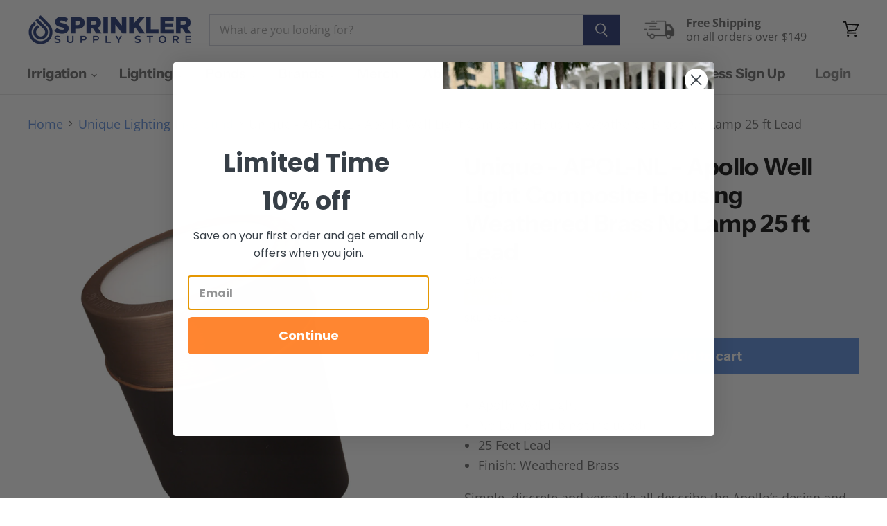

--- FILE ---
content_type: text/html; charset=utf-8
request_url: https://sprinklersupplystore.com/collections/unique-lighting-in-ground/products/unique-apol-nl-apollo-well-light-composite-housing-weathered-brass-no-lamp-25-ft-lead
body_size: 47091
content:















<!doctype html>
<html class="no-js no-touch" lang="en">
  <head>
<script src="https://sapi.negate.io/script/HXNp4pOKaHsL08shBUW9YA==?shop=sprinklersupplystore.myshopify.com"></script>

<!-- Google Tag Manager -->
<script>(function(w,d,s,l,i){w[l]=w[l]||[];w[l].push({'gtm.start':
new Date().getTime(),event:'gtm.js'});var f=d.getElementsByTagName(s)[0],
j=d.createElement(s),dl=l!='dataLayer'?'&l='+l:'';j.async=true;j.src=
'https://www.googletagmanager.com/gtm.js?id='+i+dl;f.parentNode.insertBefore(j,f);
})(window,document,'script','dataLayer','GTM-K76F75J');</script>
<!-- End Google Tag Manager -->

<!-- Google tag (gtag.js) -->
<script async src="https://www.googletagmanager.com/gtag/js?id=G-7QR73TJYVF"></script>
<script>
  window.dataLayer = window.dataLayer || [];
  function gtag(){dataLayer.push(arguments);}
  gtag('js', new Date());

  gtag('config', 'G-7QR73TJYVF');
</script>
    
    
    <!-- Facebook Domain Start -->

<meta name="facebook-domain-verification" content="b10h1wh8tfg8m9uquuewe2kep56bmt" />
<meta name="google-site-verification" content="tu42jZLYVKcq5Ts3FHaFk7W8ZYKpyt6f8t3YOKCo8sc" />   
    
<!-- Facebook Domain End -->

    <script type="text/javascript" src="https://edge.personalizer.io/storefront/2.0.0/js/shopify/storefront.min.js?key=ajyta-hz4lqp0oo3x8q0ij-laqls&shop=sprinklersupplystore.myshopify.com"></script>
<script>
window.LimeSpot = window.LimeSpot === undefined ? {} : LimeSpot;
LimeSpot.PageInfo = { Type: "Product", ReferenceIdentifier: "4349459365948"};

LimeSpot.StoreInfo = { Theme: "5.3.1 Merged" };


LimeSpot.CartItems = [];
</script>





    <meta charset="utf-8">
    <meta http-equiv="X-UA-Compatible" content="IE=edge,chrome=1">
    <meta name="viewport" content="width=device-width,initial-scale=1" />

    <!-- Preconnect Domains -->
    <link rel="preconnect" href="https://cdn.shopify.com" crossorigin>
    <link rel="preconnect" href="https://fonts.shopify.com" crossorigin>
    <link rel="preconnect" href="https://monorail-edge.shopifysvc.com">

    
    

    <!-- Preload Assets -->
    <link rel="preload" href="//sprinklersupplystore.com/cdn/shop/t/60/assets/api.js?v=158824355061918325371739909081" as="script">

    

    <link rel="preload" href="//sprinklersupplystore.com/cdn/shop/t/60/assets/superstore.js?v=28962474826233507071739912248" as="script"><title>Unique Apollo Well Light Composite Housing Weathered Brass No Lamp 25 ft Lead — Sprinkler Supply Store</title>

    
      <meta name="description" content="Unique - APOL-NL - Apollo Well Light Composite Housing Weathered Brass No Lamp 25 ft Lead. Free shipping on orders above $149+. Excellent customer service. Click now to learn more.">
    

    
  <link rel="shortcut icon" href="//sprinklersupplystore.com/cdn/shop/files/favicon_32x32.png?v=1614749619" type="image/png">


    
      <link rel="canonical" href="https://sprinklersupplystore.com/products/unique-apol-nl-apollo-well-light-composite-housing-weathered-brass-no-lamp-25-ft-lead" />
    

    
    















<meta property="og:site_name" content="Sprinkler Supply Store">
<meta property="og:url" content="https://sprinklersupplystore.com/products/unique-apol-nl-apollo-well-light-composite-housing-weathered-brass-no-lamp-25-ft-lead">
<meta property="og:title" content="Unique - APOL-NL - Apollo Well Light Composite Housing Weathered Brass No Lamp 25 ft Lead">
<meta property="og:type" content="website">
<meta property="og:description" content="Unique - APOL-NL - Apollo Well Light Composite Housing Weathered Brass No Lamp 25 ft Lead. Free shipping on orders above $149+. Excellent customer service. Click now to learn more.">




    
    
    

    
    
    <meta
      property="og:image"
      content="https://sprinklersupplystore.com/cdn/shop/products/Apollo_0d3a21ae-e749-476e-8650-8ef8d235b760_1200x1200.jpg?v=1582222449"
    />
    <meta
      property="og:image:secure_url"
      content="https://sprinklersupplystore.com/cdn/shop/products/Apollo_0d3a21ae-e749-476e-8650-8ef8d235b760_1200x1200.jpg?v=1582222449"
    />
    <meta property="og:image:width" content="1200" />
    <meta property="og:image:height" content="1200" />
    
    
    <meta property="og:image:alt" content="Social media image" />
  









  <meta name="twitter:site" content="@sprinklerss">








<meta name="twitter:title" content="Unique Apollo Well Light Composite Housing Weathered Brass No Lamp 25 ft Lead">
<meta name="twitter:description" content="Unique - APOL-NL - Apollo Well Light Composite Housing Weathered Brass No Lamp 25 ft Lead. Free shipping on orders above $149+. Excellent customer service. Click now to learn more.">


    
    
    
      
      
      <meta name="twitter:card" content="summary">
    
    
    <meta
      property="twitter:image"
      content="https://sprinklersupplystore.com/cdn/shop/products/Apollo_0d3a21ae-e749-476e-8650-8ef8d235b760_1200x1200_crop_center.jpg?v=1582222449"
    />
    <meta property="twitter:image:width" content="1200" />
    <meta property="twitter:image:height" content="1200" />
    
    
    <meta property="twitter:image:alt" content="Social media image" />
  



    

    <link rel="preload" href="//sprinklersupplystore.com/cdn/fonts/instrument_sans/instrumentsans_n7.e4ad9032e203f9a0977786c356573ced65a7419a.woff2" as="font" crossorigin="anonymous">

    
      <link rel="preload" as="style" href="//sprinklersupplystore.com/cdn/shop/t/60/assets/theme.css?v=90213263182419837091762900848">
    

    
  <script>window.performance && window.performance.mark && window.performance.mark('shopify.content_for_header.start');</script><meta name="google-site-verification" content="_NBT7SwRaa7L34xeYHlvwAh0Ryb5HeuKfJStx2Ta4TY">
<meta id="shopify-digital-wallet" name="shopify-digital-wallet" content="/19875531/digital_wallets/dialog">
<meta name="shopify-checkout-api-token" content="19add9771f18a9113cd9c8700d8404ce">
<meta id="in-context-paypal-metadata" data-shop-id="19875531" data-venmo-supported="false" data-environment="production" data-locale="en_US" data-paypal-v4="true" data-currency="USD">
<link rel="alternate" type="application/json+oembed" href="https://sprinklersupplystore.com/products/unique-apol-nl-apollo-well-light-composite-housing-weathered-brass-no-lamp-25-ft-lead.oembed">
<script async="async" src="/checkouts/internal/preloads.js?locale=en-US"></script>
<link rel="preconnect" href="https://shop.app" crossorigin="anonymous">
<script async="async" src="https://shop.app/checkouts/internal/preloads.js?locale=en-US&shop_id=19875531" crossorigin="anonymous"></script>
<script id="apple-pay-shop-capabilities" type="application/json">{"shopId":19875531,"countryCode":"US","currencyCode":"USD","merchantCapabilities":["supports3DS"],"merchantId":"gid:\/\/shopify\/Shop\/19875531","merchantName":"Sprinkler Supply Store","requiredBillingContactFields":["postalAddress","email","phone"],"requiredShippingContactFields":["postalAddress","email","phone"],"shippingType":"shipping","supportedNetworks":["visa","masterCard","amex","discover","elo","jcb"],"total":{"type":"pending","label":"Sprinkler Supply Store","amount":"1.00"},"shopifyPaymentsEnabled":true,"supportsSubscriptions":true}</script>
<script id="shopify-features" type="application/json">{"accessToken":"19add9771f18a9113cd9c8700d8404ce","betas":["rich-media-storefront-analytics"],"domain":"sprinklersupplystore.com","predictiveSearch":true,"shopId":19875531,"locale":"en"}</script>
<script>var Shopify = Shopify || {};
Shopify.shop = "sprinklersupplystore.myshopify.com";
Shopify.locale = "en";
Shopify.currency = {"active":"USD","rate":"1.0"};
Shopify.country = "US";
Shopify.theme = {"name":"5.3.1 Merged","id":177329013045,"schema_name":"Superstore","schema_version":"5.3.1","theme_store_id":null,"role":"main"};
Shopify.theme.handle = "null";
Shopify.theme.style = {"id":null,"handle":null};
Shopify.cdnHost = "sprinklersupplystore.com/cdn";
Shopify.routes = Shopify.routes || {};
Shopify.routes.root = "/";</script>
<script type="module">!function(o){(o.Shopify=o.Shopify||{}).modules=!0}(window);</script>
<script>!function(o){function n(){var o=[];function n(){o.push(Array.prototype.slice.apply(arguments))}return n.q=o,n}var t=o.Shopify=o.Shopify||{};t.loadFeatures=n(),t.autoloadFeatures=n()}(window);</script>
<script>
  window.ShopifyPay = window.ShopifyPay || {};
  window.ShopifyPay.apiHost = "shop.app\/pay";
  window.ShopifyPay.redirectState = null;
</script>
<script id="shop-js-analytics" type="application/json">{"pageType":"product"}</script>
<script defer="defer" async type="module" src="//sprinklersupplystore.com/cdn/shopifycloud/shop-js/modules/v2/client.init-shop-cart-sync_BT-GjEfc.en.esm.js"></script>
<script defer="defer" async type="module" src="//sprinklersupplystore.com/cdn/shopifycloud/shop-js/modules/v2/chunk.common_D58fp_Oc.esm.js"></script>
<script defer="defer" async type="module" src="//sprinklersupplystore.com/cdn/shopifycloud/shop-js/modules/v2/chunk.modal_xMitdFEc.esm.js"></script>
<script type="module">
  await import("//sprinklersupplystore.com/cdn/shopifycloud/shop-js/modules/v2/client.init-shop-cart-sync_BT-GjEfc.en.esm.js");
await import("//sprinklersupplystore.com/cdn/shopifycloud/shop-js/modules/v2/chunk.common_D58fp_Oc.esm.js");
await import("//sprinklersupplystore.com/cdn/shopifycloud/shop-js/modules/v2/chunk.modal_xMitdFEc.esm.js");

  window.Shopify.SignInWithShop?.initShopCartSync?.({"fedCMEnabled":true,"windoidEnabled":true});

</script>
<script>
  window.Shopify = window.Shopify || {};
  if (!window.Shopify.featureAssets) window.Shopify.featureAssets = {};
  window.Shopify.featureAssets['shop-js'] = {"shop-cart-sync":["modules/v2/client.shop-cart-sync_DZOKe7Ll.en.esm.js","modules/v2/chunk.common_D58fp_Oc.esm.js","modules/v2/chunk.modal_xMitdFEc.esm.js"],"init-fed-cm":["modules/v2/client.init-fed-cm_B6oLuCjv.en.esm.js","modules/v2/chunk.common_D58fp_Oc.esm.js","modules/v2/chunk.modal_xMitdFEc.esm.js"],"shop-cash-offers":["modules/v2/client.shop-cash-offers_D2sdYoxE.en.esm.js","modules/v2/chunk.common_D58fp_Oc.esm.js","modules/v2/chunk.modal_xMitdFEc.esm.js"],"shop-login-button":["modules/v2/client.shop-login-button_QeVjl5Y3.en.esm.js","modules/v2/chunk.common_D58fp_Oc.esm.js","modules/v2/chunk.modal_xMitdFEc.esm.js"],"pay-button":["modules/v2/client.pay-button_DXTOsIq6.en.esm.js","modules/v2/chunk.common_D58fp_Oc.esm.js","modules/v2/chunk.modal_xMitdFEc.esm.js"],"shop-button":["modules/v2/client.shop-button_DQZHx9pm.en.esm.js","modules/v2/chunk.common_D58fp_Oc.esm.js","modules/v2/chunk.modal_xMitdFEc.esm.js"],"avatar":["modules/v2/client.avatar_BTnouDA3.en.esm.js"],"init-windoid":["modules/v2/client.init-windoid_CR1B-cfM.en.esm.js","modules/v2/chunk.common_D58fp_Oc.esm.js","modules/v2/chunk.modal_xMitdFEc.esm.js"],"init-shop-for-new-customer-accounts":["modules/v2/client.init-shop-for-new-customer-accounts_C_vY_xzh.en.esm.js","modules/v2/client.shop-login-button_QeVjl5Y3.en.esm.js","modules/v2/chunk.common_D58fp_Oc.esm.js","modules/v2/chunk.modal_xMitdFEc.esm.js"],"init-shop-email-lookup-coordinator":["modules/v2/client.init-shop-email-lookup-coordinator_BI7n9ZSv.en.esm.js","modules/v2/chunk.common_D58fp_Oc.esm.js","modules/v2/chunk.modal_xMitdFEc.esm.js"],"init-shop-cart-sync":["modules/v2/client.init-shop-cart-sync_BT-GjEfc.en.esm.js","modules/v2/chunk.common_D58fp_Oc.esm.js","modules/v2/chunk.modal_xMitdFEc.esm.js"],"shop-toast-manager":["modules/v2/client.shop-toast-manager_DiYdP3xc.en.esm.js","modules/v2/chunk.common_D58fp_Oc.esm.js","modules/v2/chunk.modal_xMitdFEc.esm.js"],"init-customer-accounts":["modules/v2/client.init-customer-accounts_D9ZNqS-Q.en.esm.js","modules/v2/client.shop-login-button_QeVjl5Y3.en.esm.js","modules/v2/chunk.common_D58fp_Oc.esm.js","modules/v2/chunk.modal_xMitdFEc.esm.js"],"init-customer-accounts-sign-up":["modules/v2/client.init-customer-accounts-sign-up_iGw4briv.en.esm.js","modules/v2/client.shop-login-button_QeVjl5Y3.en.esm.js","modules/v2/chunk.common_D58fp_Oc.esm.js","modules/v2/chunk.modal_xMitdFEc.esm.js"],"shop-follow-button":["modules/v2/client.shop-follow-button_CqMgW2wH.en.esm.js","modules/v2/chunk.common_D58fp_Oc.esm.js","modules/v2/chunk.modal_xMitdFEc.esm.js"],"checkout-modal":["modules/v2/client.checkout-modal_xHeaAweL.en.esm.js","modules/v2/chunk.common_D58fp_Oc.esm.js","modules/v2/chunk.modal_xMitdFEc.esm.js"],"shop-login":["modules/v2/client.shop-login_D91U-Q7h.en.esm.js","modules/v2/chunk.common_D58fp_Oc.esm.js","modules/v2/chunk.modal_xMitdFEc.esm.js"],"lead-capture":["modules/v2/client.lead-capture_BJmE1dJe.en.esm.js","modules/v2/chunk.common_D58fp_Oc.esm.js","modules/v2/chunk.modal_xMitdFEc.esm.js"],"payment-terms":["modules/v2/client.payment-terms_Ci9AEqFq.en.esm.js","modules/v2/chunk.common_D58fp_Oc.esm.js","modules/v2/chunk.modal_xMitdFEc.esm.js"]};
</script>
<script>(function() {
  var isLoaded = false;
  function asyncLoad() {
    if (isLoaded) return;
    isLoaded = true;
    var urls = ["https:\/\/assets.smartwishlist.webmarked.net\/static\/v6\/smartwishlist2.js?shop=sprinklersupplystore.myshopify.com","https:\/\/bulkorder.zestardshop.com\/js\/bulkorder.js?shop=sprinklersupplystore.myshopify.com","https:\/\/dash.reviews.io\/js\/shopify.js?shop=sprinklersupplystore.myshopify.com","https:\/\/www.pxucdn.com\/apps\/uso.js?shop=sprinklersupplystore.myshopify.com","\/\/sumo-shopify.com\/apps\/shopify\/sumome-plugin\/js\/sumome.js?siteID=8ec577006bf72d0054ea33009e07c00037b7ce00c18c1600987f500058137000\u0026shopId=19875531\u0026login=f108367a283d7d95323a3fcf3570181ddc493e05\u0026shop=sprinklersupplystore.myshopify.com","https:\/\/hotjar.dualsidedapp.com\/script.js?shop=sprinklersupplystore.myshopify.com","\/\/cdn.shopify.com\/proxy\/13af19aadf9cc8695af0346d8b8c53068973fc4e29d1d4159765b59768852005\/static.cdn.printful.com\/static\/js\/external\/shopify-product-customizer.js?v=0.28\u0026shop=sprinklersupplystore.myshopify.com\u0026sp-cache-control=cHVibGljLCBtYXgtYWdlPTkwMA","https:\/\/geostock.nyc3.digitaloceanspaces.com\/js\/inventoryLocation.js?shop=sprinklersupplystore.myshopify.com","https:\/\/inventory-info.nyc3.cdn.digitaloceanspaces.com\/js\/inventoryLocation.js?shop=sprinklersupplystore.myshopify.com","https:\/\/edge.personalizer.io\/storefront\/2.0.0\/js\/shopify\/storefront.min.js?key=ajyta-hz4lqp0oo3x8q0ij-laqls\u0026shop=sprinklersupplystore.myshopify.com","https:\/\/customer-first-focus.b-cdn.net\/cffOrderifyLoader_min.js?shop=sprinklersupplystore.myshopify.com","https:\/\/na.shgcdn3.com\/pixel-collector.js?shop=sprinklersupplystore.myshopify.com","https:\/\/app.octaneai.com\/6xvtstzxyogathb3\/shopify.js?x=aNWieX53VHA164uo\u0026shop=sprinklersupplystore.myshopify.com","https:\/\/searchanise-ef84.kxcdn.com\/widgets\/shopify\/init.js?a=8z0X5x3q8d\u0026shop=sprinklersupplystore.myshopify.com","https:\/\/cdn.shopify.com\/s\/files\/1\/1987\/5531\/t\/60\/assets\/instant-pixel-site_288f35a27f4348ec8fac07f097667924.js?v=1768571703\u0026shop=sprinklersupplystore.myshopify.com"];
    for (var i = 0; i < urls.length; i++) {
      var s = document.createElement('script');
      s.type = 'text/javascript';
      s.async = true;
      s.src = urls[i];
      var x = document.getElementsByTagName('script')[0];
      x.parentNode.insertBefore(s, x);
    }
  };
  if(window.attachEvent) {
    window.attachEvent('onload', asyncLoad);
  } else {
    window.addEventListener('load', asyncLoad, false);
  }
})();</script>
<script id="__st">var __st={"a":19875531,"offset":-28800,"reqid":"ac6e4d6b-8419-4339-abc4-e42e3ea98845-1769038758","pageurl":"sprinklersupplystore.com\/collections\/unique-lighting-in-ground\/products\/unique-apol-nl-apollo-well-light-composite-housing-weathered-brass-no-lamp-25-ft-lead","u":"3b5766021093","p":"product","rtyp":"product","rid":4349459365948};</script>
<script>window.ShopifyPaypalV4VisibilityTracking = true;</script>
<script id="captcha-bootstrap">!function(){'use strict';const t='contact',e='account',n='new_comment',o=[[t,t],['blogs',n],['comments',n],[t,'customer']],c=[[e,'customer_login'],[e,'guest_login'],[e,'recover_customer_password'],[e,'create_customer']],r=t=>t.map((([t,e])=>`form[action*='/${t}']:not([data-nocaptcha='true']) input[name='form_type'][value='${e}']`)).join(','),a=t=>()=>t?[...document.querySelectorAll(t)].map((t=>t.form)):[];function s(){const t=[...o],e=r(t);return a(e)}const i='password',u='form_key',d=['recaptcha-v3-token','g-recaptcha-response','h-captcha-response',i],f=()=>{try{return window.sessionStorage}catch{return}},m='__shopify_v',_=t=>t.elements[u];function p(t,e,n=!1){try{const o=window.sessionStorage,c=JSON.parse(o.getItem(e)),{data:r}=function(t){const{data:e,action:n}=t;return t[m]||n?{data:e,action:n}:{data:t,action:n}}(c);for(const[e,n]of Object.entries(r))t.elements[e]&&(t.elements[e].value=n);n&&o.removeItem(e)}catch(o){console.error('form repopulation failed',{error:o})}}const l='form_type',E='cptcha';function T(t){t.dataset[E]=!0}const w=window,h=w.document,L='Shopify',v='ce_forms',y='captcha';let A=!1;((t,e)=>{const n=(g='f06e6c50-85a8-45c8-87d0-21a2b65856fe',I='https://cdn.shopify.com/shopifycloud/storefront-forms-hcaptcha/ce_storefront_forms_captcha_hcaptcha.v1.5.2.iife.js',D={infoText:'Protected by hCaptcha',privacyText:'Privacy',termsText:'Terms'},(t,e,n)=>{const o=w[L][v],c=o.bindForm;if(c)return c(t,g,e,D).then(n);var r;o.q.push([[t,g,e,D],n]),r=I,A||(h.body.append(Object.assign(h.createElement('script'),{id:'captcha-provider',async:!0,src:r})),A=!0)});var g,I,D;w[L]=w[L]||{},w[L][v]=w[L][v]||{},w[L][v].q=[],w[L][y]=w[L][y]||{},w[L][y].protect=function(t,e){n(t,void 0,e),T(t)},Object.freeze(w[L][y]),function(t,e,n,w,h,L){const[v,y,A,g]=function(t,e,n){const i=e?o:[],u=t?c:[],d=[...i,...u],f=r(d),m=r(i),_=r(d.filter((([t,e])=>n.includes(e))));return[a(f),a(m),a(_),s()]}(w,h,L),I=t=>{const e=t.target;return e instanceof HTMLFormElement?e:e&&e.form},D=t=>v().includes(t);t.addEventListener('submit',(t=>{const e=I(t);if(!e)return;const n=D(e)&&!e.dataset.hcaptchaBound&&!e.dataset.recaptchaBound,o=_(e),c=g().includes(e)&&(!o||!o.value);(n||c)&&t.preventDefault(),c&&!n&&(function(t){try{if(!f())return;!function(t){const e=f();if(!e)return;const n=_(t);if(!n)return;const o=n.value;o&&e.removeItem(o)}(t);const e=Array.from(Array(32),(()=>Math.random().toString(36)[2])).join('');!function(t,e){_(t)||t.append(Object.assign(document.createElement('input'),{type:'hidden',name:u})),t.elements[u].value=e}(t,e),function(t,e){const n=f();if(!n)return;const o=[...t.querySelectorAll(`input[type='${i}']`)].map((({name:t})=>t)),c=[...d,...o],r={};for(const[a,s]of new FormData(t).entries())c.includes(a)||(r[a]=s);n.setItem(e,JSON.stringify({[m]:1,action:t.action,data:r}))}(t,e)}catch(e){console.error('failed to persist form',e)}}(e),e.submit())}));const S=(t,e)=>{t&&!t.dataset[E]&&(n(t,e.some((e=>e===t))),T(t))};for(const o of['focusin','change'])t.addEventListener(o,(t=>{const e=I(t);D(e)&&S(e,y())}));const B=e.get('form_key'),M=e.get(l),P=B&&M;t.addEventListener('DOMContentLoaded',(()=>{const t=y();if(P)for(const e of t)e.elements[l].value===M&&p(e,B);[...new Set([...A(),...v().filter((t=>'true'===t.dataset.shopifyCaptcha))])].forEach((e=>S(e,t)))}))}(h,new URLSearchParams(w.location.search),n,t,e,['guest_login'])})(!0,!0)}();</script>
<script integrity="sha256-4kQ18oKyAcykRKYeNunJcIwy7WH5gtpwJnB7kiuLZ1E=" data-source-attribution="shopify.loadfeatures" defer="defer" src="//sprinklersupplystore.com/cdn/shopifycloud/storefront/assets/storefront/load_feature-a0a9edcb.js" crossorigin="anonymous"></script>
<script crossorigin="anonymous" defer="defer" src="//sprinklersupplystore.com/cdn/shopifycloud/storefront/assets/shopify_pay/storefront-65b4c6d7.js?v=20250812"></script>
<script data-source-attribution="shopify.dynamic_checkout.dynamic.init">var Shopify=Shopify||{};Shopify.PaymentButton=Shopify.PaymentButton||{isStorefrontPortableWallets:!0,init:function(){window.Shopify.PaymentButton.init=function(){};var t=document.createElement("script");t.src="https://sprinklersupplystore.com/cdn/shopifycloud/portable-wallets/latest/portable-wallets.en.js",t.type="module",document.head.appendChild(t)}};
</script>
<script data-source-attribution="shopify.dynamic_checkout.buyer_consent">
  function portableWalletsHideBuyerConsent(e){var t=document.getElementById("shopify-buyer-consent"),n=document.getElementById("shopify-subscription-policy-button");t&&n&&(t.classList.add("hidden"),t.setAttribute("aria-hidden","true"),n.removeEventListener("click",e))}function portableWalletsShowBuyerConsent(e){var t=document.getElementById("shopify-buyer-consent"),n=document.getElementById("shopify-subscription-policy-button");t&&n&&(t.classList.remove("hidden"),t.removeAttribute("aria-hidden"),n.addEventListener("click",e))}window.Shopify?.PaymentButton&&(window.Shopify.PaymentButton.hideBuyerConsent=portableWalletsHideBuyerConsent,window.Shopify.PaymentButton.showBuyerConsent=portableWalletsShowBuyerConsent);
</script>
<script data-source-attribution="shopify.dynamic_checkout.cart.bootstrap">document.addEventListener("DOMContentLoaded",(function(){function t(){return document.querySelector("shopify-accelerated-checkout-cart, shopify-accelerated-checkout")}if(t())Shopify.PaymentButton.init();else{new MutationObserver((function(e,n){t()&&(Shopify.PaymentButton.init(),n.disconnect())})).observe(document.body,{childList:!0,subtree:!0})}}));
</script>
<link id="shopify-accelerated-checkout-styles" rel="stylesheet" media="screen" href="https://sprinklersupplystore.com/cdn/shopifycloud/portable-wallets/latest/accelerated-checkout-backwards-compat.css" crossorigin="anonymous">
<style id="shopify-accelerated-checkout-cart">
        #shopify-buyer-consent {
  margin-top: 1em;
  display: inline-block;
  width: 100%;
}

#shopify-buyer-consent.hidden {
  display: none;
}

#shopify-subscription-policy-button {
  background: none;
  border: none;
  padding: 0;
  text-decoration: underline;
  font-size: inherit;
  cursor: pointer;
}

#shopify-subscription-policy-button::before {
  box-shadow: none;
}

      </style>

<script>window.performance && window.performance.mark && window.performance.mark('shopify.content_for_header.end');</script>
  





  <script type="text/javascript">
    
      window.__shgMoneyFormat = window.__shgMoneyFormat || {"USD":{"currency":"USD","currency_symbol":"$","currency_symbol_location":"left","decimal_places":2,"decimal_separator":".","thousands_separator":","}};
    
    window.__shgCurrentCurrencyCode = window.__shgCurrentCurrencyCode || {
      currency: "USD",
      currency_symbol: "$",
      decimal_separator: ".",
      thousands_separator: ",",
      decimal_places: 2,
      currency_symbol_location: "left"
    };
  </script>




    <script>
      document.documentElement.className=document.documentElement.className.replace(/\bno-js\b/,'js');
      if(window.Shopify&&window.Shopify.designMode)document.documentElement.className+=' in-theme-editor';
      if(('ontouchstart' in window)||window.DocumentTouch&&document instanceof DocumentTouch)document.documentElement.className=document.documentElement.className.replace(/\bno-touch\b/,'has-touch');
    </script>

    <script src="//sprinklersupplystore.com/cdn/shop/t/60/assets/api.js?v=158824355061918325371739909081" defer></script>

    
      <link href="//sprinklersupplystore.com/cdn/shop/t/60/assets/theme.css?v=90213263182419837091762900848" rel="stylesheet" type="text/css" media="all" />
    

    

    
    <script>
      window.Theme = window.Theme || {};
      window.Theme.version = '5.3.1';
      window.Theme.name = 'Superstore';
      window.Theme.routes = {
        "root_url": "/",
        "account_url": "/account",
        "account_login_url": "/account/login",
        "account_logout_url": "/account/logout",
        "account_register_url": "/account/register",
        "account_addresses_url": "/account/addresses",
        "collections_url": "/collections",
        "all_products_collection_url": "/collections/all",
        "search_url": "/search",
        "predictive_search_url": "/search/suggest",
        "cart_url": "/cart",
        "cart_add_url": "/cart/add",
        "cart_change_url": "/cart/change",
        "cart_clear_url": "/cart/clear",
        "product_recommendations_url": "/recommendations/products",
      };
    </script>
    

      <link rel="stylesheet" href="https://widget.reviews.io/rating-snippet/dist.css" />
	      <script src="https://widget.reviews.io/rating-snippet/dist.js"></script>
      <script>
        window.onload = function() {
          ratingSnippet("ruk_rating_snippet",{
            store: "sprinkler-supply-store",
            color: "#ff9600",
            linebreak: false,
          });
        }
      </script>
    <style>
.ruk_rating_snippet > .ruk-rating-snippet-count {
    font-family: inherit!important;
}
</style>
    <meta name="google-site-verification" content="E72IKfm3xjAEtYAUmBBHYa_PXXxB0eKobWc3XHpSFvo" />
    
     <!-- Global site tag (gtag.js) - Google Analytics -->
    <!-- Store Medics Note: Disabled Code snippet so duplication does not occur --> 
    <!-- <script async src="https://www.googletagmanager.com/gtag/js?id=UA-22530457-1"></script>
    <script>
    window.dataLayer = window.dataLayer || [];
    function gtag(){dataLayer.push(arguments);}
    gtag('js', new Date());

    gtag('config', 'UA-22530457-1');
    </script>     -->

    <!-- Global site tag (gtag.js) ED | Purchases- Google Ads: 1012680765 -->
    <script async src="https://www.googletagmanager.com/gtag/js?id=AW-1012680765"></script>
    <script>
      window.dataLayer = window.dataLayer || [];
      function gtag(){dataLayer.push(arguments);}
      gtag('js', new Date());

      gtag('config', 'AW-1012680765');
    </script>

    <script>
      gtag('event', 'page_view', {
        'send_to': 'AW-1012680765',
        'ecomm_pagetype': 'product',
        
        'ecomm_prodid': 'shopify_US_4349459365948_31245714554940',
        
        'ecomm_totalvalue': 194.48
      });
    </script>
    <!-- End of Global site tag (gtag.js) ED | Purchases- Google Ads: 1012680765 -->    


    

  

      


<script>document.addEventListener('tomitLoaded', function(e) { tomitProductInventoryInfo.productJson = `{"product":{"variants":{"31245714554940":{"id":"31245714554940","sku":"APOL-NL","title":"Default Title","inventoryItem":{"id":"32767119228988","locations":[{"id":"63867551804","name":"Texas","available":"0","pickupOption":false,"inStock":0,"q":0,"distance":333,"_isPrimary":false,"sortOrder":5,"lat":"33.0136764","lon":"-96.6925096","businessHours":[],"city":"Plano","address":"1200 Summit Avenue ","country":"US","zip":"75074"},{"id":"60938780732","name":"Minnesota","available":"0","pickupOption":false,"inStock":0,"q":0,"distance":439,"_isPrimary":false,"sortOrder":1,"lat":"38.8889357","lon":"-89.845375","businessHours":[],"city":"HAMEL","address":"640 Hamel Rd ","country":"US","zip":"55340"},{"id":"63867650108","name":"Salt Lake City","available":"0","pickupOption":false,"inStock":0,"q":0,"distance":780,"_isPrimary":false,"sortOrder":7,"lat":"40.6061337","lon":"-111.9395211","businessHours":[],"city":"West Jordan","address":"9812 South 6045 West ","country":"US","zip":"84081"},{"id":"37070340156","name":"Kansas City","available":"0","pickupOption":false,"inStock":0,"q":0,"distance":960,"_isPrimary":false,"sortOrder":6,"lat":"39.4553636","lon":"-80.1417454","businessHours":[],"city":"Pleasant Valley","address":"6609 Royal St STE 114","country":"US","zip":"64068"},{"id":"37070307388","name":"New York","available":"0","pickupOption":false,"inStock":0,"q":0,"distance":1070,"_isPrimary":false,"sortOrder":3,"lat":"43.1687104","lon":"-78.696567","businessHours":[],"city":"Lockport","address":"5025 Lockport Rd ","country":"US","zip":"14094"},{"id":"37070372924","name":"California","available":"0","pickupOption":false,"inStock":0,"q":0,"distance":1155,"_isPrimary":false,"sortOrder":4,"lat":"33.7500378","lon":"-117.8704931","businessHours":[],"city":"Orange","address":"610 N Batavia St ","country":"US","zip":"92868"},{"id":"60938715196","name":"Florida","available":"0","pickupOption":false,"inStock":0,"q":0,"distance":1427,"_isPrimary":false,"sortOrder":2,"lat":"47.7391366","lon":"-122.63928","businessHours":[],"city":"POULSBO","address":"20149 Viking Ave NW ","country":"US","zip":"98370"}]},"inventoryPolicy":"CONTINUE","inventoryManagement":"SHOPIFY"}},"useDropdown":false},"cached":false}`; });</script>   
<!-- BEGIN app block: shopify://apps/klaviyo-email-marketing-sms/blocks/klaviyo-onsite-embed/2632fe16-c075-4321-a88b-50b567f42507 -->












  <script async src="https://static.klaviyo.com/onsite/js/Kbp8ue/klaviyo.js?company_id=Kbp8ue"></script>
  <script>!function(){if(!window.klaviyo){window._klOnsite=window._klOnsite||[];try{window.klaviyo=new Proxy({},{get:function(n,i){return"push"===i?function(){var n;(n=window._klOnsite).push.apply(n,arguments)}:function(){for(var n=arguments.length,o=new Array(n),w=0;w<n;w++)o[w]=arguments[w];var t="function"==typeof o[o.length-1]?o.pop():void 0,e=new Promise((function(n){window._klOnsite.push([i].concat(o,[function(i){t&&t(i),n(i)}]))}));return e}}})}catch(n){window.klaviyo=window.klaviyo||[],window.klaviyo.push=function(){var n;(n=window._klOnsite).push.apply(n,arguments)}}}}();</script>

  
    <script id="viewed_product">
      if (item == null) {
        var _learnq = _learnq || [];

        var MetafieldReviews = null
        var MetafieldYotpoRating = null
        var MetafieldYotpoCount = null
        var MetafieldLooxRating = null
        var MetafieldLooxCount = null
        var okendoProduct = null
        var okendoProductReviewCount = null
        var okendoProductReviewAverageValue = null
        try {
          // The following fields are used for Customer Hub recently viewed in order to add reviews.
          // This information is not part of __kla_viewed. Instead, it is part of __kla_viewed_reviewed_items
          MetafieldReviews = {};
          MetafieldYotpoRating = null
          MetafieldYotpoCount = null
          MetafieldLooxRating = null
          MetafieldLooxCount = null

          okendoProduct = null
          // If the okendo metafield is not legacy, it will error, which then requires the new json formatted data
          if (okendoProduct && 'error' in okendoProduct) {
            okendoProduct = null
          }
          okendoProductReviewCount = okendoProduct ? okendoProduct.reviewCount : null
          okendoProductReviewAverageValue = okendoProduct ? okendoProduct.reviewAverageValue : null
        } catch (error) {
          console.error('Error in Klaviyo onsite reviews tracking:', error);
        }

        var item = {
          Name: "Unique - APOL-NL - Apollo Well Light Composite Housing Weathered Brass No Lamp 25 ft Lead",
          ProductID: 4349459365948,
          Categories: ["Coupon Valid","Landscape Lighting Brands","Unique Landscape Lighting","Unique Lighting Fixtures","Unique Lighting In-Ground","Unique Odyssey In-Ground Lights","Unique Odyssey Solid Brass"],
          ImageURL: "https://sprinklersupplystore.com/cdn/shop/products/Apollo_0d3a21ae-e749-476e-8650-8ef8d235b760_grande.jpg?v=1582222449",
          URL: "https://sprinklersupplystore.com/products/unique-apol-nl-apollo-well-light-composite-housing-weathered-brass-no-lamp-25-ft-lead",
          Brand: "Unique",
          Price: "$194.48",
          Value: "194.48",
          CompareAtPrice: "$259.31"
        };
        _learnq.push(['track', 'Viewed Product', item]);
        _learnq.push(['trackViewedItem', {
          Title: item.Name,
          ItemId: item.ProductID,
          Categories: item.Categories,
          ImageUrl: item.ImageURL,
          Url: item.URL,
          Metadata: {
            Brand: item.Brand,
            Price: item.Price,
            Value: item.Value,
            CompareAtPrice: item.CompareAtPrice
          },
          metafields:{
            reviews: MetafieldReviews,
            yotpo:{
              rating: MetafieldYotpoRating,
              count: MetafieldYotpoCount,
            },
            loox:{
              rating: MetafieldLooxRating,
              count: MetafieldLooxCount,
            },
            okendo: {
              rating: okendoProductReviewAverageValue,
              count: okendoProductReviewCount,
            }
          }
        }]);
      }
    </script>
  




  <script>
    window.klaviyoReviewsProductDesignMode = false
  </script>







<!-- END app block --><!-- BEGIN app block: shopify://apps/minmaxify-order-limits/blocks/app-embed-block/3acfba32-89f3-4377-ae20-cbb9abc48475 --><script type="text/javascript">minMaxifyContext={customer: { id:null, tags:null}}</script> <script type="text/javascript" src="https://limits.minmaxify.com/sprinklersupplystore.myshopify.com?v=118a&r=20240703145340"></script>

<!-- END app block --><link href="https://monorail-edge.shopifysvc.com" rel="dns-prefetch">
<script>(function(){if ("sendBeacon" in navigator && "performance" in window) {try {var session_token_from_headers = performance.getEntriesByType('navigation')[0].serverTiming.find(x => x.name == '_s').description;} catch {var session_token_from_headers = undefined;}var session_cookie_matches = document.cookie.match(/_shopify_s=([^;]*)/);var session_token_from_cookie = session_cookie_matches && session_cookie_matches.length === 2 ? session_cookie_matches[1] : "";var session_token = session_token_from_headers || session_token_from_cookie || "";function handle_abandonment_event(e) {var entries = performance.getEntries().filter(function(entry) {return /monorail-edge.shopifysvc.com/.test(entry.name);});if (!window.abandonment_tracked && entries.length === 0) {window.abandonment_tracked = true;var currentMs = Date.now();var navigation_start = performance.timing.navigationStart;var payload = {shop_id: 19875531,url: window.location.href,navigation_start,duration: currentMs - navigation_start,session_token,page_type: "product"};window.navigator.sendBeacon("https://monorail-edge.shopifysvc.com/v1/produce", JSON.stringify({schema_id: "online_store_buyer_site_abandonment/1.1",payload: payload,metadata: {event_created_at_ms: currentMs,event_sent_at_ms: currentMs}}));}}window.addEventListener('pagehide', handle_abandonment_event);}}());</script>
<script id="web-pixels-manager-setup">(function e(e,d,r,n,o){if(void 0===o&&(o={}),!Boolean(null===(a=null===(i=window.Shopify)||void 0===i?void 0:i.analytics)||void 0===a?void 0:a.replayQueue)){var i,a;window.Shopify=window.Shopify||{};var t=window.Shopify;t.analytics=t.analytics||{};var s=t.analytics;s.replayQueue=[],s.publish=function(e,d,r){return s.replayQueue.push([e,d,r]),!0};try{self.performance.mark("wpm:start")}catch(e){}var l=function(){var e={modern:/Edge?\/(1{2}[4-9]|1[2-9]\d|[2-9]\d{2}|\d{4,})\.\d+(\.\d+|)|Firefox\/(1{2}[4-9]|1[2-9]\d|[2-9]\d{2}|\d{4,})\.\d+(\.\d+|)|Chrom(ium|e)\/(9{2}|\d{3,})\.\d+(\.\d+|)|(Maci|X1{2}).+ Version\/(15\.\d+|(1[6-9]|[2-9]\d|\d{3,})\.\d+)([,.]\d+|)( \(\w+\)|)( Mobile\/\w+|) Safari\/|Chrome.+OPR\/(9{2}|\d{3,})\.\d+\.\d+|(CPU[ +]OS|iPhone[ +]OS|CPU[ +]iPhone|CPU IPhone OS|CPU iPad OS)[ +]+(15[._]\d+|(1[6-9]|[2-9]\d|\d{3,})[._]\d+)([._]\d+|)|Android:?[ /-](13[3-9]|1[4-9]\d|[2-9]\d{2}|\d{4,})(\.\d+|)(\.\d+|)|Android.+Firefox\/(13[5-9]|1[4-9]\d|[2-9]\d{2}|\d{4,})\.\d+(\.\d+|)|Android.+Chrom(ium|e)\/(13[3-9]|1[4-9]\d|[2-9]\d{2}|\d{4,})\.\d+(\.\d+|)|SamsungBrowser\/([2-9]\d|\d{3,})\.\d+/,legacy:/Edge?\/(1[6-9]|[2-9]\d|\d{3,})\.\d+(\.\d+|)|Firefox\/(5[4-9]|[6-9]\d|\d{3,})\.\d+(\.\d+|)|Chrom(ium|e)\/(5[1-9]|[6-9]\d|\d{3,})\.\d+(\.\d+|)([\d.]+$|.*Safari\/(?![\d.]+ Edge\/[\d.]+$))|(Maci|X1{2}).+ Version\/(10\.\d+|(1[1-9]|[2-9]\d|\d{3,})\.\d+)([,.]\d+|)( \(\w+\)|)( Mobile\/\w+|) Safari\/|Chrome.+OPR\/(3[89]|[4-9]\d|\d{3,})\.\d+\.\d+|(CPU[ +]OS|iPhone[ +]OS|CPU[ +]iPhone|CPU IPhone OS|CPU iPad OS)[ +]+(10[._]\d+|(1[1-9]|[2-9]\d|\d{3,})[._]\d+)([._]\d+|)|Android:?[ /-](13[3-9]|1[4-9]\d|[2-9]\d{2}|\d{4,})(\.\d+|)(\.\d+|)|Mobile Safari.+OPR\/([89]\d|\d{3,})\.\d+\.\d+|Android.+Firefox\/(13[5-9]|1[4-9]\d|[2-9]\d{2}|\d{4,})\.\d+(\.\d+|)|Android.+Chrom(ium|e)\/(13[3-9]|1[4-9]\d|[2-9]\d{2}|\d{4,})\.\d+(\.\d+|)|Android.+(UC? ?Browser|UCWEB|U3)[ /]?(15\.([5-9]|\d{2,})|(1[6-9]|[2-9]\d|\d{3,})\.\d+)\.\d+|SamsungBrowser\/(5\.\d+|([6-9]|\d{2,})\.\d+)|Android.+MQ{2}Browser\/(14(\.(9|\d{2,})|)|(1[5-9]|[2-9]\d|\d{3,})(\.\d+|))(\.\d+|)|K[Aa][Ii]OS\/(3\.\d+|([4-9]|\d{2,})\.\d+)(\.\d+|)/},d=e.modern,r=e.legacy,n=navigator.userAgent;return n.match(d)?"modern":n.match(r)?"legacy":"unknown"}(),u="modern"===l?"modern":"legacy",c=(null!=n?n:{modern:"",legacy:""})[u],f=function(e){return[e.baseUrl,"/wpm","/b",e.hashVersion,"modern"===e.buildTarget?"m":"l",".js"].join("")}({baseUrl:d,hashVersion:r,buildTarget:u}),m=function(e){var d=e.version,r=e.bundleTarget,n=e.surface,o=e.pageUrl,i=e.monorailEndpoint;return{emit:function(e){var a=e.status,t=e.errorMsg,s=(new Date).getTime(),l=JSON.stringify({metadata:{event_sent_at_ms:s},events:[{schema_id:"web_pixels_manager_load/3.1",payload:{version:d,bundle_target:r,page_url:o,status:a,surface:n,error_msg:t},metadata:{event_created_at_ms:s}}]});if(!i)return console&&console.warn&&console.warn("[Web Pixels Manager] No Monorail endpoint provided, skipping logging."),!1;try{return self.navigator.sendBeacon.bind(self.navigator)(i,l)}catch(e){}var u=new XMLHttpRequest;try{return u.open("POST",i,!0),u.setRequestHeader("Content-Type","text/plain"),u.send(l),!0}catch(e){return console&&console.warn&&console.warn("[Web Pixels Manager] Got an unhandled error while logging to Monorail."),!1}}}}({version:r,bundleTarget:l,surface:e.surface,pageUrl:self.location.href,monorailEndpoint:e.monorailEndpoint});try{o.browserTarget=l,function(e){var d=e.src,r=e.async,n=void 0===r||r,o=e.onload,i=e.onerror,a=e.sri,t=e.scriptDataAttributes,s=void 0===t?{}:t,l=document.createElement("script"),u=document.querySelector("head"),c=document.querySelector("body");if(l.async=n,l.src=d,a&&(l.integrity=a,l.crossOrigin="anonymous"),s)for(var f in s)if(Object.prototype.hasOwnProperty.call(s,f))try{l.dataset[f]=s[f]}catch(e){}if(o&&l.addEventListener("load",o),i&&l.addEventListener("error",i),u)u.appendChild(l);else{if(!c)throw new Error("Did not find a head or body element to append the script");c.appendChild(l)}}({src:f,async:!0,onload:function(){if(!function(){var e,d;return Boolean(null===(d=null===(e=window.Shopify)||void 0===e?void 0:e.analytics)||void 0===d?void 0:d.initialized)}()){var d=window.webPixelsManager.init(e)||void 0;if(d){var r=window.Shopify.analytics;r.replayQueue.forEach((function(e){var r=e[0],n=e[1],o=e[2];d.publishCustomEvent(r,n,o)})),r.replayQueue=[],r.publish=d.publishCustomEvent,r.visitor=d.visitor,r.initialized=!0}}},onerror:function(){return m.emit({status:"failed",errorMsg:"".concat(f," has failed to load")})},sri:function(e){var d=/^sha384-[A-Za-z0-9+/=]+$/;return"string"==typeof e&&d.test(e)}(c)?c:"",scriptDataAttributes:o}),m.emit({status:"loading"})}catch(e){m.emit({status:"failed",errorMsg:(null==e?void 0:e.message)||"Unknown error"})}}})({shopId: 19875531,storefrontBaseUrl: "https://sprinklersupplystore.com",extensionsBaseUrl: "https://extensions.shopifycdn.com/cdn/shopifycloud/web-pixels-manager",monorailEndpoint: "https://monorail-edge.shopifysvc.com/unstable/produce_batch",surface: "storefront-renderer",enabledBetaFlags: ["2dca8a86"],webPixelsConfigList: [{"id":"2244706613","configuration":"{\"accountID\":\"Kbp8ue\",\"webPixelConfig\":\"eyJlbmFibGVBZGRlZFRvQ2FydEV2ZW50cyI6IHRydWV9\"}","eventPayloadVersion":"v1","runtimeContext":"STRICT","scriptVersion":"524f6c1ee37bacdca7657a665bdca589","type":"APP","apiClientId":123074,"privacyPurposes":["ANALYTICS","MARKETING"],"dataSharingAdjustments":{"protectedCustomerApprovalScopes":["read_customer_address","read_customer_email","read_customer_name","read_customer_personal_data","read_customer_phone"]}},{"id":"1645740341","configuration":"{\"subscriberKey\":\"wo2n2-jk4ifi0r3lq8vm0b-7ulkh\"}","eventPayloadVersion":"v1","runtimeContext":"STRICT","scriptVersion":"7f2756b79c173d049d70f9666ae55467","type":"APP","apiClientId":155369,"privacyPurposes":["ANALYTICS","PREFERENCES"],"dataSharingAdjustments":{"protectedCustomerApprovalScopes":["read_customer_address","read_customer_email","read_customer_name","read_customer_personal_data","read_customer_phone"]}},{"id":"1445495093","configuration":"{\"site_id\":\"222c01bd-dc78-4b79-a6cf-34495346f55a\",\"analytics_endpoint\":\"https:\\\/\\\/na.shgcdn3.com\"}","eventPayloadVersion":"v1","runtimeContext":"STRICT","scriptVersion":"695709fc3f146fa50a25299517a954f2","type":"APP","apiClientId":1158168,"privacyPurposes":["ANALYTICS","MARKETING","SALE_OF_DATA"],"dataSharingAdjustments":{"protectedCustomerApprovalScopes":["read_customer_personal_data"]}},{"id":"1380876597","configuration":"{\"shopDomain\":\"sprinklersupplystore.myshopify.com\"}","eventPayloadVersion":"v1","runtimeContext":"STRICT","scriptVersion":"7f2de0ecb6b420d2fa07cf04a37a4dbf","type":"APP","apiClientId":2436932,"privacyPurposes":["ANALYTICS","MARKETING","SALE_OF_DATA"],"dataSharingAdjustments":{"protectedCustomerApprovalScopes":["read_customer_address","read_customer_email","read_customer_personal_data"]}},{"id":"811335989","configuration":"{\"config\":\"{\\\"pixel_id\\\":\\\"G-7QR73TJYVF\\\",\\\"target_country\\\":\\\"US\\\",\\\"gtag_events\\\":[{\\\"type\\\":\\\"search\\\",\\\"action_label\\\":\\\"G-7QR73TJYVF\\\"},{\\\"type\\\":\\\"begin_checkout\\\",\\\"action_label\\\":\\\"G-7QR73TJYVF\\\"},{\\\"type\\\":\\\"view_item\\\",\\\"action_label\\\":[\\\"G-7QR73TJYVF\\\",\\\"MC-3R1GN968K2\\\"]},{\\\"type\\\":\\\"purchase\\\",\\\"action_label\\\":[\\\"G-7QR73TJYVF\\\",\\\"MC-3R1GN968K2\\\"]},{\\\"type\\\":\\\"page_view\\\",\\\"action_label\\\":[\\\"G-7QR73TJYVF\\\",\\\"MC-3R1GN968K2\\\"]},{\\\"type\\\":\\\"add_payment_info\\\",\\\"action_label\\\":\\\"G-7QR73TJYVF\\\"},{\\\"type\\\":\\\"add_to_cart\\\",\\\"action_label\\\":\\\"G-7QR73TJYVF\\\"}],\\\"enable_monitoring_mode\\\":false}\"}","eventPayloadVersion":"v1","runtimeContext":"OPEN","scriptVersion":"b2a88bafab3e21179ed38636efcd8a93","type":"APP","apiClientId":1780363,"privacyPurposes":[],"dataSharingAdjustments":{"protectedCustomerApprovalScopes":["read_customer_address","read_customer_email","read_customer_name","read_customer_personal_data","read_customer_phone"]}},{"id":"470188341","configuration":"{\"apiKey\":\"8z0X5x3q8d\", \"host\":\"searchserverapi.com\"}","eventPayloadVersion":"v1","runtimeContext":"STRICT","scriptVersion":"5559ea45e47b67d15b30b79e7c6719da","type":"APP","apiClientId":578825,"privacyPurposes":["ANALYTICS"],"dataSharingAdjustments":{"protectedCustomerApprovalScopes":["read_customer_personal_data"]}},{"id":"365166901","configuration":"{\"pixel_id\":\"1171351589657349\",\"pixel_type\":\"facebook_pixel\",\"metaapp_system_user_token\":\"-\"}","eventPayloadVersion":"v1","runtimeContext":"OPEN","scriptVersion":"ca16bc87fe92b6042fbaa3acc2fbdaa6","type":"APP","apiClientId":2329312,"privacyPurposes":["ANALYTICS","MARKETING","SALE_OF_DATA"],"dataSharingAdjustments":{"protectedCustomerApprovalScopes":["read_customer_address","read_customer_email","read_customer_name","read_customer_personal_data","read_customer_phone"]}},{"id":"99713333","eventPayloadVersion":"1","runtimeContext":"LAX","scriptVersion":"1","type":"CUSTOM","privacyPurposes":["ANALYTICS","MARKETING","SALE_OF_DATA"],"name":"GTM (Custom Pixel)"},{"id":"180781365","eventPayloadVersion":"1","runtimeContext":"LAX","scriptVersion":"1","type":"CUSTOM","privacyPurposes":[],"name":"Instant"},{"id":"shopify-app-pixel","configuration":"{}","eventPayloadVersion":"v1","runtimeContext":"STRICT","scriptVersion":"0450","apiClientId":"shopify-pixel","type":"APP","privacyPurposes":["ANALYTICS","MARKETING"]},{"id":"shopify-custom-pixel","eventPayloadVersion":"v1","runtimeContext":"LAX","scriptVersion":"0450","apiClientId":"shopify-pixel","type":"CUSTOM","privacyPurposes":["ANALYTICS","MARKETING"]}],isMerchantRequest: false,initData: {"shop":{"name":"Sprinkler Supply Store","paymentSettings":{"currencyCode":"USD"},"myshopifyDomain":"sprinklersupplystore.myshopify.com","countryCode":"US","storefrontUrl":"https:\/\/sprinklersupplystore.com"},"customer":null,"cart":null,"checkout":null,"productVariants":[{"price":{"amount":194.48,"currencyCode":"USD"},"product":{"title":"Unique - APOL-NL - Apollo Well Light Composite Housing Weathered Brass No Lamp 25 ft Lead","vendor":"Unique","id":"4349459365948","untranslatedTitle":"Unique - APOL-NL - Apollo Well Light Composite Housing Weathered Brass No Lamp 25 ft Lead","url":"\/products\/unique-apol-nl-apollo-well-light-composite-housing-weathered-brass-no-lamp-25-ft-lead","type":"Landscape Lights"},"id":"31245714554940","image":{"src":"\/\/sprinklersupplystore.com\/cdn\/shop\/products\/Apollo_0d3a21ae-e749-476e-8650-8ef8d235b760.jpg?v=1582222449"},"sku":"APOL-NL","title":"Default Title","untranslatedTitle":"Default Title"}],"purchasingCompany":null},},"https://sprinklersupplystore.com/cdn","fcfee988w5aeb613cpc8e4bc33m6693e112",{"modern":"","legacy":""},{"shopId":"19875531","storefrontBaseUrl":"https:\/\/sprinklersupplystore.com","extensionBaseUrl":"https:\/\/extensions.shopifycdn.com\/cdn\/shopifycloud\/web-pixels-manager","surface":"storefront-renderer","enabledBetaFlags":"[\"2dca8a86\"]","isMerchantRequest":"false","hashVersion":"fcfee988w5aeb613cpc8e4bc33m6693e112","publish":"custom","events":"[[\"page_viewed\",{}],[\"product_viewed\",{\"productVariant\":{\"price\":{\"amount\":194.48,\"currencyCode\":\"USD\"},\"product\":{\"title\":\"Unique - APOL-NL - Apollo Well Light Composite Housing Weathered Brass No Lamp 25 ft Lead\",\"vendor\":\"Unique\",\"id\":\"4349459365948\",\"untranslatedTitle\":\"Unique - APOL-NL - Apollo Well Light Composite Housing Weathered Brass No Lamp 25 ft Lead\",\"url\":\"\/products\/unique-apol-nl-apollo-well-light-composite-housing-weathered-brass-no-lamp-25-ft-lead\",\"type\":\"Landscape Lights\"},\"id\":\"31245714554940\",\"image\":{\"src\":\"\/\/sprinklersupplystore.com\/cdn\/shop\/products\/Apollo_0d3a21ae-e749-476e-8650-8ef8d235b760.jpg?v=1582222449\"},\"sku\":\"APOL-NL\",\"title\":\"Default Title\",\"untranslatedTitle\":\"Default Title\"}}]]"});</script><script>
  window.ShopifyAnalytics = window.ShopifyAnalytics || {};
  window.ShopifyAnalytics.meta = window.ShopifyAnalytics.meta || {};
  window.ShopifyAnalytics.meta.currency = 'USD';
  var meta = {"product":{"id":4349459365948,"gid":"gid:\/\/shopify\/Product\/4349459365948","vendor":"Unique","type":"Landscape Lights","handle":"unique-apol-nl-apollo-well-light-composite-housing-weathered-brass-no-lamp-25-ft-lead","variants":[{"id":31245714554940,"price":19448,"name":"Unique - APOL-NL - Apollo Well Light Composite Housing Weathered Brass No Lamp 25 ft Lead","public_title":null,"sku":"APOL-NL"}],"remote":false},"page":{"pageType":"product","resourceType":"product","resourceId":4349459365948,"requestId":"ac6e4d6b-8419-4339-abc4-e42e3ea98845-1769038758"}};
  for (var attr in meta) {
    window.ShopifyAnalytics.meta[attr] = meta[attr];
  }
</script>
<script class="analytics">
  (function () {
    var customDocumentWrite = function(content) {
      var jquery = null;

      if (window.jQuery) {
        jquery = window.jQuery;
      } else if (window.Checkout && window.Checkout.$) {
        jquery = window.Checkout.$;
      }

      if (jquery) {
        jquery('body').append(content);
      }
    };

    var hasLoggedConversion = function(token) {
      if (token) {
        return document.cookie.indexOf('loggedConversion=' + token) !== -1;
      }
      return false;
    }

    var setCookieIfConversion = function(token) {
      if (token) {
        var twoMonthsFromNow = new Date(Date.now());
        twoMonthsFromNow.setMonth(twoMonthsFromNow.getMonth() + 2);

        document.cookie = 'loggedConversion=' + token + '; expires=' + twoMonthsFromNow;
      }
    }

    var trekkie = window.ShopifyAnalytics.lib = window.trekkie = window.trekkie || [];
    if (trekkie.integrations) {
      return;
    }
    trekkie.methods = [
      'identify',
      'page',
      'ready',
      'track',
      'trackForm',
      'trackLink'
    ];
    trekkie.factory = function(method) {
      return function() {
        var args = Array.prototype.slice.call(arguments);
        args.unshift(method);
        trekkie.push(args);
        return trekkie;
      };
    };
    for (var i = 0; i < trekkie.methods.length; i++) {
      var key = trekkie.methods[i];
      trekkie[key] = trekkie.factory(key);
    }
    trekkie.load = function(config) {
      trekkie.config = config || {};
      trekkie.config.initialDocumentCookie = document.cookie;
      var first = document.getElementsByTagName('script')[0];
      var script = document.createElement('script');
      script.type = 'text/javascript';
      script.onerror = function(e) {
        var scriptFallback = document.createElement('script');
        scriptFallback.type = 'text/javascript';
        scriptFallback.onerror = function(error) {
                var Monorail = {
      produce: function produce(monorailDomain, schemaId, payload) {
        var currentMs = new Date().getTime();
        var event = {
          schema_id: schemaId,
          payload: payload,
          metadata: {
            event_created_at_ms: currentMs,
            event_sent_at_ms: currentMs
          }
        };
        return Monorail.sendRequest("https://" + monorailDomain + "/v1/produce", JSON.stringify(event));
      },
      sendRequest: function sendRequest(endpointUrl, payload) {
        // Try the sendBeacon API
        if (window && window.navigator && typeof window.navigator.sendBeacon === 'function' && typeof window.Blob === 'function' && !Monorail.isIos12()) {
          var blobData = new window.Blob([payload], {
            type: 'text/plain'
          });

          if (window.navigator.sendBeacon(endpointUrl, blobData)) {
            return true;
          } // sendBeacon was not successful

        } // XHR beacon

        var xhr = new XMLHttpRequest();

        try {
          xhr.open('POST', endpointUrl);
          xhr.setRequestHeader('Content-Type', 'text/plain');
          xhr.send(payload);
        } catch (e) {
          console.log(e);
        }

        return false;
      },
      isIos12: function isIos12() {
        return window.navigator.userAgent.lastIndexOf('iPhone; CPU iPhone OS 12_') !== -1 || window.navigator.userAgent.lastIndexOf('iPad; CPU OS 12_') !== -1;
      }
    };
    Monorail.produce('monorail-edge.shopifysvc.com',
      'trekkie_storefront_load_errors/1.1',
      {shop_id: 19875531,
      theme_id: 177329013045,
      app_name: "storefront",
      context_url: window.location.href,
      source_url: "//sprinklersupplystore.com/cdn/s/trekkie.storefront.9615f8e10e499e09ff0451d383e936edfcfbbf47.min.js"});

        };
        scriptFallback.async = true;
        scriptFallback.src = '//sprinklersupplystore.com/cdn/s/trekkie.storefront.9615f8e10e499e09ff0451d383e936edfcfbbf47.min.js';
        first.parentNode.insertBefore(scriptFallback, first);
      };
      script.async = true;
      script.src = '//sprinklersupplystore.com/cdn/s/trekkie.storefront.9615f8e10e499e09ff0451d383e936edfcfbbf47.min.js';
      first.parentNode.insertBefore(script, first);
    };
    trekkie.load(
      {"Trekkie":{"appName":"storefront","development":false,"defaultAttributes":{"shopId":19875531,"isMerchantRequest":null,"themeId":177329013045,"themeCityHash":"17996776372507542629","contentLanguage":"en","currency":"USD","eventMetadataId":"f29e50f5-9436-40a1-84c5-92444a53bca6"},"isServerSideCookieWritingEnabled":true,"monorailRegion":"shop_domain","enabledBetaFlags":["65f19447"]},"Session Attribution":{},"S2S":{"facebookCapiEnabled":true,"source":"trekkie-storefront-renderer","apiClientId":580111}}
    );

    var loaded = false;
    trekkie.ready(function() {
      if (loaded) return;
      loaded = true;

      window.ShopifyAnalytics.lib = window.trekkie;

      var originalDocumentWrite = document.write;
      document.write = customDocumentWrite;
      try { window.ShopifyAnalytics.merchantGoogleAnalytics.call(this); } catch(error) {};
      document.write = originalDocumentWrite;

      window.ShopifyAnalytics.lib.page(null,{"pageType":"product","resourceType":"product","resourceId":4349459365948,"requestId":"ac6e4d6b-8419-4339-abc4-e42e3ea98845-1769038758","shopifyEmitted":true});

      var match = window.location.pathname.match(/checkouts\/(.+)\/(thank_you|post_purchase)/)
      var token = match? match[1]: undefined;
      if (!hasLoggedConversion(token)) {
        setCookieIfConversion(token);
        window.ShopifyAnalytics.lib.track("Viewed Product",{"currency":"USD","variantId":31245714554940,"productId":4349459365948,"productGid":"gid:\/\/shopify\/Product\/4349459365948","name":"Unique - APOL-NL - Apollo Well Light Composite Housing Weathered Brass No Lamp 25 ft Lead","price":"194.48","sku":"APOL-NL","brand":"Unique","variant":null,"category":"Landscape Lights","nonInteraction":true,"remote":false},undefined,undefined,{"shopifyEmitted":true});
      window.ShopifyAnalytics.lib.track("monorail:\/\/trekkie_storefront_viewed_product\/1.1",{"currency":"USD","variantId":31245714554940,"productId":4349459365948,"productGid":"gid:\/\/shopify\/Product\/4349459365948","name":"Unique - APOL-NL - Apollo Well Light Composite Housing Weathered Brass No Lamp 25 ft Lead","price":"194.48","sku":"APOL-NL","brand":"Unique","variant":null,"category":"Landscape Lights","nonInteraction":true,"remote":false,"referer":"https:\/\/sprinklersupplystore.com\/collections\/unique-lighting-in-ground\/products\/unique-apol-nl-apollo-well-light-composite-housing-weathered-brass-no-lamp-25-ft-lead"});
      }
    });


        var eventsListenerScript = document.createElement('script');
        eventsListenerScript.async = true;
        eventsListenerScript.src = "//sprinklersupplystore.com/cdn/shopifycloud/storefront/assets/shop_events_listener-3da45d37.js";
        document.getElementsByTagName('head')[0].appendChild(eventsListenerScript);

})();</script>
  <script>
  if (!window.ga || (window.ga && typeof window.ga !== 'function')) {
    window.ga = function ga() {
      (window.ga.q = window.ga.q || []).push(arguments);
      if (window.Shopify && window.Shopify.analytics && typeof window.Shopify.analytics.publish === 'function') {
        window.Shopify.analytics.publish("ga_stub_called", {}, {sendTo: "google_osp_migration"});
      }
      console.error("Shopify's Google Analytics stub called with:", Array.from(arguments), "\nSee https://help.shopify.com/manual/promoting-marketing/pixels/pixel-migration#google for more information.");
    };
    if (window.Shopify && window.Shopify.analytics && typeof window.Shopify.analytics.publish === 'function') {
      window.Shopify.analytics.publish("ga_stub_initialized", {}, {sendTo: "google_osp_migration"});
    }
  }
</script>
<script
  defer
  src="https://sprinklersupplystore.com/cdn/shopifycloud/perf-kit/shopify-perf-kit-3.0.4.min.js"
  data-application="storefront-renderer"
  data-shop-id="19875531"
  data-render-region="gcp-us-central1"
  data-page-type="product"
  data-theme-instance-id="177329013045"
  data-theme-name="Superstore"
  data-theme-version="5.3.1"
  data-monorail-region="shop_domain"
  data-resource-timing-sampling-rate="10"
  data-shs="true"
  data-shs-beacon="true"
  data-shs-export-with-fetch="true"
  data-shs-logs-sample-rate="1"
  data-shs-beacon-endpoint="https://sprinklersupplystore.com/api/collect"
></script>
</head>

<!-- Google Tag Manager (noscript) -->
<noscript><iframe src="https://www.googletagmanager.com/ns.html?id=GTM-K76F75J"
height="0" width="0" style="display:none;visibility:hidden"></iframe></noscript>
<!-- End Google Tag Manager (noscript) -->
  
  <body
    
    class="template-product"
    
  >
    
        <!-- BEGIN sections: header-group-traditional -->
<div id="shopify-section-sections--24419724689717__announcement-bar" class="shopify-section shopify-section-group-header-group-traditional site-announcement"><script
  type="application/json"
  data-section-id="sections--24419724689717__announcement-bar"
  data-section-index="1"
  data-section-type="static-announcement"
></script>










</div><div id="shopify-section-sections--24419724689717__utility-bar" class="shopify-section shopify-section-group-header-group-traditional"><style data-shopify>
  .utility-bar {
    background-color: #1b175d;
  }

  .utility-bar a {
    color: #ffffff;
  }

  .utility-bar a:hover {
    color: #ffffff;
  }
</style>

<script
  type="application/json"
  data-section-type="static-utility-bar"
  data-section-id="sections--24419724689717__utility-bar"
  data-section-index="2"
  data-section-data
>
  {
    "settings": {
      "mobile_layout": "below"
    }
  }
</script>



</div><div id="shopify-section-sections--24419724689717__header" class="shopify-section shopify-section-group-header-group-traditional site-header-wrapper">

<style data-shopify>
  .small-promo-heading,
  .small-promo-text-desktop,
  .small-promo-text-mobile {
    color: #6f6f6f;
  }

  .small-promo-icon {
    color: #6f6f6f;
  }
</style>

<script
  type="application/json"
  data-section-id="sections--24419724689717__header"
  data-section-type="static-header"
  data-section-index="3"
  data-section-data
>
  {
    "settings": {
      "header_layout": "traditional",
      "sticky_header": true,
      "live_search": {
        "enable": false,
        "content_types": null,
        "money_format": "${{amount}}",
        "context": {
          "view_all_results": "View all results",
          "view_all_products": "View all products",
          "content_results": {
            "title": "Posts and pages",
            "no_results": "No results."
          },
          "no_results_products": {
            "title": "No products for “*terms*”.",
            "message": "Sorry, we couldn’t find any matches."
          }
        }
      }
    }
  }
</script>


  <style data-shopify>
    .site-header {
      border-bottom: 1px solid #e6e6e6;
    }
  </style>


<header
  class="site-header site-header--traditional site-header-nav--open"
  role="banner"
  data-site-header
>
  <div
    class="
      site-header-main
      
        site-header--full-width
      
    "
    data-site-header-main
  >
    <a class="site-header-button site-header-menu-button" href="#" data-menu-toggle>
      <div class="site-header-icon site-header-menu-icon" tabindex="-1">
        
                                                                                      <svg class="icon-menu "    aria-hidden="true"    focusable="false"    role="presentation"    xmlns="http://www.w3.org/2000/svg" width="22" height="18" viewBox="0 0 22 18" fill="none">          <title>Menu icon</title>        <path d="M21 2H1" stroke="currentColor" stroke-width="2" stroke-linecap="square" stroke-linejoin="round"/>      <path d="M21 9H1" stroke="currentColor" stroke-width="2" stroke-linecap="square" stroke-linejoin="round"/>      <path d="M21 16H1" stroke="currentColor" stroke-width="2" stroke-linecap="square" stroke-linejoin="round"/>    </svg>                            

        <div class="nav-toggle-ie-11">
          
                                                                                          <svg class="icon-search-close "    aria-hidden="true"    focusable="false"    role="presentation"    xmlns="http://www.w3.org/2000/svg" width="18" height="18" viewBox="0 0 18 18" fill="none">          <title>Translation missing: en.general.icons.icon_search_close icon</title>        <path d="M17 1L1 17" stroke="currentColor" stroke-width="2" stroke-linejoin="round"/>      <path d="M1 1L17 17" stroke="currentColor" stroke-width="2" stroke-linejoin="round"/>    </svg>                        

        </div>
        <span class="visually-hidden">Menu</span>
      </div>
    </a>

    <div
      class="
        site-header-main-content
        
          small-promo-enabled
        
      "
    >
      <div class="site-header-logo">
        <a
          class="site-logo"
          href="/"
        >
          
          

          
            
            

            

            

  

  <img
    
      data-src="//sprinklersupplystore.com/cdn/shop/files/Logo_e7eb387d-dbb4-485a-9dd6-ca1f533556d2_239x45.png?v=1614749619"
    
    alt="Sprinkler Supply Store"

    
      data-rimg
      srcset="//sprinklersupplystore.com/cdn/shop/files/Logo_e7eb387d-dbb4-485a-9dd6-ca1f533556d2_239x45.png?v=1614749619 1x, //sprinklersupplystore.com/cdn/shop/files/Logo_e7eb387d-dbb4-485a-9dd6-ca1f533556d2_478x90.png?v=1614749619 2x, //sprinklersupplystore.com/cdn/shop/files/Logo_e7eb387d-dbb4-485a-9dd6-ca1f533556d2_593x112.png?v=1614749619 2.48x"
    

    class="desktop-logo-image"
    style="
              height: 45px;
            "
    
  >




            
          

          
            

            
            

            

            

  

  <img
    
      data-src="//sprinklersupplystore.com/cdn/shop/files/Logo_e7eb387d-dbb4-485a-9dd6-ca1f533556d2_186x35.png?v=1614749619"
    
    alt="Sprinkler Supply Store"

    
      data-rimg
      srcset="//sprinklersupplystore.com/cdn/shop/files/Logo_e7eb387d-dbb4-485a-9dd6-ca1f533556d2_186x35.png?v=1614749619 1x, //sprinklersupplystore.com/cdn/shop/files/Logo_e7eb387d-dbb4-485a-9dd6-ca1f533556d2_372x70.png?v=1614749619 2x, //sprinklersupplystore.com/cdn/shop/files/Logo_e7eb387d-dbb4-485a-9dd6-ca1f533556d2_558x105.png?v=1614749619 3x, //sprinklersupplystore.com/cdn/shop/files/Logo_e7eb387d-dbb4-485a-9dd6-ca1f533556d2_595x112.png?v=1614749619 3.2x"
    

    class="mobile-logo-image"
    style="
              height: 35px;
            "
    
  >




            
          
        </a>
      </div>

      



<div class="live-search" data-live-search>
  <form
    class="live-search-form form-fields-inline"
    action="/search"
    method="get"
    role="search"
    aria-label="Product"
    data-live-search-form
  >
    <div class="form-field no-label">
      <input
        class="form-field-input live-search-form-field"
        type="text"
        name="q"
        aria-label="Search"
        placeholder="What are you looking for?"
        autocomplete="off"
        data-live-search-input>
      <button
        type="button"
        class="live-search-takeover-cancel"
        data-live-search-takeover-cancel>
        Cancel
      </button>

      <button
        class="live-search-button"
        type="submit"
        aria-label="Search"
        data-live-search-submit
      >
        <span class="search-icon search-icon--inactive">
          
                                                                                        <svg class="icon-search "    aria-hidden="true"    focusable="false"    role="presentation"    xmlns="http://www.w3.org/2000/svg" width="21" height="24" viewBox="0 0 21 24" fill="none">          <title>Search icon</title>        <path d="M19.5 21.5L13.6155 15.1628" stroke="currentColor" stroke-width="1.75"/>      <circle cx="9.5" cy="9.5" r="7" stroke="currentColor" stroke-width="1.75"/>    </svg>                          

        </span>
        <span class="search-icon search-icon--active">
          
                                                                                                <svg class="icon-spinner "    aria-hidden="true"    focusable="false"    role="presentation"    xmlns="http://www.w3.org/2000/svg" width="26" height="26" viewBox="0 0 26 26" fill="none">          <title>Spinner icon</title>        <circle opacity="0.29" cx="13" cy="13" r="11" stroke="currentColor" stroke-width="2"/>      <path d="M24 13C24 19.0751 19.0751 24 13 24" stroke="currentColor" stroke-width="2"/>    </svg>                  

        </span>
      </button>
    </div>

    <div class="search-flydown" data-live-search-flydown>
      <div class="search-flydown--placeholder" data-live-search-placeholder>
        <div class="search-flydown--product-items">
          
            <a class="search-flydown__product" href="#">
                <div class="search-flydown__product-image">
                  <svg class="placeholder--image placeholder--content-image" xmlns="http://www.w3.org/2000/svg" viewBox="0 0 525.5 525.5"><path d="M324.5 212.7H203c-1.6 0-2.8 1.3-2.8 2.8V308c0 1.6 1.3 2.8 2.8 2.8h121.6c1.6 0 2.8-1.3 2.8-2.8v-92.5c0-1.6-1.3-2.8-2.9-2.8zm1.1 95.3c0 .6-.5 1.1-1.1 1.1H203c-.6 0-1.1-.5-1.1-1.1v-92.5c0-.6.5-1.1 1.1-1.1h121.6c.6 0 1.1.5 1.1 1.1V308z"/><path d="M210.4 299.5H240v.1s.1 0 .2-.1h75.2v-76.2h-105v76.2zm1.8-7.2l20-20c1.6-1.6 3.8-2.5 6.1-2.5s4.5.9 6.1 2.5l1.5 1.5 16.8 16.8c-12.9 3.3-20.7 6.3-22.8 7.2h-27.7v-5.5zm101.5-10.1c-20.1 1.7-36.7 4.8-49.1 7.9l-16.9-16.9 26.3-26.3c1.6-1.6 3.8-2.5 6.1-2.5s4.5.9 6.1 2.5l27.5 27.5v7.8zm-68.9 15.5c9.7-3.5 33.9-10.9 68.9-13.8v13.8h-68.9zm68.9-72.7v46.8l-26.2-26.2c-1.9-1.9-4.5-3-7.3-3s-5.4 1.1-7.3 3l-26.3 26.3-.9-.9c-1.9-1.9-4.5-3-7.3-3s-5.4 1.1-7.3 3l-18.8 18.8V225h101.4z"/><path d="M232.8 254c4.6 0 8.3-3.7 8.3-8.3s-3.7-8.3-8.3-8.3-8.3 3.7-8.3 8.3 3.7 8.3 8.3 8.3zm0-14.9c3.6 0 6.6 2.9 6.6 6.6s-2.9 6.6-6.6 6.6-6.6-2.9-6.6-6.6 3-6.6 6.6-6.6z"/></svg>
                </div>

              <div class="search-flydown__product-text">
                <span class="search-flydown__product-title placeholder--content-text"></span>
                <span class="search-flydown__product-price placeholder--content-text"></span>
              </div>
            </a>
          
            <a class="search-flydown__product" href="#">
                <div class="search-flydown__product-image">
                  <svg class="placeholder--image placeholder--content-image" xmlns="http://www.w3.org/2000/svg" viewBox="0 0 525.5 525.5"><path d="M324.5 212.7H203c-1.6 0-2.8 1.3-2.8 2.8V308c0 1.6 1.3 2.8 2.8 2.8h121.6c1.6 0 2.8-1.3 2.8-2.8v-92.5c0-1.6-1.3-2.8-2.9-2.8zm1.1 95.3c0 .6-.5 1.1-1.1 1.1H203c-.6 0-1.1-.5-1.1-1.1v-92.5c0-.6.5-1.1 1.1-1.1h121.6c.6 0 1.1.5 1.1 1.1V308z"/><path d="M210.4 299.5H240v.1s.1 0 .2-.1h75.2v-76.2h-105v76.2zm1.8-7.2l20-20c1.6-1.6 3.8-2.5 6.1-2.5s4.5.9 6.1 2.5l1.5 1.5 16.8 16.8c-12.9 3.3-20.7 6.3-22.8 7.2h-27.7v-5.5zm101.5-10.1c-20.1 1.7-36.7 4.8-49.1 7.9l-16.9-16.9 26.3-26.3c1.6-1.6 3.8-2.5 6.1-2.5s4.5.9 6.1 2.5l27.5 27.5v7.8zm-68.9 15.5c9.7-3.5 33.9-10.9 68.9-13.8v13.8h-68.9zm68.9-72.7v46.8l-26.2-26.2c-1.9-1.9-4.5-3-7.3-3s-5.4 1.1-7.3 3l-26.3 26.3-.9-.9c-1.9-1.9-4.5-3-7.3-3s-5.4 1.1-7.3 3l-18.8 18.8V225h101.4z"/><path d="M232.8 254c4.6 0 8.3-3.7 8.3-8.3s-3.7-8.3-8.3-8.3-8.3 3.7-8.3 8.3 3.7 8.3 8.3 8.3zm0-14.9c3.6 0 6.6 2.9 6.6 6.6s-2.9 6.6-6.6 6.6-6.6-2.9-6.6-6.6 3-6.6 6.6-6.6z"/></svg>
                </div>

              <div class="search-flydown__product-text">
                <span class="search-flydown__product-title placeholder--content-text"></span>
                <span class="search-flydown__product-price placeholder--content-text"></span>
              </div>
            </a>
          
            <a class="search-flydown__product" href="#">
                <div class="search-flydown__product-image">
                  <svg class="placeholder--image placeholder--content-image" xmlns="http://www.w3.org/2000/svg" viewBox="0 0 525.5 525.5"><path d="M324.5 212.7H203c-1.6 0-2.8 1.3-2.8 2.8V308c0 1.6 1.3 2.8 2.8 2.8h121.6c1.6 0 2.8-1.3 2.8-2.8v-92.5c0-1.6-1.3-2.8-2.9-2.8zm1.1 95.3c0 .6-.5 1.1-1.1 1.1H203c-.6 0-1.1-.5-1.1-1.1v-92.5c0-.6.5-1.1 1.1-1.1h121.6c.6 0 1.1.5 1.1 1.1V308z"/><path d="M210.4 299.5H240v.1s.1 0 .2-.1h75.2v-76.2h-105v76.2zm1.8-7.2l20-20c1.6-1.6 3.8-2.5 6.1-2.5s4.5.9 6.1 2.5l1.5 1.5 16.8 16.8c-12.9 3.3-20.7 6.3-22.8 7.2h-27.7v-5.5zm101.5-10.1c-20.1 1.7-36.7 4.8-49.1 7.9l-16.9-16.9 26.3-26.3c1.6-1.6 3.8-2.5 6.1-2.5s4.5.9 6.1 2.5l27.5 27.5v7.8zm-68.9 15.5c9.7-3.5 33.9-10.9 68.9-13.8v13.8h-68.9zm68.9-72.7v46.8l-26.2-26.2c-1.9-1.9-4.5-3-7.3-3s-5.4 1.1-7.3 3l-26.3 26.3-.9-.9c-1.9-1.9-4.5-3-7.3-3s-5.4 1.1-7.3 3l-18.8 18.8V225h101.4z"/><path d="M232.8 254c4.6 0 8.3-3.7 8.3-8.3s-3.7-8.3-8.3-8.3-8.3 3.7-8.3 8.3 3.7 8.3 8.3 8.3zm0-14.9c3.6 0 6.6 2.9 6.6 6.6s-2.9 6.6-6.6 6.6-6.6-2.9-6.6-6.6 3-6.6 6.6-6.6z"/></svg>
                </div>

              <div class="search-flydown__product-text">
                <span class="search-flydown__product-title placeholder--content-text"></span>
                <span class="search-flydown__product-price placeholder--content-text"></span>
              </div>
            </a>
          
        </div>
      </div>

      <div
        class="
          search-flydown--results
          search-flydown--results--content-enabled
        "
        data-live-search-results
      ></div>

      
    </div>
  </form>
</div>


      
        <div class="small-promo">
          
            <div
              class="
                small-promo-icon
                
                  small-promo-icon--custom
                
              "
            >
              
                

  

  <img
    
      data-src="//sprinklersupplystore.com/cdn/shop/files/truck_607cf841-dcdb-46ad-b5b2-9ca42365f918_60x33.png?v=1614749620"
    
    alt=""

    
      data-rimg
      srcset="//sprinklersupplystore.com/cdn/shop/files/truck_607cf841-dcdb-46ad-b5b2-9ca42365f918_60x33.png?v=1614749620 1x, //sprinklersupplystore.com/cdn/shop/files/truck_607cf841-dcdb-46ad-b5b2-9ca42365f918_120x66.png?v=1614749620 2x, //sprinklersupplystore.com/cdn/shop/files/truck_607cf841-dcdb-46ad-b5b2-9ca42365f918_180x99.png?v=1614749620 3x, //sprinklersupplystore.com/cdn/shop/files/truck_607cf841-dcdb-46ad-b5b2-9ca42365f918_240x132.png?v=1614749620 4x"
    

    class="small-promo-custom-icon"
    style="
        object-fit:cover;object-position:50.0% 50.0%;
      
"
    
  >




              
            </div>
          

          <div class="small-promo-content">
            

            
              <div class="small-promo-text-mobile">
                <p><strong>Free Shipping</strong> orders over $149</p>
              </div>
            

            
              <div class="small-promo-text-desktop">
                <p><strong>Free Shipping</strong></p><p>on all orders over $149</p>
              </div>
            
          </div>

          
        </div>
      
    </div>

    <a
      class="
        site-header-button
        site-header-cart-button
        count-hidden
      "
      href="/cart"
    >
      <div class="site-header-icon site-header-cart-icon">
        <span
          class="site-header-cart--count "
          data-header-cart-count=""
        >
        </span>

        
              <svg class="icon-cart "    aria-hidden="true"    focusable="false"    role="presentation"    xmlns="http://www.w3.org/2000/svg" width="24" height="24" viewBox="0 0 24 24" fill="none">          <title>Cart icon</title>        <path d="M4.28572 1.85718L5.13117 1.63172C5.02903 1.24869 4.68214 0.982178 4.28572 0.982178V1.85718ZM6.85715 17.7143L6.01581 17.4739C5.94038 17.7379 5.99325 18.022 6.15859 18.2412C6.32393 18.4604 6.58258 18.5893 6.85715 18.5893V17.7143ZM18.4286 13.8572L18.4984 14.7294C18.8104 14.7044 19.0853 14.5147 19.2193 14.2318L18.4286 13.8572ZM22.2857 5.71432L23.0765 6.0889L23.637 4.90557L22.3293 4.84041L22.2857 5.71432ZM0.857147 2.73218H4.28572V0.982178H0.857147V2.73218ZM6.87296 14.4739L6.01581 17.4739L7.69848 17.9547L8.55562 14.9547L6.87296 14.4739ZM6.85715 18.5893H19.2857V16.8393H6.85715V18.5893ZM7.78407 15.5865L18.4984 14.7294L18.3588 12.985L7.64451 13.8421L7.78407 15.5865ZM19.2193 14.2318L23.0765 6.0889L21.4949 5.33975L17.6378 13.4826L19.2193 14.2318ZM3.44026 2.08263L4.24026 5.08263L5.93117 4.63172L5.13117 1.63172L3.44026 2.08263ZM4.24026 5.08263L6.86883 14.9398L8.55975 14.4889L5.93117 4.63172L4.24026 5.08263ZM22.3293 4.84041L5.12927 3.98326L5.04217 5.73109L22.2422 6.58824L22.3293 4.84041Z" fill="currentColor"/>      <path d="M7.6875 20.8C8.0672 20.8 8.375 21.1079 8.375 21.4875C8.375 21.8672 8.0672 22.175 7.6875 22.175C7.3078 22.175 7 21.8672 7 21.4875C7 21.1079 7.3078 20.8 7.6875 20.8" stroke="currentColor" stroke-width="1.75" stroke-linecap="round" stroke-linejoin="round"/>      <path d="M18.6875 20.8C19.0672 20.8 19.375 21.1079 19.375 21.4875C19.375 21.8672 19.0672 22.175 18.6875 22.175C18.3078 22.175 18 21.8672 18 21.4875C18 21.1079 18.3078 20.8 18.6875 20.8" stroke="currentColor" stroke-width="1.75" stroke-linecap="round" stroke-linejoin="round"/>    </svg>                                                                                                    

        <span class="visually-hidden">View cart</span>
      </div>
    </a>
  </div>

  <div
    class="
      site-navigation-wrapper

      
        site-navigation--has-actions
      

      
        site-header--full-width
      
    "
    data-site-navigation
    id="site-header-nav"
  >
    <nav
      class="site-navigation"
      aria-label="Main"
    >
      





<ul
  class="navmenu navmenu-depth-1"
  data-navmenu
  aria-label="Main Menu Drop Down"
>
  
    
    

    
    
    
    

    
    
<li
      class="navmenu-item      navmenu-item-parent      navmenu-id-irrigation            "
      
      data-test-linkthing
      data-navmenu-parent
      
    >
      <a
        class="navmenu-link navmenu-link-parent "
        href="https://sprinklersupplystore.com/collections/sprinkler-brands"
        
          aria-haspopup="true"
          aria-expanded="false"
        
      >
        Irrigation
        
          <span
            class="navmenu-icon navmenu-icon-depth-1"
            data-navmenu-trigger
          >
            
                                <svg class="icon-chevron-down-small "    aria-hidden="true"    focusable="false"    role="presentation"    xmlns="http://www.w3.org/2000/svg" width="8" height="6" viewBox="0 0 8 6" fill="none">          <title>Chevron down icon</title>        <path class="icon-chevron-down-left" d="M4 4.5L7 1.5" stroke="currentColor" stroke-width="1.25" stroke-linecap="square"/>      <path class="icon-chevron-down-right" d="M4 4.5L1 1.5" stroke="currentColor" stroke-width="1.25" stroke-linecap="square"/>    </svg>                                                                                  

          </span>
        
      </a>

      

      
        



<ul
  class="navmenu navmenu-depth-2 navmenu-submenu"
  data-navmenu
  data-navmenu-submenu
  aria-label="Main Menu Drop Down"
>
  
    

    
    

    
<li
        class="navmenu-item        navmenu-item-parent        navmenu-id-sprinklers"
        data-navmenu-parent
      >
        <a
          class="navmenu-link navmenu-link-parent "
          href="/collections/sprinklers"
          
            aria-haspopup="true"
            aria-expanded="false"
          
        >
          Sprinklers

          
            <span
              class="navmenu-icon navmenu-icon-depth-2"
              data-navmenu-trigger
            >
              
              
                                <svg class="icon-chevron-down-small "    aria-hidden="true"    focusable="false"    role="presentation"    xmlns="http://www.w3.org/2000/svg" width="8" height="6" viewBox="0 0 8 6" fill="none">          <title>Chevron down icon</title>        <path class="icon-chevron-down-left" d="M4 4.5L7 1.5" stroke="currentColor" stroke-width="1.25" stroke-linecap="square"/>      <path class="icon-chevron-down-right" d="M4 4.5L1 1.5" stroke="currentColor" stroke-width="1.25" stroke-linecap="square"/>    </svg>                                                                                  

            </span>
          
        </a>

        

        
          



<ul
  class="navmenu navmenu-depth-3 navmenu-submenu"
  data-navmenu
  data-navmenu-submenu
  aria-label="Main Menu Drop Down"
>
  
    

    
    

    
      <li
        class="navmenu-item navmenu-id-spray-heads"
      >
        <a
          class="navmenu-link "
          href="/collections/sprinkler-sprays"
        >
          Spray Heads
        </a>
      </li>
    
  
    

    
    

    
      <li
        class="navmenu-item navmenu-id-spray-nozzles"
      >
        <a
          class="navmenu-link "
          href="/collections/spray-nozzles-and-tools"
        >
          Spray - Nozzles
        </a>
      </li>
    
  
    

    
    

    
      <li
        class="navmenu-item navmenu-id-rotors"
      >
        <a
          class="navmenu-link "
          href="/collections/sprinkler-rotors"
        >
          Rotors
        </a>
      </li>
    
  
    

    
    

    
      <li
        class="navmenu-item navmenu-id-rotor-nozzles"
      >
        <a
          class="navmenu-link "
          href="/collections/rotor-nozzles-and-tools"
        >
          Rotor - Nozzles
        </a>
      </li>
    
  
</ul>

        
      </li>
    
  
    

    
    

    
      <li
        class="navmenu-item navmenu-id-valves"
      >
        <a
          class="navmenu-link "
          href="/collections/valves"
        >
          Valves
        </a>
      </li>
    
  
    

    
    

    
      <li
        class="navmenu-item navmenu-id-controllers"
      >
        <a
          class="navmenu-link "
          href="/collections/controllers"
        >
          Controllers
        </a>
      </li>
    
  
    

    
    

    
<li
        class="navmenu-item        navmenu-item-parent        navmenu-id-drip-irrigation"
        data-navmenu-parent
      >
        <a
          class="navmenu-link navmenu-link-parent "
          href="/collections/drip-irrigation"
          
            aria-haspopup="true"
            aria-expanded="false"
          
        >
          Drip Irrigation

          
            <span
              class="navmenu-icon navmenu-icon-depth-2"
              data-navmenu-trigger
            >
              
              
                                <svg class="icon-chevron-down-small "    aria-hidden="true"    focusable="false"    role="presentation"    xmlns="http://www.w3.org/2000/svg" width="8" height="6" viewBox="0 0 8 6" fill="none">          <title>Chevron down icon</title>        <path class="icon-chevron-down-left" d="M4 4.5L7 1.5" stroke="currentColor" stroke-width="1.25" stroke-linecap="square"/>      <path class="icon-chevron-down-right" d="M4 4.5L1 1.5" stroke="currentColor" stroke-width="1.25" stroke-linecap="square"/>    </svg>                                                                                  

            </span>
          
        </a>

        

        
          



<ul
  class="navmenu navmenu-depth-3 navmenu-submenu"
  data-navmenu
  data-navmenu-submenu
  aria-label="Main Menu Drop Down"
>
  
    

    
    

    
      <li
        class="navmenu-item navmenu-id-netafim-supplies"
      >
        <a
          class="navmenu-link "
          href="/collections/netafim"
        >
          Netafim Supplies
        </a>
      </li>
    
  
    

    
    

    
      <li
        class="navmenu-item navmenu-id-drip-tubing-and-fittings"
      >
        <a
          class="navmenu-link "
          href="/collections/drip-irrigation-tubing-and-fittings"
        >
          Drip Tubing and Fittings
        </a>
      </li>
    
  
    

    
    

    
      <li
        class="navmenu-item navmenu-id-micro-tubing-and-fittings"
      >
        <a
          class="navmenu-link "
          href="/collections/drip-micro-tubing-and-fittings"
        >
          Micro Tubing and Fittings
        </a>
      </li>
    
  
    

    
    

    
      <li
        class="navmenu-item navmenu-id-bubbler-and-emitters"
      >
        <a
          class="navmenu-link "
          href="/collections/bubbler-and-multi-outlet-nozzles"
        >
          Bubbler and Emitters
        </a>
      </li>
    
  
    

    
    

    
      <li
        class="navmenu-item navmenu-id-filters-and-screens"
      >
        <a
          class="navmenu-link "
          href="/collections/drip-irrigation-filters-and-screens"
        >
          Filters and Screens
        </a>
      </li>
    
  
    

    
    

    
      <li
        class="navmenu-item navmenu-id-pressure-regulators"
      >
        <a
          class="navmenu-link "
          href="/collections/drip-irrigation-pressure-regulators"
        >
          Pressure Regulators
        </a>
      </li>
    
  
    

    
    

    
      <li
        class="navmenu-item navmenu-id-control-zone-kits"
      >
        <a
          class="navmenu-link "
          href="/collections/drip-irrigation-control-zone-kits"
        >
          Control Zone Kits
        </a>
      </li>
    
  
    

    
    

    
      <li
        class="navmenu-item navmenu-id-drip-emitters"
      >
        <a
          class="navmenu-link "
          href="/collections/landscape-drip-emitters"
        >
          Drip Emitters
        </a>
      </li>
    
  
    

    
    

    
      <li
        class="navmenu-item navmenu-id-micro-sprinklers-and-misters"
      >
        <a
          class="navmenu-link "
          href="/collections/micro-sprinklers-and-misters"
        >
          Micro Sprinklers and Misters
        </a>
      </li>
    
  
    

    
    

    
      <li
        class="navmenu-item navmenu-id-retrofit-kits"
      >
        <a
          class="navmenu-link "
          href="/collections/drip-irrigation-retrofit-kits"
        >
          Retrofit Kits
        </a>
      </li>
    
  
    

    
    

    
      <li
        class="navmenu-item navmenu-id-drip-tools"
      >
        <a
          class="navmenu-link "
          href="/collections/drip-irrigation-installation-tools"
        >
          Drip Tools
        </a>
      </li>
    
  
</ul>

        
      </li>
    
  
    

    
    

    
      <li
        class="navmenu-item navmenu-id-valve-boxes"
      >
        <a
          class="navmenu-link "
          href="/collections/sprinkler-valve-boxes"
        >
          Valve Boxes
        </a>
      </li>
    
  
    

    
    

    
<li
        class="navmenu-item        navmenu-item-parent        navmenu-id-fittings"
        data-navmenu-parent
      >
        <a
          class="navmenu-link navmenu-link-parent "
          href="/collections/sprinkler-fittings"
          
            aria-haspopup="true"
            aria-expanded="false"
          
        >
          Fittings

          
            <span
              class="navmenu-icon navmenu-icon-depth-2"
              data-navmenu-trigger
            >
              
              
                                <svg class="icon-chevron-down-small "    aria-hidden="true"    focusable="false"    role="presentation"    xmlns="http://www.w3.org/2000/svg" width="8" height="6" viewBox="0 0 8 6" fill="none">          <title>Chevron down icon</title>        <path class="icon-chevron-down-left" d="M4 4.5L7 1.5" stroke="currentColor" stroke-width="1.25" stroke-linecap="square"/>      <path class="icon-chevron-down-right" d="M4 4.5L1 1.5" stroke="currentColor" stroke-width="1.25" stroke-linecap="square"/>    </svg>                                                                                  

            </span>
          
        </a>

        

        
          



<ul
  class="navmenu navmenu-depth-3 navmenu-submenu"
  data-navmenu
  data-navmenu-submenu
  aria-label="Main Menu Drop Down"
>
  
    

    
    

    
      <li
        class="navmenu-item navmenu-id-pvc-fittings"
      >
        <a
          class="navmenu-link "
          href="/collections/pvc-pipe-fittings"
        >
          PVC Fittings
        </a>
      </li>
    
  
    

    
    

    
      <li
        class="navmenu-item navmenu-id-pvc-repair-fittings"
      >
        <a
          class="navmenu-link "
          href="/collections/pvc-repair-fittings"
        >
          PVC Repair Fittings
        </a>
      </li>
    
  
    

    
    

    
      <li
        class="navmenu-item navmenu-id-pvc-glue-and-primer"
      >
        <a
          class="navmenu-link "
          href="/collections/pvc-glue-and-primer"
        >
          PVC Glue and Primer
        </a>
      </li>
    
  
    

    
    

    
      <li
        class="navmenu-item navmenu-id-poly-pipe-fittings"
      >
        <a
          class="navmenu-link "
          href="/collections/poly-pipe-fittings"
        >
          Poly Pipe Fittings
        </a>
      </li>
    
  
    

    
    

    
      <li
        class="navmenu-item navmenu-id-poly-pipe-clamps"
      >
        <a
          class="navmenu-link "
          href="/collections/poly-pipe-clamps"
        >
          Poly Pipe Clamps
        </a>
      </li>
    
  
    

    
    

    
      <li
        class="navmenu-item navmenu-id-swing-assemblies-and-funny-pipe"
      >
        <a
          class="navmenu-link "
          href="/collections/swing-assemblies-and-funny-pipe"
        >
          Swing Assemblies and Funny Pipe
        </a>
      </li>
    
  
    

    
    

    
      <li
        class="navmenu-item navmenu-id-brass-fittings"
      >
        <a
          class="navmenu-link "
          href="/collections/brass-irrigation-fittings"
        >
          Brass Fittings
        </a>
      </li>
    
  
    

    
    

    
      <li
        class="navmenu-item navmenu-id-garden-hose-fittings"
      >
        <a
          class="navmenu-link "
          href="/collections/garden-hose-fittings"
        >
          Garden Hose Fittings
        </a>
      </li>
    
  
    

    
    

    
      <li
        class="navmenu-item navmenu-id-valve-manifolds-and-accessories"
      >
        <a
          class="navmenu-link "
          href="/collections/valve-manifolds-and-accessories"
        >
          Valve Manifolds and Accessories
        </a>
      </li>
    
  
</ul>

        
      </li>
    
  
    

    
    

    
<li
        class="navmenu-item        navmenu-item-parent        navmenu-id-wire-and-electrical"
        data-navmenu-parent
      >
        <a
          class="navmenu-link navmenu-link-parent "
          href="/collections/wire-and-electrical"
          
            aria-haspopup="true"
            aria-expanded="false"
          
        >
          Wire and Electrical

          
            <span
              class="navmenu-icon navmenu-icon-depth-2"
              data-navmenu-trigger
            >
              
              
                                <svg class="icon-chevron-down-small "    aria-hidden="true"    focusable="false"    role="presentation"    xmlns="http://www.w3.org/2000/svg" width="8" height="6" viewBox="0 0 8 6" fill="none">          <title>Chevron down icon</title>        <path class="icon-chevron-down-left" d="M4 4.5L7 1.5" stroke="currentColor" stroke-width="1.25" stroke-linecap="square"/>      <path class="icon-chevron-down-right" d="M4 4.5L1 1.5" stroke="currentColor" stroke-width="1.25" stroke-linecap="square"/>    </svg>                                                                                  

            </span>
          
        </a>

        

        
          



<ul
  class="navmenu navmenu-depth-3 navmenu-submenu"
  data-navmenu
  data-navmenu-submenu
  aria-label="Main Menu Drop Down"
>
  
    

    
    

    
      <li
        class="navmenu-item navmenu-id-18awg-valve-wire"
      >
        <a
          class="navmenu-link "
          href="/collections/18-gauge-multi-strand-wire"
        >
          18awg Valve Wire
        </a>
      </li>
    
  
    

    
    

    
      <li
        class="navmenu-item navmenu-id-14awg-valve-wire"
      >
        <a
          class="navmenu-link "
          href="/collections/14-awg-electrical-wire"
        >
          14awg Valve Wire
        </a>
      </li>
    
  
    

    
    

    
      <li
        class="navmenu-item navmenu-id-2-wire-decoder-cable"
      >
        <a
          class="navmenu-link "
          href="/collections/2-wire-decoder-cable"
        >
          2-Wire Decoder Cable
        </a>
      </li>
    
  
    

    
    

    
      <li
        class="navmenu-item navmenu-id-flow-sensor-wire"
      >
        <a
          class="navmenu-link "
          href="/collections/flow-sensor-wire"
        >
          Flow Sensor Wire
        </a>
      </li>
    
  
    

    
    

    
      <li
        class="navmenu-item navmenu-id-wire-connectors"
      >
        <a
          class="navmenu-link "
          href="/collections/electric-wire-connectors"
        >
          Wire Connectors
        </a>
      </li>
    
  
    

    
    

    
      <li
        class="navmenu-item navmenu-id-grounding"
      >
        <a
          class="navmenu-link "
          href="/collections/sprinkler-grounding-equipment"
        >
          Grounding
        </a>
      </li>
    
  
    

    
    

    
      <li
        class="navmenu-item navmenu-id-electrical-pig-tails"
      >
        <a
          class="navmenu-link "
          href="/collections/electrical-pig-tails"
        >
          Electrical Pig Tails
        </a>
      </li>
    
  
    

    
    

    
      <li
        class="navmenu-item navmenu-id-cable-ties"
      >
        <a
          class="navmenu-link "
          href="/collections/cable-ties"
        >
          Cable Ties
        </a>
      </li>
    
  
</ul>

        
      </li>
    
  
    

    
    

    
      <li
        class="navmenu-item navmenu-id-backflow"
      >
        <a
          class="navmenu-link "
          href="/collections/backflow-prevention-devices"
        >
          Backflow
        </a>
      </li>
    
  
    

    
    

    
<li
        class="navmenu-item        navmenu-item-parent        navmenu-id-tools"
        data-navmenu-parent
      >
        <a
          class="navmenu-link navmenu-link-parent "
          href="/collections/sprinkler-tools"
          
            aria-haspopup="true"
            aria-expanded="false"
          
        >
          Tools

          
            <span
              class="navmenu-icon navmenu-icon-depth-2"
              data-navmenu-trigger
            >
              
              
                                <svg class="icon-chevron-down-small "    aria-hidden="true"    focusable="false"    role="presentation"    xmlns="http://www.w3.org/2000/svg" width="8" height="6" viewBox="0 0 8 6" fill="none">          <title>Chevron down icon</title>        <path class="icon-chevron-down-left" d="M4 4.5L7 1.5" stroke="currentColor" stroke-width="1.25" stroke-linecap="square"/>      <path class="icon-chevron-down-right" d="M4 4.5L1 1.5" stroke="currentColor" stroke-width="1.25" stroke-linecap="square"/>    </svg>                                                                                  

            </span>
          
        </a>

        

        
          



<ul
  class="navmenu navmenu-depth-3 navmenu-submenu"
  data-navmenu
  data-navmenu-submenu
  aria-label="Main Menu Drop Down"
>
  
    

    
    

    
      <li
        class="navmenu-item navmenu-id-installation-tools"
      >
        <a
          class="navmenu-link "
          href="/collections/sprinkler-installation-tools"
        >
          Installation Tools
        </a>
      </li>
    
  
    

    
    

    
      <li
        class="navmenu-item navmenu-id-pipe-cutters"
      >
        <a
          class="navmenu-link "
          href="/collections/sprinkler-pipe-cutters"
        >
          Pipe Cutters
        </a>
      </li>
    
  
    

    
    

    
      <li
        class="navmenu-item navmenu-id-installation-accessories"
      >
        <a
          class="navmenu-link "
          href="/collections/sprinkler-installation-accessories"
        >
          Installation Accessories
        </a>
      </li>
    
  
</ul>

        
      </li>
    
  
</ul>

      
    </li>
  
    
    

    
    
    
    

    
    
<li
      class="navmenu-item      navmenu-item-parent      navmenu-id-lighting            "
      
      data-test-linkthing
      data-navmenu-parent
      
    >
      <a
        class="navmenu-link navmenu-link-parent "
        href="/collections/landscape-lighting-brands"
        
          aria-haspopup="true"
          aria-expanded="false"
        
      >
        Lighting
        
          <span
            class="navmenu-icon navmenu-icon-depth-1"
            data-navmenu-trigger
          >
            
                                <svg class="icon-chevron-down-small "    aria-hidden="true"    focusable="false"    role="presentation"    xmlns="http://www.w3.org/2000/svg" width="8" height="6" viewBox="0 0 8 6" fill="none">          <title>Chevron down icon</title>        <path class="icon-chevron-down-left" d="M4 4.5L7 1.5" stroke="currentColor" stroke-width="1.25" stroke-linecap="square"/>      <path class="icon-chevron-down-right" d="M4 4.5L1 1.5" stroke="currentColor" stroke-width="1.25" stroke-linecap="square"/>    </svg>                                                                                  

          </span>
        
      </a>

      

      
        



<ul
  class="navmenu navmenu-depth-2 navmenu-submenu"
  data-navmenu
  data-navmenu-submenu
  aria-label="Main Menu Drop Down"
>
  
    

    
    

    
      <li
        class="navmenu-item navmenu-id-landscape-lighting"
      >
        <a
          class="navmenu-link "
          href="/collections/landscape-lighting-brands"
        >
          Landscape Lighting
        </a>
      </li>
    
  
    

    
    

    
<li
        class="navmenu-item        navmenu-item-parent        navmenu-id-lamps-and-bulbs"
        data-navmenu-parent
      >
        <a
          class="navmenu-link navmenu-link-parent "
          href="/collections/lamps-and-bulbs"
          
            aria-haspopup="true"
            aria-expanded="false"
          
        >
          Lamps and Bulbs

          
            <span
              class="navmenu-icon navmenu-icon-depth-2"
              data-navmenu-trigger
            >
              
              
                                <svg class="icon-chevron-down-small "    aria-hidden="true"    focusable="false"    role="presentation"    xmlns="http://www.w3.org/2000/svg" width="8" height="6" viewBox="0 0 8 6" fill="none">          <title>Chevron down icon</title>        <path class="icon-chevron-down-left" d="M4 4.5L7 1.5" stroke="currentColor" stroke-width="1.25" stroke-linecap="square"/>      <path class="icon-chevron-down-right" d="M4 4.5L1 1.5" stroke="currentColor" stroke-width="1.25" stroke-linecap="square"/>    </svg>                                                                                  

            </span>
          
        </a>

        

        
          



<ul
  class="navmenu navmenu-depth-3 navmenu-submenu"
  data-navmenu
  data-navmenu-submenu
  aria-label="Main Menu Drop Down"
>
  
    

    
    

    
      <li
        class="navmenu-item navmenu-id-led-lamps"
      >
        <a
          class="navmenu-link "
          href="/collections/led-lamps-and-bulbs"
        >
          LED Lamps
        </a>
      </li>
    
  
    

    
    

    
      <li
        class="navmenu-item navmenu-id-12-volt-lamps"
      >
        <a
          class="navmenu-link "
          href="/collections/12-volt-lamps-and-bulbs"
        >
          12 Volt Lamps
        </a>
      </li>
    
  
    

    
    

    
      <li
        class="navmenu-item navmenu-id-24-volt-lamps"
      >
        <a
          class="navmenu-link "
          href="/collections/24-volt-lamps-and-bulbs"
        >
          24 Volt Lamps
        </a>
      </li>
    
  
</ul>

        
      </li>
    
  
    

    
    

    
      <li
        class="navmenu-item navmenu-id-transformers"
      >
        <a
          class="navmenu-link "
          href="/collections/landscape-lighting-transformers"
        >
          Transformers
        </a>
      </li>
    
  
    

    
    

    
      <li
        class="navmenu-item navmenu-id-wire"
      >
        <a
          class="navmenu-link "
          href="/collections/landscape-lighting-wire"
        >
          Wire
        </a>
      </li>
    
  
    

    
    

    
      <li
        class="navmenu-item navmenu-id-stakes"
      >
        <a
          class="navmenu-link "
          href="/collections/lighting-stakes"
        >
          Stakes
        </a>
      </li>
    
  
    

    
    

    
      <li
        class="navmenu-item navmenu-id-timers"
      >
        <a
          class="navmenu-link "
          href="/collections/lighting-timers"
        >
          Timers
        </a>
      </li>
    
  
    

    
    

    
      <li
        class="navmenu-item navmenu-id-photocells"
      >
        <a
          class="navmenu-link "
          href="/collections/transformer-photocells"
        >
          Photocells
        </a>
      </li>
    
  
    

    
    

    
      <li
        class="navmenu-item navmenu-id-splice-kits"
      >
        <a
          class="navmenu-link "
          href="/collections/landscape-lighting-splices"
        >
          Splice Kits
        </a>
      </li>
    
  
    

    
    

    
<li
        class="navmenu-item        navmenu-item-parent        navmenu-id-lighting-parts"
        data-navmenu-parent
      >
        <a
          class="navmenu-link navmenu-link-parent "
          href="/collections/landscape-lighting-parts"
          
            aria-haspopup="true"
            aria-expanded="false"
          
        >
          Lighting Parts

          
            <span
              class="navmenu-icon navmenu-icon-depth-2"
              data-navmenu-trigger
            >
              
              
                                <svg class="icon-chevron-down-small "    aria-hidden="true"    focusable="false"    role="presentation"    xmlns="http://www.w3.org/2000/svg" width="8" height="6" viewBox="0 0 8 6" fill="none">          <title>Chevron down icon</title>        <path class="icon-chevron-down-left" d="M4 4.5L7 1.5" stroke="currentColor" stroke-width="1.25" stroke-linecap="square"/>      <path class="icon-chevron-down-right" d="M4 4.5L1 1.5" stroke="currentColor" stroke-width="1.25" stroke-linecap="square"/>    </svg>                                                                                  

            </span>
          
        </a>

        

        
          



<ul
  class="navmenu navmenu-depth-3 navmenu-submenu"
  data-navmenu
  data-navmenu-submenu
  aria-label="Main Menu Drop Down"
>
  
    

    
    

    
      <li
        class="navmenu-item navmenu-id-mounting-brackets-and-hardware"
      >
        <a
          class="navmenu-link "
          href="/collections/mounting-brackets-and-hardware"
        >
          Mounting Brackets and Hardware
        </a>
      </li>
    
  
    

    
    

    
      <li
        class="navmenu-item navmenu-id-lenses-and-filters"
      >
        <a
          class="navmenu-link "
          href="/collections/lighting-lenses-and-filters"
        >
          Lenses and Filters
        </a>
      </li>
    
  
    

    
    

    
      <li
        class="navmenu-item navmenu-id-mounting-stems"
      >
        <a
          class="navmenu-link "
          href="/collections/fixture-mounting-stems"
        >
          Mounting Stems
        </a>
      </li>
    
  
</ul>

        
      </li>
    
  
</ul>

      
    </li>
  
    
    

    
    
    
    

    
    
<li
      class="navmenu-item      navmenu-item-parent      navmenu-id-ponds            "
      
      data-test-linkthing
      data-navmenu-parent
      
    >
      <a
        class="navmenu-link navmenu-link-parent "
        href="/collections/atlantic-water-gardens"
        
          aria-haspopup="true"
          aria-expanded="false"
        
      >
        Ponds
        
          <span
            class="navmenu-icon navmenu-icon-depth-1"
            data-navmenu-trigger
          >
            
                                <svg class="icon-chevron-down-small "    aria-hidden="true"    focusable="false"    role="presentation"    xmlns="http://www.w3.org/2000/svg" width="8" height="6" viewBox="0 0 8 6" fill="none">          <title>Chevron down icon</title>        <path class="icon-chevron-down-left" d="M4 4.5L7 1.5" stroke="currentColor" stroke-width="1.25" stroke-linecap="square"/>      <path class="icon-chevron-down-right" d="M4 4.5L1 1.5" stroke="currentColor" stroke-width="1.25" stroke-linecap="square"/>    </svg>                                                                                  

          </span>
        
      </a>

      

      
        



<ul
  class="navmenu navmenu-depth-2 navmenu-submenu"
  data-navmenu
  data-navmenu-submenu
  aria-label="Main Menu Drop Down"
>
  
    

    
    

    
<li
        class="navmenu-item        navmenu-item-parent        navmenu-id-pond-kits"
        data-navmenu-parent
      >
        <a
          class="navmenu-link navmenu-link-parent "
          href="/collections/pond-kits"
          
            aria-haspopup="true"
            aria-expanded="false"
          
        >
          Pond Kits

          
            <span
              class="navmenu-icon navmenu-icon-depth-2"
              data-navmenu-trigger
            >
              
              
                                <svg class="icon-chevron-down-small "    aria-hidden="true"    focusable="false"    role="presentation"    xmlns="http://www.w3.org/2000/svg" width="8" height="6" viewBox="0 0 8 6" fill="none">          <title>Chevron down icon</title>        <path class="icon-chevron-down-left" d="M4 4.5L7 1.5" stroke="currentColor" stroke-width="1.25" stroke-linecap="square"/>      <path class="icon-chevron-down-right" d="M4 4.5L1 1.5" stroke="currentColor" stroke-width="1.25" stroke-linecap="square"/>    </svg>                                                                                  

            </span>
          
        </a>

        

        
          



<ul
  class="navmenu navmenu-depth-3 navmenu-submenu"
  data-navmenu
  data-navmenu-submenu
  aria-label="Main Menu Drop Down"
>
  
    

    
    

    
      <li
        class="navmenu-item navmenu-id-professional-kits"
      >
        <a
          class="navmenu-link "
          href="/collections/professional-pond-kits"
        >
          Professional Kits
        </a>
      </li>
    
  
    

    
    

    
      <li
        class="navmenu-item navmenu-id-pond-combo-kits"
      >
        <a
          class="navmenu-link "
          href="/collections/pond-combo-kits"
        >
          Pond Combo Kits
        </a>
      </li>
    
  
</ul>

        
      </li>
    
  
    

    
    

    
<li
        class="navmenu-item        navmenu-item-parent        navmenu-id-pond-supplies"
        data-navmenu-parent
      >
        <a
          class="navmenu-link navmenu-link-parent "
          href="/collections/pond-supplies"
          
            aria-haspopup="true"
            aria-expanded="false"
          
        >
          Pond Supplies

          
            <span
              class="navmenu-icon navmenu-icon-depth-2"
              data-navmenu-trigger
            >
              
              
                                <svg class="icon-chevron-down-small "    aria-hidden="true"    focusable="false"    role="presentation"    xmlns="http://www.w3.org/2000/svg" width="8" height="6" viewBox="0 0 8 6" fill="none">          <title>Chevron down icon</title>        <path class="icon-chevron-down-left" d="M4 4.5L7 1.5" stroke="currentColor" stroke-width="1.25" stroke-linecap="square"/>      <path class="icon-chevron-down-right" d="M4 4.5L1 1.5" stroke="currentColor" stroke-width="1.25" stroke-linecap="square"/>    </svg>                                                                                  

            </span>
          
        </a>

        

        
          



<ul
  class="navmenu navmenu-depth-3 navmenu-submenu"
  data-navmenu
  data-navmenu-submenu
  aria-label="Main Menu Drop Down"
>
  
    

    
    

    
      <li
        class="navmenu-item navmenu-id-colorfalls"
      >
        <a
          class="navmenu-link "
          href="/collections/colorfalls"
        >
          ColorFalls
        </a>
      </li>
    
  
    

    
    

    
      <li
        class="navmenu-item navmenu-id-skimmers"
      >
        <a
          class="navmenu-link "
          href="/collections/pond-skimmers"
        >
          Skimmers
        </a>
      </li>
    
  
    

    
    

    
      <li
        class="navmenu-item navmenu-id-pumps"
      >
        <a
          class="navmenu-link "
          href="/collections/pond-pumps"
        >
          Pumps
        </a>
      </li>
    
  
    

    
    

    
      <li
        class="navmenu-item navmenu-id-fountains"
      >
        <a
          class="navmenu-link "
          href="/collections/atlantic-water-garden-fountains"
        >
          Fountains
        </a>
      </li>
    
  
    

    
    

    
      <li
        class="navmenu-item navmenu-id-accessories"
      >
        <a
          class="navmenu-link "
          href="/collections/pond-accessories"
        >
          Accessories
        </a>
      </li>
    
  
    

    
    

    
      <li
        class="navmenu-item navmenu-id-rain-harvesting"
      >
        <a
          class="navmenu-link "
          href="/collections/rain-harvesting-products"
        >
          Rain Harvesting
        </a>
      </li>
    
  
</ul>

        
      </li>
    
  
    

    
    

    
      <li
        class="navmenu-item navmenu-id-pond-free-fast-falls"
      >
        <a
          class="navmenu-link "
          href="/collections/pond-free-fast-falls"
        >
          Pond Free Fast Falls
        </a>
      </li>
    
  
    

    
    

    
<li
        class="navmenu-item        navmenu-item-parent        navmenu-id-lighting"
        data-navmenu-parent
      >
        <a
          class="navmenu-link navmenu-link-parent "
          href="/collections/pond-lighting"
          
            aria-haspopup="true"
            aria-expanded="false"
          
        >
          Lighting

          
            <span
              class="navmenu-icon navmenu-icon-depth-2"
              data-navmenu-trigger
            >
              
              
                                <svg class="icon-chevron-down-small "    aria-hidden="true"    focusable="false"    role="presentation"    xmlns="http://www.w3.org/2000/svg" width="8" height="6" viewBox="0 0 8 6" fill="none">          <title>Chevron down icon</title>        <path class="icon-chevron-down-left" d="M4 4.5L7 1.5" stroke="currentColor" stroke-width="1.25" stroke-linecap="square"/>      <path class="icon-chevron-down-right" d="M4 4.5L1 1.5" stroke="currentColor" stroke-width="1.25" stroke-linecap="square"/>    </svg>                                                                                  

            </span>
          
        </a>

        

        
          



<ul
  class="navmenu navmenu-depth-3 navmenu-submenu"
  data-navmenu
  data-navmenu-submenu
  aria-label="Main Menu Drop Down"
>
  
    

    
    

    
      <li
        class="navmenu-item navmenu-id-sol-awg"
      >
        <a
          class="navmenu-link "
          href="/collections/sol-awg-lighting"
        >
          SOL AWG
        </a>
      </li>
    
  
    

    
    

    
      <li
        class="navmenu-item navmenu-id-sol-led"
      >
        <a
          class="navmenu-link "
          href="/collections/sol-led-lighting"
        >
          SOL LED
        </a>
      </li>
    
  
    

    
    

    
      <li
        class="navmenu-item navmenu-id-sol-color-changing"
      >
        <a
          class="navmenu-link "
          href="/collections/sol-color-changing-lighting"
        >
          SOL Color Changing
        </a>
      </li>
    
  
</ul>

        
      </li>
    
  
    

    
    

    
<li
        class="navmenu-item        navmenu-item-parent        navmenu-id-accessories"
        data-navmenu-parent
      >
        <a
          class="navmenu-link navmenu-link-parent "
          href="/collections/pond-installation-accessories"
          
            aria-haspopup="true"
            aria-expanded="false"
          
        >
          Accessories

          
            <span
              class="navmenu-icon navmenu-icon-depth-2"
              data-navmenu-trigger
            >
              
              
                                <svg class="icon-chevron-down-small "    aria-hidden="true"    focusable="false"    role="presentation"    xmlns="http://www.w3.org/2000/svg" width="8" height="6" viewBox="0 0 8 6" fill="none">          <title>Chevron down icon</title>        <path class="icon-chevron-down-left" d="M4 4.5L7 1.5" stroke="currentColor" stroke-width="1.25" stroke-linecap="square"/>      <path class="icon-chevron-down-right" d="M4 4.5L1 1.5" stroke="currentColor" stroke-width="1.25" stroke-linecap="square"/>    </svg>                                                                                  

            </span>
          
        </a>

        

        
          



<ul
  class="navmenu navmenu-depth-3 navmenu-submenu"
  data-navmenu
  data-navmenu-submenu
  aria-label="Main Menu Drop Down"
>
  
    

    
    

    
      <li
        class="navmenu-item navmenu-id-fallsfoam"
      >
        <a
          class="navmenu-link "
          href="/collections/fallsfoam-and-accessories"
        >
          FallsFoam
        </a>
      </li>
    
  
    

    
    

    
      <li
        class="navmenu-item navmenu-id-installation-parts"
      >
        <a
          class="navmenu-link "
          href="/collections/installation-parts-and-accessories"
        >
          Installation Parts
        </a>
      </li>
    
  
    

    
    

    
      <li
        class="navmenu-item navmenu-id-filterfalls-parts"
      >
        <a
          class="navmenu-link "
          href="/collections/filterfalls-parts-and-accessories"
        >
          FilterFalls Parts
        </a>
      </li>
    
  
    

    
    

    
      <li
        class="navmenu-item navmenu-id-skimmer-parts"
      >
        <a
          class="navmenu-link "
          href="/collections/skimmer-parts-and-accessories"
        >
          Skimmer Parts
        </a>
      </li>
    
  
    

    
    

    
      <li
        class="navmenu-item navmenu-id-triton-plumbing"
      >
        <a
          class="navmenu-link "
          href="/collections/triton-plumbing"
        >
          Triton Plumbing
        </a>
      </li>
    
  
</ul>

        
      </li>
    
  
    

    
    

    
<li
        class="navmenu-item        navmenu-item-parent        navmenu-id-maintenance"
        data-navmenu-parent
      >
        <a
          class="navmenu-link navmenu-link-parent "
          href="/collections/pond-maintenance"
          
            aria-haspopup="true"
            aria-expanded="false"
          
        >
          Maintenance

          
            <span
              class="navmenu-icon navmenu-icon-depth-2"
              data-navmenu-trigger
            >
              
              
                                <svg class="icon-chevron-down-small "    aria-hidden="true"    focusable="false"    role="presentation"    xmlns="http://www.w3.org/2000/svg" width="8" height="6" viewBox="0 0 8 6" fill="none">          <title>Chevron down icon</title>        <path class="icon-chevron-down-left" d="M4 4.5L7 1.5" stroke="currentColor" stroke-width="1.25" stroke-linecap="square"/>      <path class="icon-chevron-down-right" d="M4 4.5L1 1.5" stroke="currentColor" stroke-width="1.25" stroke-linecap="square"/>    </svg>                                                                                  

            </span>
          
        </a>

        

        
          



<ul
  class="navmenu navmenu-depth-3 navmenu-submenu"
  data-navmenu
  data-navmenu-submenu
  aria-label="Main Menu Drop Down"
>
  
    

    
    

    
      <li
        class="navmenu-item navmenu-id-biocuda-water-maintenance"
      >
        <a
          class="navmenu-link "
          href="/collections/biocuda-water-maintenance"
        >
          Biocuda Water Maintenance
        </a>
      </li>
    
  
    

    
    

    
      <li
        class="navmenu-item navmenu-id-pond-and-garden-protector"
      >
        <a
          class="navmenu-link "
          href="/collections/pond-and-garden-protector"
        >
          Pond and Garden Protector
        </a>
      </li>
    
  
    

    
    

    
      <li
        class="navmenu-item navmenu-id-triton-ionizer"
      >
        <a
          class="navmenu-link "
          href="/collections/triton-ionizer"
        >
          Triton Ionizer
        </a>
      </li>
    
  
    

    
    

    
      <li
        class="navmenu-item navmenu-id-typhoon-air-pumps"
      >
        <a
          class="navmenu-link "
          href="/collections/typhoon-air-pumps"
        >
          Typhoon Air Pumps
        </a>
      </li>
    
  
</ul>

        
      </li>
    
  
</ul>

      
    </li>
  
    
    

    
    
    
    

    
    
<li
      class="navmenu-item      navmenu-item-parent      navmenu-id-brands            "
      
      data-test-linkthing
      data-navmenu-parent
      
    >
      <a
        class="navmenu-link navmenu-link-parent "
        href="#"
        
          aria-haspopup="true"
          aria-expanded="false"
        
      >
        Brands
        
          <span
            class="navmenu-icon navmenu-icon-depth-1"
            data-navmenu-trigger
          >
            
                                <svg class="icon-chevron-down-small "    aria-hidden="true"    focusable="false"    role="presentation"    xmlns="http://www.w3.org/2000/svg" width="8" height="6" viewBox="0 0 8 6" fill="none">          <title>Chevron down icon</title>        <path class="icon-chevron-down-left" d="M4 4.5L7 1.5" stroke="currentColor" stroke-width="1.25" stroke-linecap="square"/>      <path class="icon-chevron-down-right" d="M4 4.5L1 1.5" stroke="currentColor" stroke-width="1.25" stroke-linecap="square"/>    </svg>                                                                                  

          </span>
        
      </a>

      

      
        



<ul
  class="navmenu navmenu-depth-2 navmenu-submenu"
  data-navmenu
  data-navmenu-submenu
  aria-label="Main Menu Drop Down"
>
  
    

    
    

    
<li
        class="navmenu-item        navmenu-item-parent        navmenu-id-irrigation-brands"
        data-navmenu-parent
      >
        <a
          class="navmenu-link navmenu-link-parent "
          href="https://sprinklersupplystore.com/collections/sprinkler-brands"
          
            aria-haspopup="true"
            aria-expanded="false"
          
        >
          Irrigation Brands

          
            <span
              class="navmenu-icon navmenu-icon-depth-2"
              data-navmenu-trigger
            >
              
              
                                <svg class="icon-chevron-down-small "    aria-hidden="true"    focusable="false"    role="presentation"    xmlns="http://www.w3.org/2000/svg" width="8" height="6" viewBox="0 0 8 6" fill="none">          <title>Chevron down icon</title>        <path class="icon-chevron-down-left" d="M4 4.5L7 1.5" stroke="currentColor" stroke-width="1.25" stroke-linecap="square"/>      <path class="icon-chevron-down-right" d="M4 4.5L1 1.5" stroke="currentColor" stroke-width="1.25" stroke-linecap="square"/>    </svg>                                                                                  

            </span>
          
        </a>

        

        
          



<ul
  class="navmenu navmenu-depth-3 navmenu-submenu"
  data-navmenu
  data-navmenu-submenu
  aria-label="Main Menu Drop Down"
>
  
    

    
    

    
      <li
        class="navmenu-item navmenu-id-rain-bird"
      >
        <a
          class="navmenu-link "
          href="/collections/rain-bird"
        >
          Rain Bird
        </a>
      </li>
    
  
    

    
    

    
      <li
        class="navmenu-item navmenu-id-netafim"
      >
        <a
          class="navmenu-link "
          href="/collections/netafim"
        >
          Netafim
        </a>
      </li>
    
  
    

    
    

    
      <li
        class="navmenu-item navmenu-id-hunter"
      >
        <a
          class="navmenu-link "
          href="/collections/hunter"
        >
          Hunter
        </a>
      </li>
    
  
    

    
    

    
      <li
        class="navmenu-item navmenu-id-dig"
      >
        <a
          class="navmenu-link "
          href="/collections/dig-corporation"
        >
          DIG
        </a>
      </li>
    
  
    

    
    

    
      <li
        class="navmenu-item navmenu-id-irritrol"
      >
        <a
          class="navmenu-link "
          href="/collections/irritrol"
        >
          Irritrol
        </a>
      </li>
    
  
    

    
    

    
      <li
        class="navmenu-item navmenu-id-k-rain"
      >
        <a
          class="navmenu-link "
          href="/collections/k-rain"
        >
          K-Rain
        </a>
      </li>
    
  
    

    
    

    
      <li
        class="navmenu-item navmenu-id-nds"
      >
        <a
          class="navmenu-link "
          href="/collections/nds"
        >
          NDS
        </a>
      </li>
    
  
    

    
    

    
      <li
        class="navmenu-item navmenu-id-toro"
      >
        <a
          class="navmenu-link "
          href="/collections/toro"
        >
          Toro
        </a>
      </li>
    
  
    

    
    

    
      <li
        class="navmenu-item navmenu-id-weathermatic"
      >
        <a
          class="navmenu-link "
          href="/collections/weathermatic"
        >
          Weathermatic
        </a>
      </li>
    
  
</ul>

        
      </li>
    
  
    

    
    

    
<li
        class="navmenu-item        navmenu-item-parent        navmenu-id-lighting-brands"
        data-navmenu-parent
      >
        <a
          class="navmenu-link navmenu-link-parent "
          href="#"
          
            aria-haspopup="true"
            aria-expanded="false"
          
        >
          Lighting Brands

          
            <span
              class="navmenu-icon navmenu-icon-depth-2"
              data-navmenu-trigger
            >
              
              
                                <svg class="icon-chevron-down-small "    aria-hidden="true"    focusable="false"    role="presentation"    xmlns="http://www.w3.org/2000/svg" width="8" height="6" viewBox="0 0 8 6" fill="none">          <title>Chevron down icon</title>        <path class="icon-chevron-down-left" d="M4 4.5L7 1.5" stroke="currentColor" stroke-width="1.25" stroke-linecap="square"/>      <path class="icon-chevron-down-right" d="M4 4.5L1 1.5" stroke="currentColor" stroke-width="1.25" stroke-linecap="square"/>    </svg>                                                                                  

            </span>
          
        </a>

        

        
          



<ul
  class="navmenu navmenu-depth-3 navmenu-submenu"
  data-navmenu
  data-navmenu-submenu
  aria-label="Main Menu Drop Down"
>
  
    

    
    

    
      <li
        class="navmenu-item navmenu-id-advantage-light-source"
      >
        <a
          class="navmenu-link "
          href="/collections/advantage-light-source"
        >
          Advantage Light Source
        </a>
      </li>
    
  
    

    
    

    
      <li
        class="navmenu-item navmenu-id-fx-luminaire"
      >
        <a
          class="navmenu-link "
          href="/collections/fx-luminaire"
        >
          FX Luminaire
        </a>
      </li>
    
  
    

    
    

    
      <li
        class="navmenu-item navmenu-id-hadco"
      >
        <a
          class="navmenu-link "
          href="/collections/hadco"
        >
          HADCO
        </a>
      </li>
    
  
    

    
    

    
      <li
        class="navmenu-item navmenu-id-kichler"
      >
        <a
          class="navmenu-link "
          href="/collections/kichler"
        >
          Kichler
        </a>
      </li>
    
  
    

    
    

    
      <li
        class="navmenu-item navmenu-id-unique"
      >
        <a
          class="navmenu-link "
          href="/collections/unique"
        >
          Unique
        </a>
      </li>
    
  
</ul>

        
      </li>
    
  
    

    
    

    
<li
        class="navmenu-item        navmenu-item-parent        navmenu-id-tools-and-accessories"
        data-navmenu-parent
      >
        <a
          class="navmenu-link navmenu-link-parent "
          href="#"
          
            aria-haspopup="true"
            aria-expanded="false"
          
        >
          Tools and Accessories 

          
            <span
              class="navmenu-icon navmenu-icon-depth-2"
              data-navmenu-trigger
            >
              
              
                                <svg class="icon-chevron-down-small "    aria-hidden="true"    focusable="false"    role="presentation"    xmlns="http://www.w3.org/2000/svg" width="8" height="6" viewBox="0 0 8 6" fill="none">          <title>Chevron down icon</title>        <path class="icon-chevron-down-left" d="M4 4.5L7 1.5" stroke="currentColor" stroke-width="1.25" stroke-linecap="square"/>      <path class="icon-chevron-down-right" d="M4 4.5L1 1.5" stroke="currentColor" stroke-width="1.25" stroke-linecap="square"/>    </svg>                                                                                  

            </span>
          
        </a>

        

        
          



<ul
  class="navmenu navmenu-depth-3 navmenu-submenu"
  data-navmenu
  data-navmenu-submenu
  aria-label="Main Menu Drop Down"
>
  
    

    
    

    
      <li
        class="navmenu-item navmenu-id-american-granby"
      >
        <a
          class="navmenu-link "
          href="/collections/american-granby"
        >
          American Granby
        </a>
      </li>
    
  
    

    
    

    
      <li
        class="navmenu-item navmenu-id-blazing"
      >
        <a
          class="navmenu-link "
          href="/collections/blazing"
        >
          Blazing
        </a>
      </li>
    
  
    

    
    

    
      <li
        class="navmenu-item navmenu-id-dawn"
      >
        <a
          class="navmenu-link "
          href="/collections/dawn"
        >
          Dawn
        </a>
      </li>
    
  
    

    
    

    
      <li
        class="navmenu-item navmenu-id-febco"
      >
        <a
          class="navmenu-link "
          href="/collections/febco"
        >
          Febco
        </a>
      </li>
    
  
    

    
    

    
      <li
        class="navmenu-item navmenu-id-king-innovation"
      >
        <a
          class="navmenu-link "
          href="/collections/king-innovation"
        >
          King Innovation
        </a>
      </li>
    
  
    

    
    

    
      <li
        class="navmenu-item navmenu-id-lasco"
      >
        <a
          class="navmenu-link "
          href="/collections/lasco"
        >
          Lasco
        </a>
      </li>
    
  
    

    
    

    
      <li
        class="navmenu-item navmenu-id-nelson"
      >
        <a
          class="navmenu-link "
          href="/collections/nelson"
        >
          Nelson
        </a>
      </li>
    
  
    

    
    

    
      <li
        class="navmenu-item navmenu-id-paige"
      >
        <a
          class="navmenu-link "
          href="/collections/paige"
        >
          Paige
        </a>
      </li>
    
  
    

    
    

    
      <li
        class="navmenu-item navmenu-id-wilkins"
      >
        <a
          class="navmenu-link "
          href="/collections/wilkins"
        >
          Wilkins
        </a>
      </li>
    
  
</ul>

        
      </li>
    
  
</ul>

      
    </li>
  
    
    

    
    
    
    

    
    
<li
      class="navmenu-item            navmenu-id-merch            "
      
      data-test-linkthing
      
      
    >
      <a
        class="navmenu-link  "
        href="https://sprinklersupplystore.com/collections/sprinkler-apparel-and-merchandise"
        
      >
        Merch
        
      </a>

      

      
    </li>
  
    
    

    
    
    
    

    
    
<li
      class="navmenu-item      navmenu-item-parent      navmenu-id-about-us            "
      
      data-test-linkthing
      data-navmenu-parent
      
    >
      <a
        class="navmenu-link navmenu-link-parent "
        href="/pages/about-us"
        
          aria-haspopup="true"
          aria-expanded="false"
        
      >
        About Us
        
          <span
            class="navmenu-icon navmenu-icon-depth-1"
            data-navmenu-trigger
          >
            
                                <svg class="icon-chevron-down-small "    aria-hidden="true"    focusable="false"    role="presentation"    xmlns="http://www.w3.org/2000/svg" width="8" height="6" viewBox="0 0 8 6" fill="none">          <title>Chevron down icon</title>        <path class="icon-chevron-down-left" d="M4 4.5L7 1.5" stroke="currentColor" stroke-width="1.25" stroke-linecap="square"/>      <path class="icon-chevron-down-right" d="M4 4.5L1 1.5" stroke="currentColor" stroke-width="1.25" stroke-linecap="square"/>    </svg>                                                                                  

          </span>
        
      </a>

      

      
        



<ul
  class="navmenu navmenu-depth-2 navmenu-submenu"
  data-navmenu
  data-navmenu-submenu
  aria-label="Main Menu Drop Down"
>
  
    

    
    

    
      <li
        class="navmenu-item navmenu-id-who-are-we"
      >
        <a
          class="navmenu-link "
          href="/pages/about-us"
        >
          Who Are We?
        </a>
      </li>
    
  
    

    
    

    
      <li
        class="navmenu-item navmenu-id-technical-support"
      >
        <a
          class="navmenu-link "
          href="/pages/technical-support"
        >
          Technical Support
        </a>
      </li>
    
  
</ul>

      
    </li>
  
    
    

    
    
    
    

    
    
<li
      class="navmenu-item      navmenu-item-parent      navmenu-id-media            "
      
      data-test-linkthing
      data-navmenu-parent
      
    >
      <a
        class="navmenu-link navmenu-link-parent "
        href="#"
        
          aria-haspopup="true"
          aria-expanded="false"
        
      >
        Media
        
          <span
            class="navmenu-icon navmenu-icon-depth-1"
            data-navmenu-trigger
          >
            
                                <svg class="icon-chevron-down-small "    aria-hidden="true"    focusable="false"    role="presentation"    xmlns="http://www.w3.org/2000/svg" width="8" height="6" viewBox="0 0 8 6" fill="none">          <title>Chevron down icon</title>        <path class="icon-chevron-down-left" d="M4 4.5L7 1.5" stroke="currentColor" stroke-width="1.25" stroke-linecap="square"/>      <path class="icon-chevron-down-right" d="M4 4.5L1 1.5" stroke="currentColor" stroke-width="1.25" stroke-linecap="square"/>    </svg>                                                                                  

          </span>
        
      </a>

      

      
        



<ul
  class="navmenu navmenu-depth-2 navmenu-submenu"
  data-navmenu
  data-navmenu-submenu
  aria-label="Main Menu Drop Down"
>
  
    

    
    

    
      <li
        class="navmenu-item navmenu-id-sprinkler-tv"
      >
        <a
          class="navmenu-link "
          href="/pages/sprinkler-tv"
        >
          Sprinkler TV™
        </a>
      </li>
    
  
    

    
    

    
      <li
        class="navmenu-item navmenu-id-podcast"
      >
        <a
          class="navmenu-link "
          href="/pages/podcast"
        >
          Podcast
        </a>
      </li>
    
  
    

    
    

    
      <li
        class="navmenu-item navmenu-id-blog"
      >
        <a
          class="navmenu-link "
          href="/blogs/learning-center"
        >
          Blog
        </a>
      </li>
    
  
</ul>

      
    </li>
  
    
    

    
    
    
    

    
    
<li
      class="navmenu-item            navmenu-id-locations            "
      
      data-test-linkthing
      
      
    >
      <a
        class="navmenu-link  "
        href="/pages/distribution-locations"
        
      >
        Locations
        
      </a>

      

      
    </li>
  
    
    

    
    
    
    

    
    
<li
      class="navmenu-item            navmenu-id-business-sign-up            "
      
      data-test-linkthing
      
      
    >
      <a
        class="navmenu-link  "
        href="https://sprinklersupplystore.com/account/register"
        
      >
        Business Sign Up
        
      </a>

      

      
    </li>
  
</ul>


      

<ul class="site-header-actions" data-header-actions>
  
    
      <li class="site-header-account-link">
        <a href="/account/login">
          Login
        </a>
      </li>
    
  
</ul>

    </nav>
  </div>

  <div class="site-mobile-nav" id="site-mobile-nav" data-mobile-nav tabindex="0">
  <div class="mobile-nav-panel" data-mobile-nav-panel>
    <div class="header-actions-wrapper">
      

<ul class="site-header-actions" data-header-actions>
  
    
      <li class="site-header-account-link">
        <a href="/account/login">
          Login
        </a>
      </li>
    
  
</ul>

      <a
        class="mobile-nav-close"
        href="#site-header-nav"
        data-mobile-nav-close
      >
        
                                                                                            <svg class="icon-burger-close "    aria-hidden="true"    focusable="false"    role="presentation"    xmlns="http://www.w3.org/2000/svg" width="18" height="18" fill="none">          <title>Close icon</title>        <path d="M17 1L1 17M1 1l16 16" stroke="currentColor" stroke-width="1.75" stroke-linejoin="round"/>    </svg>                      

        <span class="visually-hidden">Close</span>
      </a>
    </div>

    <div class="mobile-nav-content" data-mobile-nav-content>
      





<ul
  class="navmenu navmenu-depth-1"
  data-navmenu
  aria-label="Main Menu Drop Down"
>
  
    
    

    
    
    
    

    
    
<li
      class="navmenu-item      navmenu-item-parent      navmenu-id-irrigation            "
      
      data-test-linkthing
      data-navmenu-parent
      
    >
      <a
        class="navmenu-link navmenu-link-parent "
        href="https://sprinklersupplystore.com/collections/sprinkler-brands"
        
          aria-haspopup="true"
          aria-expanded="false"
        
      >
        Irrigation
        
      </a>

      
        

<button
  class="navmenu-button"
  data-navmenu-trigger
  aria-expanded="false"
>
  <div class="navmenu-button-wrapper" tabindex="-1">
    <span class="navmenu-icon navmenu-icon-depth-1">
      
      
                                <svg class="icon-chevron-down-small "    aria-hidden="true"    focusable="false"    role="presentation"    xmlns="http://www.w3.org/2000/svg" width="8" height="6" viewBox="0 0 8 6" fill="none">          <title>Chevron down icon</title>        <path class="icon-chevron-down-left" d="M4 4.5L7 1.5" stroke="currentColor" stroke-width="1.25" stroke-linecap="square"/>      <path class="icon-chevron-down-right" d="M4 4.5L1 1.5" stroke="currentColor" stroke-width="1.25" stroke-linecap="square"/>    </svg>                                                                                  

    </span>
    <span class="visually-hidden">Irrigation</span>
  </div>
</button>

      

      
        



<ul
  class="navmenu navmenu-depth-2 navmenu-submenu"
  data-navmenu
  data-navmenu-submenu
  aria-label="Main Menu Drop Down"
>
  
    

    
    

    
<li
        class="navmenu-item        navmenu-item-parent        navmenu-id-sprinklers"
        data-navmenu-parent
      >
        <a
          class="navmenu-link navmenu-link-parent "
          href="/collections/sprinklers"
          
            aria-haspopup="true"
            aria-expanded="false"
          
        >
          Sprinklers

          
        </a>

        
          

<button
  class="navmenu-button"
  data-navmenu-trigger
  aria-expanded="false"
>
  <div class="navmenu-button-wrapper" tabindex="-1">
    <span class="navmenu-icon navmenu-icon-depth-2">
      
      
                                <svg class="icon-chevron-down-small "    aria-hidden="true"    focusable="false"    role="presentation"    xmlns="http://www.w3.org/2000/svg" width="8" height="6" viewBox="0 0 8 6" fill="none">          <title>Chevron down icon</title>        <path class="icon-chevron-down-left" d="M4 4.5L7 1.5" stroke="currentColor" stroke-width="1.25" stroke-linecap="square"/>      <path class="icon-chevron-down-right" d="M4 4.5L1 1.5" stroke="currentColor" stroke-width="1.25" stroke-linecap="square"/>    </svg>                                                                                  

    </span>
    <span class="visually-hidden">Sprinklers</span>
  </div>
</button>

        

        
          



<ul
  class="navmenu navmenu-depth-3 navmenu-submenu"
  data-navmenu
  data-navmenu-submenu
  aria-label="Main Menu Drop Down"
>
  
    

    
    

    
      <li
        class="navmenu-item navmenu-id-spray-heads"
      >
        <a
          class="navmenu-link "
          href="/collections/sprinkler-sprays"
        >
          Spray Heads
        </a>
      </li>
    
  
    

    
    

    
      <li
        class="navmenu-item navmenu-id-spray-nozzles"
      >
        <a
          class="navmenu-link "
          href="/collections/spray-nozzles-and-tools"
        >
          Spray - Nozzles
        </a>
      </li>
    
  
    

    
    

    
      <li
        class="navmenu-item navmenu-id-rotors"
      >
        <a
          class="navmenu-link "
          href="/collections/sprinkler-rotors"
        >
          Rotors
        </a>
      </li>
    
  
    

    
    

    
      <li
        class="navmenu-item navmenu-id-rotor-nozzles"
      >
        <a
          class="navmenu-link "
          href="/collections/rotor-nozzles-and-tools"
        >
          Rotor - Nozzles
        </a>
      </li>
    
  
</ul>

        
      </li>
    
  
    

    
    

    
      <li
        class="navmenu-item navmenu-id-valves"
      >
        <a
          class="navmenu-link "
          href="/collections/valves"
        >
          Valves
        </a>
      </li>
    
  
    

    
    

    
      <li
        class="navmenu-item navmenu-id-controllers"
      >
        <a
          class="navmenu-link "
          href="/collections/controllers"
        >
          Controllers
        </a>
      </li>
    
  
    

    
    

    
<li
        class="navmenu-item        navmenu-item-parent        navmenu-id-drip-irrigation"
        data-navmenu-parent
      >
        <a
          class="navmenu-link navmenu-link-parent "
          href="/collections/drip-irrigation"
          
            aria-haspopup="true"
            aria-expanded="false"
          
        >
          Drip Irrigation

          
        </a>

        
          

<button
  class="navmenu-button"
  data-navmenu-trigger
  aria-expanded="false"
>
  <div class="navmenu-button-wrapper" tabindex="-1">
    <span class="navmenu-icon navmenu-icon-depth-2">
      
      
                                <svg class="icon-chevron-down-small "    aria-hidden="true"    focusable="false"    role="presentation"    xmlns="http://www.w3.org/2000/svg" width="8" height="6" viewBox="0 0 8 6" fill="none">          <title>Chevron down icon</title>        <path class="icon-chevron-down-left" d="M4 4.5L7 1.5" stroke="currentColor" stroke-width="1.25" stroke-linecap="square"/>      <path class="icon-chevron-down-right" d="M4 4.5L1 1.5" stroke="currentColor" stroke-width="1.25" stroke-linecap="square"/>    </svg>                                                                                  

    </span>
    <span class="visually-hidden">Drip Irrigation</span>
  </div>
</button>

        

        
          



<ul
  class="navmenu navmenu-depth-3 navmenu-submenu"
  data-navmenu
  data-navmenu-submenu
  aria-label="Main Menu Drop Down"
>
  
    

    
    

    
      <li
        class="navmenu-item navmenu-id-netafim-supplies"
      >
        <a
          class="navmenu-link "
          href="/collections/netafim"
        >
          Netafim Supplies
        </a>
      </li>
    
  
    

    
    

    
      <li
        class="navmenu-item navmenu-id-drip-tubing-and-fittings"
      >
        <a
          class="navmenu-link "
          href="/collections/drip-irrigation-tubing-and-fittings"
        >
          Drip Tubing and Fittings
        </a>
      </li>
    
  
    

    
    

    
      <li
        class="navmenu-item navmenu-id-micro-tubing-and-fittings"
      >
        <a
          class="navmenu-link "
          href="/collections/drip-micro-tubing-and-fittings"
        >
          Micro Tubing and Fittings
        </a>
      </li>
    
  
    

    
    

    
      <li
        class="navmenu-item navmenu-id-bubbler-and-emitters"
      >
        <a
          class="navmenu-link "
          href="/collections/bubbler-and-multi-outlet-nozzles"
        >
          Bubbler and Emitters
        </a>
      </li>
    
  
    

    
    

    
      <li
        class="navmenu-item navmenu-id-filters-and-screens"
      >
        <a
          class="navmenu-link "
          href="/collections/drip-irrigation-filters-and-screens"
        >
          Filters and Screens
        </a>
      </li>
    
  
    

    
    

    
      <li
        class="navmenu-item navmenu-id-pressure-regulators"
      >
        <a
          class="navmenu-link "
          href="/collections/drip-irrigation-pressure-regulators"
        >
          Pressure Regulators
        </a>
      </li>
    
  
    

    
    

    
      <li
        class="navmenu-item navmenu-id-control-zone-kits"
      >
        <a
          class="navmenu-link "
          href="/collections/drip-irrigation-control-zone-kits"
        >
          Control Zone Kits
        </a>
      </li>
    
  
    

    
    

    
      <li
        class="navmenu-item navmenu-id-drip-emitters"
      >
        <a
          class="navmenu-link "
          href="/collections/landscape-drip-emitters"
        >
          Drip Emitters
        </a>
      </li>
    
  
    

    
    

    
      <li
        class="navmenu-item navmenu-id-micro-sprinklers-and-misters"
      >
        <a
          class="navmenu-link "
          href="/collections/micro-sprinklers-and-misters"
        >
          Micro Sprinklers and Misters
        </a>
      </li>
    
  
    

    
    

    
      <li
        class="navmenu-item navmenu-id-retrofit-kits"
      >
        <a
          class="navmenu-link "
          href="/collections/drip-irrigation-retrofit-kits"
        >
          Retrofit Kits
        </a>
      </li>
    
  
    

    
    

    
      <li
        class="navmenu-item navmenu-id-drip-tools"
      >
        <a
          class="navmenu-link "
          href="/collections/drip-irrigation-installation-tools"
        >
          Drip Tools
        </a>
      </li>
    
  
</ul>

        
      </li>
    
  
    

    
    

    
      <li
        class="navmenu-item navmenu-id-valve-boxes"
      >
        <a
          class="navmenu-link "
          href="/collections/sprinkler-valve-boxes"
        >
          Valve Boxes
        </a>
      </li>
    
  
    

    
    

    
<li
        class="navmenu-item        navmenu-item-parent        navmenu-id-fittings"
        data-navmenu-parent
      >
        <a
          class="navmenu-link navmenu-link-parent "
          href="/collections/sprinkler-fittings"
          
            aria-haspopup="true"
            aria-expanded="false"
          
        >
          Fittings

          
        </a>

        
          

<button
  class="navmenu-button"
  data-navmenu-trigger
  aria-expanded="false"
>
  <div class="navmenu-button-wrapper" tabindex="-1">
    <span class="navmenu-icon navmenu-icon-depth-2">
      
      
                                <svg class="icon-chevron-down-small "    aria-hidden="true"    focusable="false"    role="presentation"    xmlns="http://www.w3.org/2000/svg" width="8" height="6" viewBox="0 0 8 6" fill="none">          <title>Chevron down icon</title>        <path class="icon-chevron-down-left" d="M4 4.5L7 1.5" stroke="currentColor" stroke-width="1.25" stroke-linecap="square"/>      <path class="icon-chevron-down-right" d="M4 4.5L1 1.5" stroke="currentColor" stroke-width="1.25" stroke-linecap="square"/>    </svg>                                                                                  

    </span>
    <span class="visually-hidden">Fittings</span>
  </div>
</button>

        

        
          



<ul
  class="navmenu navmenu-depth-3 navmenu-submenu"
  data-navmenu
  data-navmenu-submenu
  aria-label="Main Menu Drop Down"
>
  
    

    
    

    
      <li
        class="navmenu-item navmenu-id-pvc-fittings"
      >
        <a
          class="navmenu-link "
          href="/collections/pvc-pipe-fittings"
        >
          PVC Fittings
        </a>
      </li>
    
  
    

    
    

    
      <li
        class="navmenu-item navmenu-id-pvc-repair-fittings"
      >
        <a
          class="navmenu-link "
          href="/collections/pvc-repair-fittings"
        >
          PVC Repair Fittings
        </a>
      </li>
    
  
    

    
    

    
      <li
        class="navmenu-item navmenu-id-pvc-glue-and-primer"
      >
        <a
          class="navmenu-link "
          href="/collections/pvc-glue-and-primer"
        >
          PVC Glue and Primer
        </a>
      </li>
    
  
    

    
    

    
      <li
        class="navmenu-item navmenu-id-poly-pipe-fittings"
      >
        <a
          class="navmenu-link "
          href="/collections/poly-pipe-fittings"
        >
          Poly Pipe Fittings
        </a>
      </li>
    
  
    

    
    

    
      <li
        class="navmenu-item navmenu-id-poly-pipe-clamps"
      >
        <a
          class="navmenu-link "
          href="/collections/poly-pipe-clamps"
        >
          Poly Pipe Clamps
        </a>
      </li>
    
  
    

    
    

    
      <li
        class="navmenu-item navmenu-id-swing-assemblies-and-funny-pipe"
      >
        <a
          class="navmenu-link "
          href="/collections/swing-assemblies-and-funny-pipe"
        >
          Swing Assemblies and Funny Pipe
        </a>
      </li>
    
  
    

    
    

    
      <li
        class="navmenu-item navmenu-id-brass-fittings"
      >
        <a
          class="navmenu-link "
          href="/collections/brass-irrigation-fittings"
        >
          Brass Fittings
        </a>
      </li>
    
  
    

    
    

    
      <li
        class="navmenu-item navmenu-id-garden-hose-fittings"
      >
        <a
          class="navmenu-link "
          href="/collections/garden-hose-fittings"
        >
          Garden Hose Fittings
        </a>
      </li>
    
  
    

    
    

    
      <li
        class="navmenu-item navmenu-id-valve-manifolds-and-accessories"
      >
        <a
          class="navmenu-link "
          href="/collections/valve-manifolds-and-accessories"
        >
          Valve Manifolds and Accessories
        </a>
      </li>
    
  
</ul>

        
      </li>
    
  
    

    
    

    
<li
        class="navmenu-item        navmenu-item-parent        navmenu-id-wire-and-electrical"
        data-navmenu-parent
      >
        <a
          class="navmenu-link navmenu-link-parent "
          href="/collections/wire-and-electrical"
          
            aria-haspopup="true"
            aria-expanded="false"
          
        >
          Wire and Electrical

          
        </a>

        
          

<button
  class="navmenu-button"
  data-navmenu-trigger
  aria-expanded="false"
>
  <div class="navmenu-button-wrapper" tabindex="-1">
    <span class="navmenu-icon navmenu-icon-depth-2">
      
      
                                <svg class="icon-chevron-down-small "    aria-hidden="true"    focusable="false"    role="presentation"    xmlns="http://www.w3.org/2000/svg" width="8" height="6" viewBox="0 0 8 6" fill="none">          <title>Chevron down icon</title>        <path class="icon-chevron-down-left" d="M4 4.5L7 1.5" stroke="currentColor" stroke-width="1.25" stroke-linecap="square"/>      <path class="icon-chevron-down-right" d="M4 4.5L1 1.5" stroke="currentColor" stroke-width="1.25" stroke-linecap="square"/>    </svg>                                                                                  

    </span>
    <span class="visually-hidden">Wire and Electrical</span>
  </div>
</button>

        

        
          



<ul
  class="navmenu navmenu-depth-3 navmenu-submenu"
  data-navmenu
  data-navmenu-submenu
  aria-label="Main Menu Drop Down"
>
  
    

    
    

    
      <li
        class="navmenu-item navmenu-id-18awg-valve-wire"
      >
        <a
          class="navmenu-link "
          href="/collections/18-gauge-multi-strand-wire"
        >
          18awg Valve Wire
        </a>
      </li>
    
  
    

    
    

    
      <li
        class="navmenu-item navmenu-id-14awg-valve-wire"
      >
        <a
          class="navmenu-link "
          href="/collections/14-awg-electrical-wire"
        >
          14awg Valve Wire
        </a>
      </li>
    
  
    

    
    

    
      <li
        class="navmenu-item navmenu-id-2-wire-decoder-cable"
      >
        <a
          class="navmenu-link "
          href="/collections/2-wire-decoder-cable"
        >
          2-Wire Decoder Cable
        </a>
      </li>
    
  
    

    
    

    
      <li
        class="navmenu-item navmenu-id-flow-sensor-wire"
      >
        <a
          class="navmenu-link "
          href="/collections/flow-sensor-wire"
        >
          Flow Sensor Wire
        </a>
      </li>
    
  
    

    
    

    
      <li
        class="navmenu-item navmenu-id-wire-connectors"
      >
        <a
          class="navmenu-link "
          href="/collections/electric-wire-connectors"
        >
          Wire Connectors
        </a>
      </li>
    
  
    

    
    

    
      <li
        class="navmenu-item navmenu-id-grounding"
      >
        <a
          class="navmenu-link "
          href="/collections/sprinkler-grounding-equipment"
        >
          Grounding
        </a>
      </li>
    
  
    

    
    

    
      <li
        class="navmenu-item navmenu-id-electrical-pig-tails"
      >
        <a
          class="navmenu-link "
          href="/collections/electrical-pig-tails"
        >
          Electrical Pig Tails
        </a>
      </li>
    
  
    

    
    

    
      <li
        class="navmenu-item navmenu-id-cable-ties"
      >
        <a
          class="navmenu-link "
          href="/collections/cable-ties"
        >
          Cable Ties
        </a>
      </li>
    
  
</ul>

        
      </li>
    
  
    

    
    

    
      <li
        class="navmenu-item navmenu-id-backflow"
      >
        <a
          class="navmenu-link "
          href="/collections/backflow-prevention-devices"
        >
          Backflow
        </a>
      </li>
    
  
    

    
    

    
<li
        class="navmenu-item        navmenu-item-parent        navmenu-id-tools"
        data-navmenu-parent
      >
        <a
          class="navmenu-link navmenu-link-parent "
          href="/collections/sprinkler-tools"
          
            aria-haspopup="true"
            aria-expanded="false"
          
        >
          Tools

          
        </a>

        
          

<button
  class="navmenu-button"
  data-navmenu-trigger
  aria-expanded="false"
>
  <div class="navmenu-button-wrapper" tabindex="-1">
    <span class="navmenu-icon navmenu-icon-depth-2">
      
      
                                <svg class="icon-chevron-down-small "    aria-hidden="true"    focusable="false"    role="presentation"    xmlns="http://www.w3.org/2000/svg" width="8" height="6" viewBox="0 0 8 6" fill="none">          <title>Chevron down icon</title>        <path class="icon-chevron-down-left" d="M4 4.5L7 1.5" stroke="currentColor" stroke-width="1.25" stroke-linecap="square"/>      <path class="icon-chevron-down-right" d="M4 4.5L1 1.5" stroke="currentColor" stroke-width="1.25" stroke-linecap="square"/>    </svg>                                                                                  

    </span>
    <span class="visually-hidden">Tools</span>
  </div>
</button>

        

        
          



<ul
  class="navmenu navmenu-depth-3 navmenu-submenu"
  data-navmenu
  data-navmenu-submenu
  aria-label="Main Menu Drop Down"
>
  
    

    
    

    
      <li
        class="navmenu-item navmenu-id-installation-tools"
      >
        <a
          class="navmenu-link "
          href="/collections/sprinkler-installation-tools"
        >
          Installation Tools
        </a>
      </li>
    
  
    

    
    

    
      <li
        class="navmenu-item navmenu-id-pipe-cutters"
      >
        <a
          class="navmenu-link "
          href="/collections/sprinkler-pipe-cutters"
        >
          Pipe Cutters
        </a>
      </li>
    
  
    

    
    

    
      <li
        class="navmenu-item navmenu-id-installation-accessories"
      >
        <a
          class="navmenu-link "
          href="/collections/sprinkler-installation-accessories"
        >
          Installation Accessories
        </a>
      </li>
    
  
</ul>

        
      </li>
    
  
</ul>

      
    </li>
  
    
    

    
    
    
    

    
    
<li
      class="navmenu-item      navmenu-item-parent      navmenu-id-lighting            "
      
      data-test-linkthing
      data-navmenu-parent
      
    >
      <a
        class="navmenu-link navmenu-link-parent "
        href="/collections/landscape-lighting-brands"
        
          aria-haspopup="true"
          aria-expanded="false"
        
      >
        Lighting
        
      </a>

      
        

<button
  class="navmenu-button"
  data-navmenu-trigger
  aria-expanded="false"
>
  <div class="navmenu-button-wrapper" tabindex="-1">
    <span class="navmenu-icon navmenu-icon-depth-1">
      
      
                                <svg class="icon-chevron-down-small "    aria-hidden="true"    focusable="false"    role="presentation"    xmlns="http://www.w3.org/2000/svg" width="8" height="6" viewBox="0 0 8 6" fill="none">          <title>Chevron down icon</title>        <path class="icon-chevron-down-left" d="M4 4.5L7 1.5" stroke="currentColor" stroke-width="1.25" stroke-linecap="square"/>      <path class="icon-chevron-down-right" d="M4 4.5L1 1.5" stroke="currentColor" stroke-width="1.25" stroke-linecap="square"/>    </svg>                                                                                  

    </span>
    <span class="visually-hidden">Lighting</span>
  </div>
</button>

      

      
        



<ul
  class="navmenu navmenu-depth-2 navmenu-submenu"
  data-navmenu
  data-navmenu-submenu
  aria-label="Main Menu Drop Down"
>
  
    

    
    

    
      <li
        class="navmenu-item navmenu-id-landscape-lighting"
      >
        <a
          class="navmenu-link "
          href="/collections/landscape-lighting-brands"
        >
          Landscape Lighting
        </a>
      </li>
    
  
    

    
    

    
<li
        class="navmenu-item        navmenu-item-parent        navmenu-id-lamps-and-bulbs"
        data-navmenu-parent
      >
        <a
          class="navmenu-link navmenu-link-parent "
          href="/collections/lamps-and-bulbs"
          
            aria-haspopup="true"
            aria-expanded="false"
          
        >
          Lamps and Bulbs

          
        </a>

        
          

<button
  class="navmenu-button"
  data-navmenu-trigger
  aria-expanded="false"
>
  <div class="navmenu-button-wrapper" tabindex="-1">
    <span class="navmenu-icon navmenu-icon-depth-2">
      
      
                                <svg class="icon-chevron-down-small "    aria-hidden="true"    focusable="false"    role="presentation"    xmlns="http://www.w3.org/2000/svg" width="8" height="6" viewBox="0 0 8 6" fill="none">          <title>Chevron down icon</title>        <path class="icon-chevron-down-left" d="M4 4.5L7 1.5" stroke="currentColor" stroke-width="1.25" stroke-linecap="square"/>      <path class="icon-chevron-down-right" d="M4 4.5L1 1.5" stroke="currentColor" stroke-width="1.25" stroke-linecap="square"/>    </svg>                                                                                  

    </span>
    <span class="visually-hidden">Lamps and Bulbs</span>
  </div>
</button>

        

        
          



<ul
  class="navmenu navmenu-depth-3 navmenu-submenu"
  data-navmenu
  data-navmenu-submenu
  aria-label="Main Menu Drop Down"
>
  
    

    
    

    
      <li
        class="navmenu-item navmenu-id-led-lamps"
      >
        <a
          class="navmenu-link "
          href="/collections/led-lamps-and-bulbs"
        >
          LED Lamps
        </a>
      </li>
    
  
    

    
    

    
      <li
        class="navmenu-item navmenu-id-12-volt-lamps"
      >
        <a
          class="navmenu-link "
          href="/collections/12-volt-lamps-and-bulbs"
        >
          12 Volt Lamps
        </a>
      </li>
    
  
    

    
    

    
      <li
        class="navmenu-item navmenu-id-24-volt-lamps"
      >
        <a
          class="navmenu-link "
          href="/collections/24-volt-lamps-and-bulbs"
        >
          24 Volt Lamps
        </a>
      </li>
    
  
</ul>

        
      </li>
    
  
    

    
    

    
      <li
        class="navmenu-item navmenu-id-transformers"
      >
        <a
          class="navmenu-link "
          href="/collections/landscape-lighting-transformers"
        >
          Transformers
        </a>
      </li>
    
  
    

    
    

    
      <li
        class="navmenu-item navmenu-id-wire"
      >
        <a
          class="navmenu-link "
          href="/collections/landscape-lighting-wire"
        >
          Wire
        </a>
      </li>
    
  
    

    
    

    
      <li
        class="navmenu-item navmenu-id-stakes"
      >
        <a
          class="navmenu-link "
          href="/collections/lighting-stakes"
        >
          Stakes
        </a>
      </li>
    
  
    

    
    

    
      <li
        class="navmenu-item navmenu-id-timers"
      >
        <a
          class="navmenu-link "
          href="/collections/lighting-timers"
        >
          Timers
        </a>
      </li>
    
  
    

    
    

    
      <li
        class="navmenu-item navmenu-id-photocells"
      >
        <a
          class="navmenu-link "
          href="/collections/transformer-photocells"
        >
          Photocells
        </a>
      </li>
    
  
    

    
    

    
      <li
        class="navmenu-item navmenu-id-splice-kits"
      >
        <a
          class="navmenu-link "
          href="/collections/landscape-lighting-splices"
        >
          Splice Kits
        </a>
      </li>
    
  
    

    
    

    
<li
        class="navmenu-item        navmenu-item-parent        navmenu-id-lighting-parts"
        data-navmenu-parent
      >
        <a
          class="navmenu-link navmenu-link-parent "
          href="/collections/landscape-lighting-parts"
          
            aria-haspopup="true"
            aria-expanded="false"
          
        >
          Lighting Parts

          
        </a>

        
          

<button
  class="navmenu-button"
  data-navmenu-trigger
  aria-expanded="false"
>
  <div class="navmenu-button-wrapper" tabindex="-1">
    <span class="navmenu-icon navmenu-icon-depth-2">
      
      
                                <svg class="icon-chevron-down-small "    aria-hidden="true"    focusable="false"    role="presentation"    xmlns="http://www.w3.org/2000/svg" width="8" height="6" viewBox="0 0 8 6" fill="none">          <title>Chevron down icon</title>        <path class="icon-chevron-down-left" d="M4 4.5L7 1.5" stroke="currentColor" stroke-width="1.25" stroke-linecap="square"/>      <path class="icon-chevron-down-right" d="M4 4.5L1 1.5" stroke="currentColor" stroke-width="1.25" stroke-linecap="square"/>    </svg>                                                                                  

    </span>
    <span class="visually-hidden">Lighting Parts</span>
  </div>
</button>

        

        
          



<ul
  class="navmenu navmenu-depth-3 navmenu-submenu"
  data-navmenu
  data-navmenu-submenu
  aria-label="Main Menu Drop Down"
>
  
    

    
    

    
      <li
        class="navmenu-item navmenu-id-mounting-brackets-and-hardware"
      >
        <a
          class="navmenu-link "
          href="/collections/mounting-brackets-and-hardware"
        >
          Mounting Brackets and Hardware
        </a>
      </li>
    
  
    

    
    

    
      <li
        class="navmenu-item navmenu-id-lenses-and-filters"
      >
        <a
          class="navmenu-link "
          href="/collections/lighting-lenses-and-filters"
        >
          Lenses and Filters
        </a>
      </li>
    
  
    

    
    

    
      <li
        class="navmenu-item navmenu-id-mounting-stems"
      >
        <a
          class="navmenu-link "
          href="/collections/fixture-mounting-stems"
        >
          Mounting Stems
        </a>
      </li>
    
  
</ul>

        
      </li>
    
  
</ul>

      
    </li>
  
    
    

    
    
    
    

    
    
<li
      class="navmenu-item      navmenu-item-parent      navmenu-id-ponds            "
      
      data-test-linkthing
      data-navmenu-parent
      
    >
      <a
        class="navmenu-link navmenu-link-parent "
        href="/collections/atlantic-water-gardens"
        
          aria-haspopup="true"
          aria-expanded="false"
        
      >
        Ponds
        
      </a>

      
        

<button
  class="navmenu-button"
  data-navmenu-trigger
  aria-expanded="false"
>
  <div class="navmenu-button-wrapper" tabindex="-1">
    <span class="navmenu-icon navmenu-icon-depth-1">
      
      
                                <svg class="icon-chevron-down-small "    aria-hidden="true"    focusable="false"    role="presentation"    xmlns="http://www.w3.org/2000/svg" width="8" height="6" viewBox="0 0 8 6" fill="none">          <title>Chevron down icon</title>        <path class="icon-chevron-down-left" d="M4 4.5L7 1.5" stroke="currentColor" stroke-width="1.25" stroke-linecap="square"/>      <path class="icon-chevron-down-right" d="M4 4.5L1 1.5" stroke="currentColor" stroke-width="1.25" stroke-linecap="square"/>    </svg>                                                                                  

    </span>
    <span class="visually-hidden">Ponds</span>
  </div>
</button>

      

      
        



<ul
  class="navmenu navmenu-depth-2 navmenu-submenu"
  data-navmenu
  data-navmenu-submenu
  aria-label="Main Menu Drop Down"
>
  
    

    
    

    
<li
        class="navmenu-item        navmenu-item-parent        navmenu-id-pond-kits"
        data-navmenu-parent
      >
        <a
          class="navmenu-link navmenu-link-parent "
          href="/collections/pond-kits"
          
            aria-haspopup="true"
            aria-expanded="false"
          
        >
          Pond Kits

          
        </a>

        
          

<button
  class="navmenu-button"
  data-navmenu-trigger
  aria-expanded="false"
>
  <div class="navmenu-button-wrapper" tabindex="-1">
    <span class="navmenu-icon navmenu-icon-depth-2">
      
      
                                <svg class="icon-chevron-down-small "    aria-hidden="true"    focusable="false"    role="presentation"    xmlns="http://www.w3.org/2000/svg" width="8" height="6" viewBox="0 0 8 6" fill="none">          <title>Chevron down icon</title>        <path class="icon-chevron-down-left" d="M4 4.5L7 1.5" stroke="currentColor" stroke-width="1.25" stroke-linecap="square"/>      <path class="icon-chevron-down-right" d="M4 4.5L1 1.5" stroke="currentColor" stroke-width="1.25" stroke-linecap="square"/>    </svg>                                                                                  

    </span>
    <span class="visually-hidden">Pond Kits</span>
  </div>
</button>

        

        
          



<ul
  class="navmenu navmenu-depth-3 navmenu-submenu"
  data-navmenu
  data-navmenu-submenu
  aria-label="Main Menu Drop Down"
>
  
    

    
    

    
      <li
        class="navmenu-item navmenu-id-professional-kits"
      >
        <a
          class="navmenu-link "
          href="/collections/professional-pond-kits"
        >
          Professional Kits
        </a>
      </li>
    
  
    

    
    

    
      <li
        class="navmenu-item navmenu-id-pond-combo-kits"
      >
        <a
          class="navmenu-link "
          href="/collections/pond-combo-kits"
        >
          Pond Combo Kits
        </a>
      </li>
    
  
</ul>

        
      </li>
    
  
    

    
    

    
<li
        class="navmenu-item        navmenu-item-parent        navmenu-id-pond-supplies"
        data-navmenu-parent
      >
        <a
          class="navmenu-link navmenu-link-parent "
          href="/collections/pond-supplies"
          
            aria-haspopup="true"
            aria-expanded="false"
          
        >
          Pond Supplies

          
        </a>

        
          

<button
  class="navmenu-button"
  data-navmenu-trigger
  aria-expanded="false"
>
  <div class="navmenu-button-wrapper" tabindex="-1">
    <span class="navmenu-icon navmenu-icon-depth-2">
      
      
                                <svg class="icon-chevron-down-small "    aria-hidden="true"    focusable="false"    role="presentation"    xmlns="http://www.w3.org/2000/svg" width="8" height="6" viewBox="0 0 8 6" fill="none">          <title>Chevron down icon</title>        <path class="icon-chevron-down-left" d="M4 4.5L7 1.5" stroke="currentColor" stroke-width="1.25" stroke-linecap="square"/>      <path class="icon-chevron-down-right" d="M4 4.5L1 1.5" stroke="currentColor" stroke-width="1.25" stroke-linecap="square"/>    </svg>                                                                                  

    </span>
    <span class="visually-hidden">Pond Supplies</span>
  </div>
</button>

        

        
          



<ul
  class="navmenu navmenu-depth-3 navmenu-submenu"
  data-navmenu
  data-navmenu-submenu
  aria-label="Main Menu Drop Down"
>
  
    

    
    

    
      <li
        class="navmenu-item navmenu-id-colorfalls"
      >
        <a
          class="navmenu-link "
          href="/collections/colorfalls"
        >
          ColorFalls
        </a>
      </li>
    
  
    

    
    

    
      <li
        class="navmenu-item navmenu-id-skimmers"
      >
        <a
          class="navmenu-link "
          href="/collections/pond-skimmers"
        >
          Skimmers
        </a>
      </li>
    
  
    

    
    

    
      <li
        class="navmenu-item navmenu-id-pumps"
      >
        <a
          class="navmenu-link "
          href="/collections/pond-pumps"
        >
          Pumps
        </a>
      </li>
    
  
    

    
    

    
      <li
        class="navmenu-item navmenu-id-fountains"
      >
        <a
          class="navmenu-link "
          href="/collections/atlantic-water-garden-fountains"
        >
          Fountains
        </a>
      </li>
    
  
    

    
    

    
      <li
        class="navmenu-item navmenu-id-accessories"
      >
        <a
          class="navmenu-link "
          href="/collections/pond-accessories"
        >
          Accessories
        </a>
      </li>
    
  
    

    
    

    
      <li
        class="navmenu-item navmenu-id-rain-harvesting"
      >
        <a
          class="navmenu-link "
          href="/collections/rain-harvesting-products"
        >
          Rain Harvesting
        </a>
      </li>
    
  
</ul>

        
      </li>
    
  
    

    
    

    
      <li
        class="navmenu-item navmenu-id-pond-free-fast-falls"
      >
        <a
          class="navmenu-link "
          href="/collections/pond-free-fast-falls"
        >
          Pond Free Fast Falls
        </a>
      </li>
    
  
    

    
    

    
<li
        class="navmenu-item        navmenu-item-parent        navmenu-id-lighting"
        data-navmenu-parent
      >
        <a
          class="navmenu-link navmenu-link-parent "
          href="/collections/pond-lighting"
          
            aria-haspopup="true"
            aria-expanded="false"
          
        >
          Lighting

          
        </a>

        
          

<button
  class="navmenu-button"
  data-navmenu-trigger
  aria-expanded="false"
>
  <div class="navmenu-button-wrapper" tabindex="-1">
    <span class="navmenu-icon navmenu-icon-depth-2">
      
      
                                <svg class="icon-chevron-down-small "    aria-hidden="true"    focusable="false"    role="presentation"    xmlns="http://www.w3.org/2000/svg" width="8" height="6" viewBox="0 0 8 6" fill="none">          <title>Chevron down icon</title>        <path class="icon-chevron-down-left" d="M4 4.5L7 1.5" stroke="currentColor" stroke-width="1.25" stroke-linecap="square"/>      <path class="icon-chevron-down-right" d="M4 4.5L1 1.5" stroke="currentColor" stroke-width="1.25" stroke-linecap="square"/>    </svg>                                                                                  

    </span>
    <span class="visually-hidden">Lighting</span>
  </div>
</button>

        

        
          



<ul
  class="navmenu navmenu-depth-3 navmenu-submenu"
  data-navmenu
  data-navmenu-submenu
  aria-label="Main Menu Drop Down"
>
  
    

    
    

    
      <li
        class="navmenu-item navmenu-id-sol-awg"
      >
        <a
          class="navmenu-link "
          href="/collections/sol-awg-lighting"
        >
          SOL AWG
        </a>
      </li>
    
  
    

    
    

    
      <li
        class="navmenu-item navmenu-id-sol-led"
      >
        <a
          class="navmenu-link "
          href="/collections/sol-led-lighting"
        >
          SOL LED
        </a>
      </li>
    
  
    

    
    

    
      <li
        class="navmenu-item navmenu-id-sol-color-changing"
      >
        <a
          class="navmenu-link "
          href="/collections/sol-color-changing-lighting"
        >
          SOL Color Changing
        </a>
      </li>
    
  
</ul>

        
      </li>
    
  
    

    
    

    
<li
        class="navmenu-item        navmenu-item-parent        navmenu-id-accessories"
        data-navmenu-parent
      >
        <a
          class="navmenu-link navmenu-link-parent "
          href="/collections/pond-installation-accessories"
          
            aria-haspopup="true"
            aria-expanded="false"
          
        >
          Accessories

          
        </a>

        
          

<button
  class="navmenu-button"
  data-navmenu-trigger
  aria-expanded="false"
>
  <div class="navmenu-button-wrapper" tabindex="-1">
    <span class="navmenu-icon navmenu-icon-depth-2">
      
      
                                <svg class="icon-chevron-down-small "    aria-hidden="true"    focusable="false"    role="presentation"    xmlns="http://www.w3.org/2000/svg" width="8" height="6" viewBox="0 0 8 6" fill="none">          <title>Chevron down icon</title>        <path class="icon-chevron-down-left" d="M4 4.5L7 1.5" stroke="currentColor" stroke-width="1.25" stroke-linecap="square"/>      <path class="icon-chevron-down-right" d="M4 4.5L1 1.5" stroke="currentColor" stroke-width="1.25" stroke-linecap="square"/>    </svg>                                                                                  

    </span>
    <span class="visually-hidden">Accessories</span>
  </div>
</button>

        

        
          



<ul
  class="navmenu navmenu-depth-3 navmenu-submenu"
  data-navmenu
  data-navmenu-submenu
  aria-label="Main Menu Drop Down"
>
  
    

    
    

    
      <li
        class="navmenu-item navmenu-id-fallsfoam"
      >
        <a
          class="navmenu-link "
          href="/collections/fallsfoam-and-accessories"
        >
          FallsFoam
        </a>
      </li>
    
  
    

    
    

    
      <li
        class="navmenu-item navmenu-id-installation-parts"
      >
        <a
          class="navmenu-link "
          href="/collections/installation-parts-and-accessories"
        >
          Installation Parts
        </a>
      </li>
    
  
    

    
    

    
      <li
        class="navmenu-item navmenu-id-filterfalls-parts"
      >
        <a
          class="navmenu-link "
          href="/collections/filterfalls-parts-and-accessories"
        >
          FilterFalls Parts
        </a>
      </li>
    
  
    

    
    

    
      <li
        class="navmenu-item navmenu-id-skimmer-parts"
      >
        <a
          class="navmenu-link "
          href="/collections/skimmer-parts-and-accessories"
        >
          Skimmer Parts
        </a>
      </li>
    
  
    

    
    

    
      <li
        class="navmenu-item navmenu-id-triton-plumbing"
      >
        <a
          class="navmenu-link "
          href="/collections/triton-plumbing"
        >
          Triton Plumbing
        </a>
      </li>
    
  
</ul>

        
      </li>
    
  
    

    
    

    
<li
        class="navmenu-item        navmenu-item-parent        navmenu-id-maintenance"
        data-navmenu-parent
      >
        <a
          class="navmenu-link navmenu-link-parent "
          href="/collections/pond-maintenance"
          
            aria-haspopup="true"
            aria-expanded="false"
          
        >
          Maintenance

          
        </a>

        
          

<button
  class="navmenu-button"
  data-navmenu-trigger
  aria-expanded="false"
>
  <div class="navmenu-button-wrapper" tabindex="-1">
    <span class="navmenu-icon navmenu-icon-depth-2">
      
      
                                <svg class="icon-chevron-down-small "    aria-hidden="true"    focusable="false"    role="presentation"    xmlns="http://www.w3.org/2000/svg" width="8" height="6" viewBox="0 0 8 6" fill="none">          <title>Chevron down icon</title>        <path class="icon-chevron-down-left" d="M4 4.5L7 1.5" stroke="currentColor" stroke-width="1.25" stroke-linecap="square"/>      <path class="icon-chevron-down-right" d="M4 4.5L1 1.5" stroke="currentColor" stroke-width="1.25" stroke-linecap="square"/>    </svg>                                                                                  

    </span>
    <span class="visually-hidden">Maintenance</span>
  </div>
</button>

        

        
          



<ul
  class="navmenu navmenu-depth-3 navmenu-submenu"
  data-navmenu
  data-navmenu-submenu
  aria-label="Main Menu Drop Down"
>
  
    

    
    

    
      <li
        class="navmenu-item navmenu-id-biocuda-water-maintenance"
      >
        <a
          class="navmenu-link "
          href="/collections/biocuda-water-maintenance"
        >
          Biocuda Water Maintenance
        </a>
      </li>
    
  
    

    
    

    
      <li
        class="navmenu-item navmenu-id-pond-and-garden-protector"
      >
        <a
          class="navmenu-link "
          href="/collections/pond-and-garden-protector"
        >
          Pond and Garden Protector
        </a>
      </li>
    
  
    

    
    

    
      <li
        class="navmenu-item navmenu-id-triton-ionizer"
      >
        <a
          class="navmenu-link "
          href="/collections/triton-ionizer"
        >
          Triton Ionizer
        </a>
      </li>
    
  
    

    
    

    
      <li
        class="navmenu-item navmenu-id-typhoon-air-pumps"
      >
        <a
          class="navmenu-link "
          href="/collections/typhoon-air-pumps"
        >
          Typhoon Air Pumps
        </a>
      </li>
    
  
</ul>

        
      </li>
    
  
</ul>

      
    </li>
  
    
    

    
    
    
    

    
    
<li
      class="navmenu-item      navmenu-item-parent      navmenu-id-brands            "
      
      data-test-linkthing
      data-navmenu-parent
      
    >
      <a
        class="navmenu-link navmenu-link-parent "
        href="#"
        
          aria-haspopup="true"
          aria-expanded="false"
        
      >
        Brands
        
      </a>

      
        

<button
  class="navmenu-button"
  data-navmenu-trigger
  aria-expanded="false"
>
  <div class="navmenu-button-wrapper" tabindex="-1">
    <span class="navmenu-icon navmenu-icon-depth-1">
      
      
                                <svg class="icon-chevron-down-small "    aria-hidden="true"    focusable="false"    role="presentation"    xmlns="http://www.w3.org/2000/svg" width="8" height="6" viewBox="0 0 8 6" fill="none">          <title>Chevron down icon</title>        <path class="icon-chevron-down-left" d="M4 4.5L7 1.5" stroke="currentColor" stroke-width="1.25" stroke-linecap="square"/>      <path class="icon-chevron-down-right" d="M4 4.5L1 1.5" stroke="currentColor" stroke-width="1.25" stroke-linecap="square"/>    </svg>                                                                                  

    </span>
    <span class="visually-hidden">Brands</span>
  </div>
</button>

      

      
        



<ul
  class="navmenu navmenu-depth-2 navmenu-submenu"
  data-navmenu
  data-navmenu-submenu
  aria-label="Main Menu Drop Down"
>
  
    

    
    

    
<li
        class="navmenu-item        navmenu-item-parent        navmenu-id-irrigation-brands"
        data-navmenu-parent
      >
        <a
          class="navmenu-link navmenu-link-parent "
          href="https://sprinklersupplystore.com/collections/sprinkler-brands"
          
            aria-haspopup="true"
            aria-expanded="false"
          
        >
          Irrigation Brands

          
        </a>

        
          

<button
  class="navmenu-button"
  data-navmenu-trigger
  aria-expanded="false"
>
  <div class="navmenu-button-wrapper" tabindex="-1">
    <span class="navmenu-icon navmenu-icon-depth-2">
      
      
                                <svg class="icon-chevron-down-small "    aria-hidden="true"    focusable="false"    role="presentation"    xmlns="http://www.w3.org/2000/svg" width="8" height="6" viewBox="0 0 8 6" fill="none">          <title>Chevron down icon</title>        <path class="icon-chevron-down-left" d="M4 4.5L7 1.5" stroke="currentColor" stroke-width="1.25" stroke-linecap="square"/>      <path class="icon-chevron-down-right" d="M4 4.5L1 1.5" stroke="currentColor" stroke-width="1.25" stroke-linecap="square"/>    </svg>                                                                                  

    </span>
    <span class="visually-hidden">Irrigation Brands</span>
  </div>
</button>

        

        
          



<ul
  class="navmenu navmenu-depth-3 navmenu-submenu"
  data-navmenu
  data-navmenu-submenu
  aria-label="Main Menu Drop Down"
>
  
    

    
    

    
      <li
        class="navmenu-item navmenu-id-rain-bird"
      >
        <a
          class="navmenu-link "
          href="/collections/rain-bird"
        >
          Rain Bird
        </a>
      </li>
    
  
    

    
    

    
      <li
        class="navmenu-item navmenu-id-netafim"
      >
        <a
          class="navmenu-link "
          href="/collections/netafim"
        >
          Netafim
        </a>
      </li>
    
  
    

    
    

    
      <li
        class="navmenu-item navmenu-id-hunter"
      >
        <a
          class="navmenu-link "
          href="/collections/hunter"
        >
          Hunter
        </a>
      </li>
    
  
    

    
    

    
      <li
        class="navmenu-item navmenu-id-dig"
      >
        <a
          class="navmenu-link "
          href="/collections/dig-corporation"
        >
          DIG
        </a>
      </li>
    
  
    

    
    

    
      <li
        class="navmenu-item navmenu-id-irritrol"
      >
        <a
          class="navmenu-link "
          href="/collections/irritrol"
        >
          Irritrol
        </a>
      </li>
    
  
    

    
    

    
      <li
        class="navmenu-item navmenu-id-k-rain"
      >
        <a
          class="navmenu-link "
          href="/collections/k-rain"
        >
          K-Rain
        </a>
      </li>
    
  
    

    
    

    
      <li
        class="navmenu-item navmenu-id-nds"
      >
        <a
          class="navmenu-link "
          href="/collections/nds"
        >
          NDS
        </a>
      </li>
    
  
    

    
    

    
      <li
        class="navmenu-item navmenu-id-toro"
      >
        <a
          class="navmenu-link "
          href="/collections/toro"
        >
          Toro
        </a>
      </li>
    
  
    

    
    

    
      <li
        class="navmenu-item navmenu-id-weathermatic"
      >
        <a
          class="navmenu-link "
          href="/collections/weathermatic"
        >
          Weathermatic
        </a>
      </li>
    
  
</ul>

        
      </li>
    
  
    

    
    

    
<li
        class="navmenu-item        navmenu-item-parent        navmenu-id-lighting-brands"
        data-navmenu-parent
      >
        <a
          class="navmenu-link navmenu-link-parent "
          href="#"
          
            aria-haspopup="true"
            aria-expanded="false"
          
        >
          Lighting Brands

          
        </a>

        
          

<button
  class="navmenu-button"
  data-navmenu-trigger
  aria-expanded="false"
>
  <div class="navmenu-button-wrapper" tabindex="-1">
    <span class="navmenu-icon navmenu-icon-depth-2">
      
      
                                <svg class="icon-chevron-down-small "    aria-hidden="true"    focusable="false"    role="presentation"    xmlns="http://www.w3.org/2000/svg" width="8" height="6" viewBox="0 0 8 6" fill="none">          <title>Chevron down icon</title>        <path class="icon-chevron-down-left" d="M4 4.5L7 1.5" stroke="currentColor" stroke-width="1.25" stroke-linecap="square"/>      <path class="icon-chevron-down-right" d="M4 4.5L1 1.5" stroke="currentColor" stroke-width="1.25" stroke-linecap="square"/>    </svg>                                                                                  

    </span>
    <span class="visually-hidden">Lighting Brands</span>
  </div>
</button>

        

        
          



<ul
  class="navmenu navmenu-depth-3 navmenu-submenu"
  data-navmenu
  data-navmenu-submenu
  aria-label="Main Menu Drop Down"
>
  
    

    
    

    
      <li
        class="navmenu-item navmenu-id-advantage-light-source"
      >
        <a
          class="navmenu-link "
          href="/collections/advantage-light-source"
        >
          Advantage Light Source
        </a>
      </li>
    
  
    

    
    

    
      <li
        class="navmenu-item navmenu-id-fx-luminaire"
      >
        <a
          class="navmenu-link "
          href="/collections/fx-luminaire"
        >
          FX Luminaire
        </a>
      </li>
    
  
    

    
    

    
      <li
        class="navmenu-item navmenu-id-hadco"
      >
        <a
          class="navmenu-link "
          href="/collections/hadco"
        >
          HADCO
        </a>
      </li>
    
  
    

    
    

    
      <li
        class="navmenu-item navmenu-id-kichler"
      >
        <a
          class="navmenu-link "
          href="/collections/kichler"
        >
          Kichler
        </a>
      </li>
    
  
    

    
    

    
      <li
        class="navmenu-item navmenu-id-unique"
      >
        <a
          class="navmenu-link "
          href="/collections/unique"
        >
          Unique
        </a>
      </li>
    
  
</ul>

        
      </li>
    
  
    

    
    

    
<li
        class="navmenu-item        navmenu-item-parent        navmenu-id-tools-and-accessories"
        data-navmenu-parent
      >
        <a
          class="navmenu-link navmenu-link-parent "
          href="#"
          
            aria-haspopup="true"
            aria-expanded="false"
          
        >
          Tools and Accessories 

          
        </a>

        
          

<button
  class="navmenu-button"
  data-navmenu-trigger
  aria-expanded="false"
>
  <div class="navmenu-button-wrapper" tabindex="-1">
    <span class="navmenu-icon navmenu-icon-depth-2">
      
      
                                <svg class="icon-chevron-down-small "    aria-hidden="true"    focusable="false"    role="presentation"    xmlns="http://www.w3.org/2000/svg" width="8" height="6" viewBox="0 0 8 6" fill="none">          <title>Chevron down icon</title>        <path class="icon-chevron-down-left" d="M4 4.5L7 1.5" stroke="currentColor" stroke-width="1.25" stroke-linecap="square"/>      <path class="icon-chevron-down-right" d="M4 4.5L1 1.5" stroke="currentColor" stroke-width="1.25" stroke-linecap="square"/>    </svg>                                                                                  

    </span>
    <span class="visually-hidden">Tools and Accessories </span>
  </div>
</button>

        

        
          



<ul
  class="navmenu navmenu-depth-3 navmenu-submenu"
  data-navmenu
  data-navmenu-submenu
  aria-label="Main Menu Drop Down"
>
  
    

    
    

    
      <li
        class="navmenu-item navmenu-id-american-granby"
      >
        <a
          class="navmenu-link "
          href="/collections/american-granby"
        >
          American Granby
        </a>
      </li>
    
  
    

    
    

    
      <li
        class="navmenu-item navmenu-id-blazing"
      >
        <a
          class="navmenu-link "
          href="/collections/blazing"
        >
          Blazing
        </a>
      </li>
    
  
    

    
    

    
      <li
        class="navmenu-item navmenu-id-dawn"
      >
        <a
          class="navmenu-link "
          href="/collections/dawn"
        >
          Dawn
        </a>
      </li>
    
  
    

    
    

    
      <li
        class="navmenu-item navmenu-id-febco"
      >
        <a
          class="navmenu-link "
          href="/collections/febco"
        >
          Febco
        </a>
      </li>
    
  
    

    
    

    
      <li
        class="navmenu-item navmenu-id-king-innovation"
      >
        <a
          class="navmenu-link "
          href="/collections/king-innovation"
        >
          King Innovation
        </a>
      </li>
    
  
    

    
    

    
      <li
        class="navmenu-item navmenu-id-lasco"
      >
        <a
          class="navmenu-link "
          href="/collections/lasco"
        >
          Lasco
        </a>
      </li>
    
  
    

    
    

    
      <li
        class="navmenu-item navmenu-id-nelson"
      >
        <a
          class="navmenu-link "
          href="/collections/nelson"
        >
          Nelson
        </a>
      </li>
    
  
    

    
    

    
      <li
        class="navmenu-item navmenu-id-paige"
      >
        <a
          class="navmenu-link "
          href="/collections/paige"
        >
          Paige
        </a>
      </li>
    
  
    

    
    

    
      <li
        class="navmenu-item navmenu-id-wilkins"
      >
        <a
          class="navmenu-link "
          href="/collections/wilkins"
        >
          Wilkins
        </a>
      </li>
    
  
</ul>

        
      </li>
    
  
</ul>

      
    </li>
  
    
    

    
    
    
    

    
    
<li
      class="navmenu-item            navmenu-id-merch            "
      
      data-test-linkthing
      
      
    >
      <a
        class="navmenu-link  "
        href="https://sprinklersupplystore.com/collections/sprinkler-apparel-and-merchandise"
        
      >
        Merch
        
      </a>

      

      
    </li>
  
    
    

    
    
    
    

    
    
<li
      class="navmenu-item      navmenu-item-parent      navmenu-id-about-us            "
      
      data-test-linkthing
      data-navmenu-parent
      
    >
      <a
        class="navmenu-link navmenu-link-parent "
        href="/pages/about-us"
        
          aria-haspopup="true"
          aria-expanded="false"
        
      >
        About Us
        
      </a>

      
        

<button
  class="navmenu-button"
  data-navmenu-trigger
  aria-expanded="false"
>
  <div class="navmenu-button-wrapper" tabindex="-1">
    <span class="navmenu-icon navmenu-icon-depth-1">
      
      
                                <svg class="icon-chevron-down-small "    aria-hidden="true"    focusable="false"    role="presentation"    xmlns="http://www.w3.org/2000/svg" width="8" height="6" viewBox="0 0 8 6" fill="none">          <title>Chevron down icon</title>        <path class="icon-chevron-down-left" d="M4 4.5L7 1.5" stroke="currentColor" stroke-width="1.25" stroke-linecap="square"/>      <path class="icon-chevron-down-right" d="M4 4.5L1 1.5" stroke="currentColor" stroke-width="1.25" stroke-linecap="square"/>    </svg>                                                                                  

    </span>
    <span class="visually-hidden">About Us</span>
  </div>
</button>

      

      
        



<ul
  class="navmenu navmenu-depth-2 navmenu-submenu"
  data-navmenu
  data-navmenu-submenu
  aria-label="Main Menu Drop Down"
>
  
    

    
    

    
      <li
        class="navmenu-item navmenu-id-who-are-we"
      >
        <a
          class="navmenu-link "
          href="/pages/about-us"
        >
          Who Are We?
        </a>
      </li>
    
  
    

    
    

    
      <li
        class="navmenu-item navmenu-id-technical-support"
      >
        <a
          class="navmenu-link "
          href="/pages/technical-support"
        >
          Technical Support
        </a>
      </li>
    
  
</ul>

      
    </li>
  
    
    

    
    
    
    

    
    
<li
      class="navmenu-item      navmenu-item-parent      navmenu-id-media            "
      
      data-test-linkthing
      data-navmenu-parent
      
    >
      <a
        class="navmenu-link navmenu-link-parent "
        href="#"
        
          aria-haspopup="true"
          aria-expanded="false"
        
      >
        Media
        
      </a>

      
        

<button
  class="navmenu-button"
  data-navmenu-trigger
  aria-expanded="false"
>
  <div class="navmenu-button-wrapper" tabindex="-1">
    <span class="navmenu-icon navmenu-icon-depth-1">
      
      
                                <svg class="icon-chevron-down-small "    aria-hidden="true"    focusable="false"    role="presentation"    xmlns="http://www.w3.org/2000/svg" width="8" height="6" viewBox="0 0 8 6" fill="none">          <title>Chevron down icon</title>        <path class="icon-chevron-down-left" d="M4 4.5L7 1.5" stroke="currentColor" stroke-width="1.25" stroke-linecap="square"/>      <path class="icon-chevron-down-right" d="M4 4.5L1 1.5" stroke="currentColor" stroke-width="1.25" stroke-linecap="square"/>    </svg>                                                                                  

    </span>
    <span class="visually-hidden">Media</span>
  </div>
</button>

      

      
        



<ul
  class="navmenu navmenu-depth-2 navmenu-submenu"
  data-navmenu
  data-navmenu-submenu
  aria-label="Main Menu Drop Down"
>
  
    

    
    

    
      <li
        class="navmenu-item navmenu-id-sprinkler-tv"
      >
        <a
          class="navmenu-link "
          href="/pages/sprinkler-tv"
        >
          Sprinkler TV™
        </a>
      </li>
    
  
    

    
    

    
      <li
        class="navmenu-item navmenu-id-podcast"
      >
        <a
          class="navmenu-link "
          href="/pages/podcast"
        >
          Podcast
        </a>
      </li>
    
  
    

    
    

    
      <li
        class="navmenu-item navmenu-id-blog"
      >
        <a
          class="navmenu-link "
          href="/blogs/learning-center"
        >
          Blog
        </a>
      </li>
    
  
</ul>

      
    </li>
  
    
    

    
    
    
    

    
    
<li
      class="navmenu-item            navmenu-id-locations            "
      
      data-test-linkthing
      
      
    >
      <a
        class="navmenu-link  "
        href="/pages/distribution-locations"
        
      >
        Locations
        
      </a>

      

      
    </li>
  
    
    

    
    
    
    

    
    
<li
      class="navmenu-item            navmenu-id-business-sign-up            "
      
      data-test-linkthing
      
      
    >
      <a
        class="navmenu-link  "
        href="https://sprinklersupplystore.com/account/register"
        
      >
        Business Sign Up
        
      </a>

      

      
    </li>
  
</ul>

    </div>

  </div>

  <div class="mobile-nav-overlay" data-mobile-nav-overlay></div>
</div>

</header>

</div>
<!-- END sections: header-group-traditional -->
    
    
    <div style="--background-color: #ffffff">
      


    </div>
    <a class="skip-to-main" href="#site-main">Skip to content</a>

    
    
      <div class="intersection-target"></div>
    

    <main id="site-main" class="site-main" aria-label="Main content" tabindex="-1">
      <div class="site-main-dimmer" data-site-main-dimmer></div>

      <div id="shopify-section-template--24419724493109__main" class="shopify-section product--section">



<script
  type="application/json"
  data-section-type="static-product"
  data-section-id="template--24419724493109__main"
  data-section-index="1"
  data-section-data
>
  {
    "settings": {
      "cart_redirection": false,
      "layout": "layout--two-col",
      "money_format": "${{amount}}",
      "thumbnail_position": "below",
      "gallery_video_autoplay": true,
      "gallery_video_looping": true,
      "hover_zoom": "disabled",
      "click_to_zoom": "always",
      "lazy_load": true,
      "enableHistory": true,
      "enableSwatches": true,
      "enableStockBadge": true
    },
    "context": {
      "product_available": "Add to cart",
      "product_unavailable": "Sold out"
    },
    "product": {"id":4349459365948,"title":"Unique - APOL-NL - Apollo Well Light Composite Housing Weathered Brass No Lamp 25 ft Lead","handle":"unique-apol-nl-apollo-well-light-composite-housing-weathered-brass-no-lamp-25-ft-lead","description":"\u003cul\u003e\n\u003cli\u003eApollo Well Light\u003c\/li\u003e\n\u003cli\u003eNo Lamp (Bulb not included)\u003c\/li\u003e\n\u003cli\u003e25 Feet Lead\u003c\/li\u003e\n\u003cli\u003eFinish: Weathered Brass\u003c\/li\u003e\n\u003c\/ul\u003e\n\u003cp\u003eSimple, discrete and versatile all describe the Apollo’s design and function. A powerful in-ground well light the Apollo uses a FLEX GOLD™ Series PAR36 LED 40,000-hour lamp to cast an ample beam spread against any landscape element. Its dual cut body allows for surface flush or angled installation options. The featured patented stainless steel gimble ring holds the lamp in place while allowing vertical and horizontal adjustments within the ABS body. Uses a FLEX GOLD™ Series PAR36 LED 40,000-hour lamp, four designer lenses and 25’ of 18\/2 low voltage wire. The Apollo carries a Limited Lifetime Warranty.\u003c\/p\u003e\n\u003cp\u003e\u003cstrong\u003eDocuments:\u003c\/strong\u003e\u003c\/p\u003e\n\u003cul\u003e\n\u003cli\u003e\u003ca href=\"https:\/\/cdn.shopify.com\/s\/files\/1\/1987\/5531\/files\/ApolloSpec.pdf?457\" target=\"_blank\" title=\"APOL-12-35 SPEC SHEET\" rel=\"noopener noreferrer\"\u003eSpecification Sheet\u003c\/a\u003e\u003c\/li\u003e\n\u003c\/ul\u003e","published_at":"2019-11-15T05:08:33-08:00","created_at":"2019-11-15T05:15:47-08:00","vendor":"Unique","type":"Landscape Lights","tags":["Brand_In Stock","Brand_Ships in 7-10 days","Brand_Unique","NEW","price","Type_Landscape Lights"],"price":19448,"price_min":19448,"price_max":19448,"available":true,"price_varies":false,"compare_at_price":25931,"compare_at_price_min":25931,"compare_at_price_max":25931,"compare_at_price_varies":false,"variants":[{"id":31245714554940,"title":"Default Title","option1":"Default Title","option2":null,"option3":null,"sku":"APOL-NL","requires_shipping":true,"taxable":true,"featured_image":null,"available":true,"name":"Unique - APOL-NL - Apollo Well Light Composite Housing Weathered Brass No Lamp 25 ft Lead","public_title":null,"options":["Default Title"],"price":19448,"weight":458,"compare_at_price":25931,"inventory_quantity":0,"inventory_management":"shopify","inventory_policy":"continue","barcode":"APOL-NL","requires_selling_plan":false,"selling_plan_allocations":[]}],"images":["\/\/sprinklersupplystore.com\/cdn\/shop\/products\/Apollo_0d3a21ae-e749-476e-8650-8ef8d235b760.jpg?v=1582222449"],"featured_image":"\/\/sprinklersupplystore.com\/cdn\/shop\/products\/Apollo_0d3a21ae-e749-476e-8650-8ef8d235b760.jpg?v=1582222449","options":["Title"],"media":[{"alt":null,"id":5682459148348,"position":1,"preview_image":{"aspect_ratio":1.0,"height":1000,"width":1000,"src":"\/\/sprinklersupplystore.com\/cdn\/shop\/products\/Apollo_0d3a21ae-e749-476e-8650-8ef8d235b760.jpg?v=1582222449"},"aspect_ratio":1.0,"height":1000,"media_type":"image","src":"\/\/sprinklersupplystore.com\/cdn\/shop\/products\/Apollo_0d3a21ae-e749-476e-8650-8ef8d235b760.jpg?v=1582222449","width":1000}],"requires_selling_plan":false,"selling_plan_groups":[],"content":"\u003cul\u003e\n\u003cli\u003eApollo Well Light\u003c\/li\u003e\n\u003cli\u003eNo Lamp (Bulb not included)\u003c\/li\u003e\n\u003cli\u003e25 Feet Lead\u003c\/li\u003e\n\u003cli\u003eFinish: Weathered Brass\u003c\/li\u003e\n\u003c\/ul\u003e\n\u003cp\u003eSimple, discrete and versatile all describe the Apollo’s design and function. A powerful in-ground well light the Apollo uses a FLEX GOLD™ Series PAR36 LED 40,000-hour lamp to cast an ample beam spread against any landscape element. Its dual cut body allows for surface flush or angled installation options. The featured patented stainless steel gimble ring holds the lamp in place while allowing vertical and horizontal adjustments within the ABS body. Uses a FLEX GOLD™ Series PAR36 LED 40,000-hour lamp, four designer lenses and 25’ of 18\/2 low voltage wire. The Apollo carries a Limited Lifetime Warranty.\u003c\/p\u003e\n\u003cp\u003e\u003cstrong\u003eDocuments:\u003c\/strong\u003e\u003c\/p\u003e\n\u003cul\u003e\n\u003cli\u003e\u003ca href=\"https:\/\/cdn.shopify.com\/s\/files\/1\/1987\/5531\/files\/ApolloSpec.pdf?457\" target=\"_blank\" title=\"APOL-12-35 SPEC SHEET\" rel=\"noopener noreferrer\"\u003eSpecification Sheet\u003c\/a\u003e\u003c\/li\u003e\n\u003c\/ul\u003e"},
    "product_recommendation_limit": null,
    "models": []
  }
</script>


  

<nav
    class="breadcrumbs-container"
    aria-label="Breadcrumbs"
  >
    <a href="/">Home</a>
    

      
        <span class="breadcrumbs-delimiter" aria-hidden="true">
      
                                  <svg class="icon-chevron-down-thin "    aria-hidden="true"    focusable="false"    role="presentation"    xmlns="http://www.w3.org/2000/svg" width="8" height="5" viewBox="0 0 8 5" fill="none">          <title>Chevron down icon</title>        <path d="M0.5 0.5L4 4L7.5 0.5" stroke="currentColor" stroke-width="1.25"/>    </svg>                                                                                

    </span>
        <a href="/collections/unique-lighting-in-ground" title="">Unique Lighting In-Ground</a>
      
      <span class="breadcrumbs-delimiter" aria-hidden="true">
      
                                  <svg class="icon-chevron-down-thin "    aria-hidden="true"    focusable="false"    role="presentation"    xmlns="http://www.w3.org/2000/svg" width="8" height="5" viewBox="0 0 8 5" fill="none">          <title>Chevron down icon</title>        <path d="M0.5 0.5L4 4L7.5 0.5" stroke="currentColor" stroke-width="1.25"/>    </svg>                                                                                

    </span>
      <span>Unique - APOL-NL - Apollo Well Light Composite Housing Weathered Brass No Lamp 25 ft Lead</span>

    
  </nav>


<section
  class="
    product--container
    layout--two-col
    
    custom-product--unique-apol-nl-apollo-well-light-composite-housing-weathered-brass-no-lamp-25-ft-lead
    custom-collection--coupon-valid custom-collection--landscape-lighting-brands custom-collection--unique custom-collection--unique-lighting-fixtures custom-collection--unique-lighting-in-ground custom-collection--unique-odyssey-in-ground-lights custom-collection--unique-odyssey-solid-brass 
  "
  data-product-wrapper
>
  















<article class="product--outer">
  
  



<div
  class="
    product-gallery
    product-gallery--thumbs-below
    
    click-to-zoom-enabled
  "
  data-product-gallery
  
  data-product-gallery-aspect-ratio="natural"
  data-product-gallery-thumbnails="below"
>
  

  

<div
  class="
    product-gallery--viewer
    
      product-gallery--has-media
    
  "
  data-gallery-viewer
>
  
    

    <figure
      class="
        product-gallery--media
        product-gallery--image
      "
      tabindex="-1"
      
        aria-hidden="false"
      
      data-gallery-lazy-loading-disabled
      data-gallery-figure
      data-gallery-index="0"
      data-gallery-selected="true"
      data-media="5682459148348"
      data-media-type="image"
      
        
        
        
        

        
        

        

        
        

        
          data-zoom="//sprinklersupplystore.com/cdn/shop/products/Apollo_0d3a21ae-e749-476e-8650-8ef8d235b760_1000x1000.jpg?v=1582222449"
        
        data-image-height="1000"
        data-image-width="1000"
      
    >
      
        <div
          class="product-gallery--image-background " data-aspect-ratio="1.0"
          
        >
          

  

  <img
    
      data-src="//sprinklersupplystore.com/cdn/shop/products/Apollo_0d3a21ae-e749-476e-8650-8ef8d235b760_1000x1000.jpg?v=1582222449"
    
    alt="Unique - APOL-NL - Apollo Well Light Composite Housing Weathered Brass No Lamp 25 ft Lead"

    
      data-rimg
      srcset="//sprinklersupplystore.com/cdn/shop/products/Apollo_0d3a21ae-e749-476e-8650-8ef8d235b760_1000x1000.jpg?v=1582222449 1x"
    

    class="product-gallery--loaded-image"
    
    fetchpriority="high"
  >




        </div>
      
    </figure>
  

  
  
    <button
      class="
        product-gallery--expand
        
        
      "
      data-gallery-expand aria-haspopup="true"
    >
      <span class="click-text" tabindex="-1">
        
                                                                                                            <svg class="icon-zoom "    aria-hidden="true"    focusable="false"    role="presentation"    xmlns="http://www.w3.org/2000/svg" width="13" height="14" viewBox="0 0 13 14" fill="none">          <title>Zoom icon</title>        <path d="M7.8 8.77502L12.025 13.325" stroke="currentColor" stroke-width="1.25"/>      <circle cx="5.19999" cy="5.52498" r="4.55" stroke="currentColor" stroke-width="1.25"/>      <path d="M5.2 3.32001V7.72" stroke="currentColor" stroke-width="1.25" stroke-linejoin="round"/>      <path d="M3 5.52002H7.39999" stroke="currentColor" stroke-width="1.25" stroke-linejoin="round"/>    </svg>      

        Click to expand
      </span>
      <span class="tap-text" tabindex="-1">
        
                                                                                                    <svg class="icon-tap "    aria-hidden="true"    focusable="false"    role="presentation"    xmlns="http://www.w3.org/2000/svg" width="17" height="18" fill="none" >      <g clip-path="url(#clip0)">        <path d="M10.5041 5.68411c.3161-.69947.3733-1.48877.1212-2.24947C10.1368 1.96048 8.60378.947266 6.86197.947266c-1.7418 0-3.27478 1.013214-3.76334 2.487374-.25211.7607-.19492 1.55.12117 2.24947" stroke="currentColor" stroke-width="1.18421" stroke-linecap="round" stroke-linejoin="round"/>        <path d="M1.29826 12.9496l.4482-.3869-.00078-.0009-.44742.3878zm2.1109-1.6885l.44817-.387-.00075-.0009-.44742.3879zm2.14476 2.484l-.44817.387c.16167.1872.42273.2542.6546.168.23187-.0863.38567-.3076.38567-.555h-.5921zm2.745-2.9235h-.59211c0 .327.26509.5921.59211.5921v-.5921zm-1.6868 7.3776l-4.86566-5.6365-.896406.7738L5.71571 18.973l.89641-.7738zm-4.86644-5.6374c-.26238-.3027-.22472-.749.09904-1.008l-.73973-.9248c-.84206.6736-.962533 1.8912-.254153 2.7084l.894843-.7756zm.09904-1.008c.33763-.2701.84237-.2218 1.11702.0951l.89484-.7757c-.69611-.8031-1.92341-.90664-2.75159-.2442l.73973.9248zm1.11627.0942l2.14476 2.4841.89634-.7739-2.14476-2.4841-.89634.7739zm3.18503 2.0971V5.10805H4.96181v8.63705h1.18421zm0-8.63705c0-.379.32677-.72639.7804-.72639V3.19745c-1.0624 0-1.96461.83323-1.96461 1.9106h1.18421zm.7804-.72639c.45362 0 .78039.34739.78039.72639h1.18421c0-1.07737-.90221-1.9106-1.9646-1.9106v1.18421zm.78039.72639v5.71355h1.18421V5.10805H7.70681zm.59211 6.30565H11.273v-1.1842H8.29892v1.1842zm2.97408 0c1.717 0 3.0679 1.3312 3.0679 2.9239h1.1842c0-2.2911-1.9264-4.1081-4.2521-4.1081v1.1842zm3.0679 2.9239v4.6098h1.1842v-4.6098h-1.1842z" fill="currentColor"/>      </g>      <defs>        <clipPath id="clip0">          <path fill="#fff" d="M0 0h16.6645v18H0z"/>        </clipPath>      </defs>    </svg>              

        Tap to zoom
      </span>
    </button>
  
</div>




  
  
  

  
    


  
  

  <div
    class="product-gallery--navigation loading"
    data-gallery-navigation
  >
    <button
      class="gallery-navigation--scroll-button scroll-left"
      aria-label="Scroll thumbnails left"
      data-gallery-scroll-button
    >
      
                                    <svg class="icon-chevron-down "    aria-hidden="true"    focusable="false"    role="presentation"    xmlns="http://www.w3.org/2000/svg" width="14" height="8" viewBox="0 0 14 8" fill="none">          <title>Chevron down icon</title>        <path class="icon-chevron-down-left" d="M7 6.75L12.5 1.25" stroke="currentColor" stroke-width="1.75" stroke-linecap="square"/>      <path class="icon-chevron-down-right" d="M7 6.75L1.5 1.25" stroke="currentColor" stroke-width="1.75" stroke-linecap="square"/>    </svg>                                                                              

    </button>
    <button
      class="gallery-navigation--scroll-button scroll-right"
      aria-label="Scroll thumbnails right"
      data-gallery-scroll-button
    >
      
                                    <svg class="icon-chevron-down "    aria-hidden="true"    focusable="false"    role="presentation"    xmlns="http://www.w3.org/2000/svg" width="14" height="8" viewBox="0 0 14 8" fill="none">          <title>Chevron down icon</title>        <path class="icon-chevron-down-left" d="M7 6.75L12.5 1.25" stroke="currentColor" stroke-width="1.75" stroke-linecap="square"/>      <path class="icon-chevron-down-right" d="M7 6.75L1.5 1.25" stroke="currentColor" stroke-width="1.75" stroke-linecap="square"/>    </svg>                                                                              

    </button>
    <div
      class="gallery-navigation--scroller"
      data-gallery-scroller
    >
    
      <button
        class="
          product-gallery--media-thumbnail
          product-gallery--image-thumbnail
        "
        type="button"
        tab-index="0"
        aria-label="Unique - APOL-NL - Apollo Well Light Composite Housing Weathered Brass No Lamp 25 ft Lead thumbnail"
        data-gallery-thumbnail
        data-gallery-index="0"
        data-gallery-selected="true"
        data-media="5682459148348"
        data-media-type="image"
      >
        
        

  

  <img
    
      data-src="//sprinklersupplystore.com/cdn/shop/products/Apollo_0d3a21ae-e749-476e-8650-8ef8d235b760_200x200_crop_center.jpg?v=1582222449"
    
    alt=""

    
      data-rimg
      srcset="//sprinklersupplystore.com/cdn/shop/products/Apollo_0d3a21ae-e749-476e-8650-8ef8d235b760_200x200_crop_center.jpg?v=1582222449 1x, //sprinklersupplystore.com/cdn/shop/products/Apollo_0d3a21ae-e749-476e-8650-8ef8d235b760_400x400_crop_center.jpg?v=1582222449 2x, //sprinklersupplystore.com/cdn/shop/products/Apollo_0d3a21ae-e749-476e-8650-8ef8d235b760_600x600_crop_center.jpg?v=1582222449 3x, //sprinklersupplystore.com/cdn/shop/products/Apollo_0d3a21ae-e749-476e-8650-8ef8d235b760_800x800_crop_center.jpg?v=1582222449 4x"
    

    class="product-gallery--media-thumbnail-img"
    
    
  >




      </button>
    
    </div>
  </div>


  
</div>

  <div class="product-main">
    <div class="product-details" data-product-details>

      
        <div
          class="
            product-block
            product-block--@app
            
              product-block--first
            
          "
          
        >
          
              <div class="product-app">
                <div id="shopify-block-ANTVuSnJRSGhxUUpTU__dc121777-ca43-4d1f-ab05-fa8b84249e11" class="shopify-block shopify-app-block"><reviewsio-product-ratings data-id="ANTVuSnJRSGhxUUpTU__dc121777-ca43-4d1f-ab05-fa8b84249e11">
<div class="ruk_rating_snippet" data-sku="APOL-NL;31245714554940;4349459365948;unique-apol-nl-apollo-well-light-composite-housing-weathered-brass-no-lamp-25-ft-lead"></div>
</reviewsio-product-ratings>


</div>
              </div>

            
        </div>
      
        <div
          class="
            product-block
            product-block--title
            
          "
          
        >
          
              
                <h1 class="product-title">
              
                
                  Unique - APOL-NL - Apollo Well Light Composite Housing Weathered Brass No Lamp 25 ft Lead
                
              
                </h1>
              

            
        </div>
      
        <div
          class="
            product-block
            product-block--vendor
            
          "
          
        >
          
              
                <div class="product-vendor">
                  
Brand: <a href="/collections/vendors?q=Unique" title="Unique">Unique</a>

                  
                </div>
              

            
        </div>
      
        <div
          class="
            product-block
            product-block--price
            
          "
          
        >
          
              <div class="product-pricing" aria-live="polite">
                

<span class="product--badge badge--sale"
    data-badge-sales
    
  >
    
      Save <span data-price-percent-saved>25</span>%
    
  </span>

                
<div class="product--price ">
 <div
    class="price--compare-at visible"
    data-price-compare-at
  >
      <span class="visually-hidden">Original Price</span>
      <span class="money">
        $259.31
      </span>
    
  </div>

  <div class="price--main" data-price>
      
        <span class="visually-hidden">Current Price</span>
      
        <span class="money" data-product-id="4349459365948">$194.48</span>
    
  </div>

  
<div
    class="
      product__unit-price
      hidden
    "
    data-unit-price
  >
    <span class="product__total-quantity" data-total-quantity></span> | <span class="product__unit-price-amount money" data-unit-price-amount></span> / <span class="product__unit-price-measure" data-unit-price-measure>    </span>
  </div>

  
<form data-payment-terms-target style="display: none;"></form>
  
</div>

              </div>

            
        </div>
      
        <div
          class="
            product-block
            product-block--sku
            
          "
          
        >
          
              
                <div
                  class="
                    product-sku
                    
                  "
                >
                  <strong>SKU</strong> <span data-product-sku>APOL-NL
                </div>
              

            
        </div>
      
        <div
          class="
            product-block
            product-block--form
            
          "
          
        >
          
<div class="product-form--regular" data-product-form>
                <div  data-product-form-area>
                  
                  
                    



<form method="post" action="/cart/add" id="product_form_4349459365948" accept-charset="UTF-8" class="" enctype="multipart/form-data" data-product-form=""><input type="hidden" name="form_type" value="product" /><input type="hidden" name="utf8" value="✓" />
  
    <input
      name="id"
      value="31245714554940"
      type="hidden">
  

  
     









<div class="stock-level--wrapper" data-stock-level>
  
    
  
  
  

  
</div>

  

  
    
    
    
    


  

  <div class="product-form--atc">
    
      <div class="product-form--atc-qty form-fields--qty" data-quantity-wrapper>
        <div class="form-field form-field--qty-select">
          <div class="form-field-select-wrapper">
            <select
              id="product-quantity-select"
              class="form-field-input form-field-select"
              aria-label="Quantity"
              data-quantity-select
            >
              
                <option selected value="1">
                  1
                </option>
              
                <option value="2">
                  2
                </option>
              
                <option value="3">
                  3
                </option>
              
                <option value="4">
                  4
                </option>
              
                <option value="5">
                  5
                </option>
              
                <option value="6">
                  6
                </option>
              
                <option value="7">
                  7
                </option>
              
                <option value="8">
                  8
                </option>
              
                <option value="9">
                  9
                </option>
              
              <option value="10+">
                10+
              </option>
            </select>
            <label
              for="product-quantity-select"
              class="form-field-title"
            >
              Quantity
            </label>
            
                                <svg class="icon-chevron-down-small "    aria-hidden="true"    focusable="false"    role="presentation"    xmlns="http://www.w3.org/2000/svg" width="8" height="6" viewBox="0 0 8 6" fill="none">          <title>Chevron down icon</title>        <path class="icon-chevron-down-left" d="M4 4.5L7 1.5" stroke="currentColor" stroke-width="1.25" stroke-linecap="square"/>      <path class="icon-chevron-down-right" d="M4 4.5L1 1.5" stroke="currentColor" stroke-width="1.25" stroke-linecap="square"/>    </svg>                                                                                  

          </div>
        </div>
        <div class="form-field form-field--qty-input hidden">
          <input type="hidden" name="properties[_inventory]" id="current-variant-inventory" value="0" />
          <input
            id="product-quantity-input"
            class="form-field-input form-field-number form-field-filled"
            value="1"
            name="quantity"
            type="text"
            pattern="\d*"
            aria-label="Quantity"
            data-quantity-input
          >
          <label
            for="product-quantity-input"
            class="form-field-title"
          >
            Quantity
          </label>
        </div>
      </div>
    

    

    <button
      class="product-form--atc-button "
      type="submit"
      
      data-product-atc
    >
      <span class="atc-button--text" data-product-atc-text>
        
          Add to cart
        
      </span>
      <span class="atc-button--icon">
        
                                                                                                <svg class="icon-spinner "    aria-hidden="true"    focusable="false"    role="presentation"    xmlns="http://www.w3.org/2000/svg" width="26" height="26" viewBox="0 0 26 26" fill="none">          <title>Spinner icon</title>        <circle opacity="0.29" cx="13" cy="13" r="11" stroke="currentColor" stroke-width="2"/>      <path d="M24 13C24 19.0751 19.0751 24 13 24" stroke="currentColor" stroke-width="2"/>    </svg>                  

      </span>
    </button>
  </div>

  

  <div data-payment-terms-reference style="display: none;">
    
  </div>
<input type="hidden" name="product-id" value="4349459365948" /><input type="hidden" name="section-id" value="template--24419724493109__main" /></form>

                    
                      


<form method="post" action="/contact#stock-notification-form-template--24419724493109__main" id="stock-notification-form-template--24419724493109__main" accept-charset="UTF-8" class="
  in-stock-notification-form
  
    no-variants
  
" data-in-stock-notification-form=""><input type="hidden" name="form_type" value="contact" /><input type="hidden" name="utf8" value="✓" />
  <h3 class="form-title">Notify me when back in stock</h3>
  <div class="form-field">
    <input
      type="email"
      required
      id="template--24419724493109__main-in-stock-notification-form-email"
      class="
        form-field-input
        
      "
      aria-label="Email address"
      
      name="contact[email]"
    >
    <label
      for="template--24419724493109__main-in-stock-notification-form-email"
      class="form-field-title"
    >
      Email address
    </label>
  </div>

  <input
    type="hidden"
    name="contact[body]"
    value="Please notify me when Unique - APOL-NL - Apollo Well Light Composite Housing Weathered Brass No Lamp 25 ft Lead becomes available - https://sprinklersupplystore.com/products/unique-apol-nl-apollo-well-light-composite-housing-weathered-brass-no-lamp-25-ft-lead"
  >
  <button class="button-secondary" type="submit">Email me when available</button>
  
</form>

                    
                  
                </div>
              </div>

            
        </div>
      
        <div
          class="
            product-block
            product-block--description
            
          "
          
        >
          
              
              
                <div class="product-description rte" data-product-description><ul>
<li>Apollo Well Light</li>
<li>No Lamp (Bulb not included)</li>
<li>25 Feet Lead</li>
<li>Finish: Weathered Brass</li>
</ul>
<p>Simple, discrete and versatile all describe the Apollo’s design and function. A powerful in-ground well light the Apollo uses a FLEX GOLD™ Series PAR36 LED 40,000-hour lamp to cast an ample beam spread against any landscape element. Its dual cut body allows for surface flush or angled installation options. The featured patented stainless steel gimble ring holds the lamp in place while allowing vertical and horizontal adjustments within the ABS body. Uses a FLEX GOLD™ Series PAR36 LED 40,000-hour lamp, four designer lenses and 25’ of 18/2 low voltage wire. The Apollo carries a Limited Lifetime Warranty.</p>
<p><strong>Documents:</strong></p>
<ul>
<li><a href="https://cdn.shopify.com/s/files/1/1987/5531/files/ApolloSpec.pdf?457" target="_blank" title="APOL-12-35 SPEC SHEET" rel="noopener noreferrer">Specification Sheet</a></li>
</ul></div>
              
          
        </div>
      

      
    </div> 

  </div> 

  
  

  
  
</article>




 	<h2 style="margin-top: 50px" class="product-section--title">
        Reviews
      </h2>
<div id="ReviewsWidget"></div>

<script src="https://widget.reviews.io/polaris/build.js"></script>

<script>
new ReviewsWidget('#ReviewsWidget', {
    store: "sprinkler-supply-store",
    widget: "polaris",
    options: {
        types: "questions,product_review",
        per_page: 6,
        product_review: {
            sku: "APOL-NL;31245714554940",
            enable_rich_snippets: true,
            
        /* Your custom Structured Data */
            structured_data: {

                category: "Landscape Lights",
                

                

                url: "https://sprinklersupplystore.com/products/unique-apol-nl-apollo-well-light-composite-housing-weathered-brass-no-lamp-25-ft-lead",image: "https://sprinklersupplystore.com/cdn/shop/products/Apollo_0d3a21ae-e749-476e-8650-8ef8d235b760_grande.jpg?v=1582222449",

                description: "Apollo Well LightNo Lamp (Bulb not included)25 Feet LeadFinish: Weathered BrassSimple, discrete and versatile all describe the Apollo’s design and function. A powerful in-ground well light the Apollo uses a FLEX GOLD™ Series PAR36 LED 40,000-hour lamp to cast an ample beam spread against any landscape element. Its dual cut body allows for surface flush or angled installation options. The featured patented stainless steel gimble ring holds the lamp in place while allowing vertical and horizontal adjustments within the ABS body. Uses a FLEX GOLD™ Series PAR36 LED 40,000-hour lamp, four designer lenses and 25’ of 18/2 low voltage wire. The Apollo carries a Limited Lifetime Warranty.Documents:Specification Sheet",
                
                
                


                
                    

                    offers: [{
                        type: "Offer",
                        priceCurrency: "USD",
                        price: "194.48",
                        itemCondition: "http://schema.org/NewCondition",
                        availability: "http://schema.org/InStock",
                        url: "https://sprinklersupplystore.com/products/unique-apol-nl-apollo-well-light-composite-housing-weathered-brass-no-lamp-25-ft-lead?variant=31245714554940",

                        
                            image: "https://sprinklersupplystore.com/cdn/shop/products/Apollo_0d3a21ae-e749-476e-8650-8ef8d235b760_grande.jpg?v=1582222449",
                        

                        
                            name: "Unique - APOL-NL - Apollo Well Light Composite Housing Weathered Brass No Lamp 25 ft Lead",
                        

                        

                        

                        

                        
                            sku: "APOL-NL",
                        

                        
                            description: "Apollo Well LightNo Lamp (Bulb not included)25 Feet LeadFinish: Weathered BrassSimple, discrete and versatile all describe the Apollo’s design and function. A powerful in-ground well light the Apollo uses a FLEX GOLD™ Series PAR36 LED 40,000-hour lamp to cast an ample beam spread against any landscape element. Its dual cut body allows for surface flush or angled installation options. The featured patented stainless steel gimble ring holds the lamp in place while allowing vertical and horizontal adjustments within the ABS body. Uses a FLEX GOLD™ Series PAR36 LED 40,000-hour lamp, four designer lenses and 25’ of 18/2 low voltage wire. The Apollo carries a Limited Lifetime Warranty.Documents:Specification Sheet",
                        

                        priceValidUntil: "2027-01-21"
                    }],
                

                brand: {
                    type: 'Brand',
                    name: 'Unique',
                },

            },
                    },

        
        /* Toggle Options */
        questions:{
            hide_if_no_results:false,
            enable_ask_question:true,
            show_dates:true,
            grouping:"unique-apol-nl-apollo-well-light-composite-housing-weathered-brass-no-lamp-25-ft-lead"
        },

        //Header settings:
        header:{
            always_show: true,
            enable_summary:true, //Show overall rating & review count
            enable_ratings:true,
            enable_attributes:true,
            enable_image_gallery:true, //Show photo & video gallery
            enable_percent_recommended:false, //Show what percentage of reviewers recommend it
            enable_write_review:true, //Show "Write Review" button
            enable_ask_question:true, //Show "Ask Question" button
            enable_sub_header:true, //Show subheader
            show_rating_threshold_percent:0,
        },

        //Filtering settings:
        filtering:{
            enable:true, //Show filtering options
            enable_text_search:true, //Show search field
            enable_sorting:true, //Show sorting options (most recent, most popular)
            enable_overall_rating_filter:true, //Show overall rating breakdown filter
            enable_ratings_filters:true, //Show product attributes filter
            enable_attributes_filters:true, //Show author attributes filter
        },

        //Review settings:
        reviews:{
            enable_avatar:true, //Show author avatar
            enable_reviewer_name:true, //Show author name
            enable_reviewer_address:true, //Show author location
            reviewer_address_format:'city, country', //Author location display format
            enable_verified_badge:true, //Show "Verified Customer" badge
            enable_reviewer_recommends:true, //Show "I recommend it" badge
            enable_attributes:true, //Show author attributes
            enable_product_name:true, //Show display product name
            enable_images:true, //Show display review photos
            enable_ratings:true, //Show product attributes (additional ratings)
            enable_share:true, //Show share buttons
            enable_helpful_vote:true, //Show "was this helpful?" section
            enable_helpful_display:true, //Show how many times times review upvoted
            enable_report:true, //Show report button
            enable_date:true, //Show when review was published
        },
        text:{
            "Verified Customer":"Verified Customer"
        },
            },
    
    translations:{
        "Verified Customer": 'Verified Customer'
    },
      /* Customise Colours & Fonts */
    styles: {
        //Base font size is a reference size for all text elements. When base value gets changed, all TextHeading and TexBody elements get proportionally adjusted.
        '--base-font-size':'16px',

        //Button styles (shared between buttons):
        '--common-button-font-family': 'inherit',
        '--common-button-font-size':'var(--font-size-button-large)',
        '--common-button-font-weight':'700',
        '--common-button-letter-spacing':'0',
        '--common-button-text-transform':'none',
        '--common-button-vertical-padding':'10px',
        '--common-button-horizontal-padding':'20px',
        '--common-button-border-width':'1px',
        '--common-button-border-radius':'0px',

        //Primary button styles:
        '--primary-button-bg-color': '#6492de',
        '--primary-button-border-color': '#6492de',
        '--primary-button-text-color': '#ffffff',

        //Secondary button styles:
        '--secondary-button-bg-color':'transparent',
        '--secondary-button-border-color':'#d3d4de',
        '--secondary-button-text-color':'#0E1311',

        //Star styles:
        '--common-star-color': '#ff9600',
        '--common-star-disabled-color': 'rgba(0,0,0,0.25)',
        '--medium-star-size':'22px',
        '--small-star-size':'19px',

        //Heading styles:
        '--heading-text-color':'#0E1311',
        '--heading-text-font-weight':'600',
        '--heading-text-font-family':'inherit',
        '--heading-text-line-height': '1.4',
        '--heading-text-letter-spacing':'0',
        '--heading-text-transform':'none',

        //Body text styles:
        '--body-text-color':'#0E1311',
        '--body-text-font-weight':'400',
        '--body-text-font-family':'inherit',
        '--body-text-line-height': '1.4',
        '--body-text-letter-spacing':'0',
        '--body-text-transform':'none',

        //Input field styles:
        '--inputfield-text-font-family':'inherit',
        '--input-text-font-size':'14px',
        '--inputfield-text-font-weight':'400',
        '--inputfield-text-color':'#0E1311',
        '--inputfield-border-color':'rgba(0,0,0,0.2)',
        '--inputfield-background-color':'transparent',
        '--inputfield-border-width':'1px',
        '--inputfield-border-radius':'0px',

        '--common-border-color':'rgba(0,0,0,0.15)',
        '--common-border-width':'1px',
        '--common-sidebar-width':'190px',

        //Slider indicator (for attributes) styles:
        '--slider-indicator-bg-color':'rgba(0,0,0,0.1)',
        '--slider-indicator-button-color':'#0E1311',
        '--slider-indicator-width':'190px',

        //Badge styles:
        '--badge-icon-color':'#2d3d79',
        '--badge-icon-font-size':'inherit',
        '--badge-text-color':'#0E1311',
        '--badge-text-font-size':'inherit',
        '--badge-text-letter-spacing':'inherit',
        '--badge-text-transform':'inherit',

        //Author styles:
        '--author-font-size':'inherit',
        '--author-text-transform':'none',

        //Author avatar styles:
        '--avatar-thumbnail-size':'60px',
        '--avatar-thumbnail-border-radius':'100px',
        '--avatar-thumbnail-text-color':'#0E1311',
        '--avatar-thumbnail-bg-color':'rgba(0,0,0,0.1)',

        //Product photo or review photo styles:
        '--photo-video-thumbnail-size':'80px',
        '--photo-video-thumbnail-border-radius':'0px',

        //Media (photo & video) slider styles:
        '--mediaslider-scroll-button-icon-color':'#0E1311',
        '--mediaslider-scroll-button-bg-color':'rgba(255, 255, 255, 0.85)',
        '--mediaslider-overlay-text-color':'#ffffff',
        '--mediaslider-overlay-bg-color':'rgba(0, 0, 0, 0.8)',
        '--mediaslider-item-size':'110px',

        //Pagination & tabs styles (normal):
        '--pagination-tab-text-color':'#0E1311',
        '--pagination-tab-text-transform':'none',
        '--pagination-tab-text-letter-spacing':'0',
        '--pagination-tab-text-font-size':'16px',
        '--pagination-tab-text-font-weight':'600',

        //Pagination & tabs styles (active):
        '--pagination-tab-active-text-color':'#0E1311',
        '--pagination-tab-active-text-font-weight':'600',
        '--pagination-tab-active-border-color':'#0E1311',
        '--pagination-tab-border-width':'3px',
    },
    
});
</script>

    <script>
             var snippet = document.querySelectorAll(".ruk_rating_snippet");
             snippet[0].onclick = function(event) {
                       $('html, body').animate({
                           scrollTop: $("#ReviewsWidget").offset().top-50
                       }, 0);
                    }
           </script>
 
</section>



</div><div id="shopify-section-template--24419724493109__recommendations" class="shopify-section product-recommendations--section">

</div><div id="shopify-section-template--24419724493109__product-reviews" class="shopify-section product-reviews--section">
  <section class="product-section--container" data-product-reviews>
    <div class="product-section--content product-reviews--content">
      <div id="shopify-product-reviews" data-id="4349459365948"></div>
    </div>
  </section>


</div><div id="shopify-section-template--24419724493109__recently-viewed" class="shopify-section recently-viewed--section">


  <script
    type="application/json"
    data-section-type="static-recently-viewed"
    data-section-id="template--24419724493109__recently-viewed"
    data-section-index="4"
    data-section-data
  >
    {
      

"recently_viewed_info": {
      "handle": "unique-apol-nl-apollo-well-light-composite-housing-weathered-brass-no-lamp-25-ft-lead"
    },"time": {
      "second": "second",
      "seconds": "seconds",
      "minute": "minute",
      "minutes": "minutes",
      "hour": "hour",
      "hours": "hours",
      "ago": "ago"
    },
    "product_card_settings": {
      "emphasize_price": true,
      "sale_badge": true,
      "sale_badge_style": "percentile"
    },
    "currency": "USD"
    }
  </script>

  <aside
    aria-label="Recently viewed products"
    class="product-section--container product-recently-viewed--section"
  >
    <div class="product-recently-viewed-wrapper">
      <div class="product-recently-viewed-header">
        <h2 class="product-recently-viewed-heading">
          You recently viewed
        </h2>
        <button
          class="product-recently-viewed-clear"
          data-clear-recently-viewed
        >
          Clear recently viewed
        </button>
      </div>

      <ul
        class="
          product-section--content
          product-recently-viewed--content
          imagestyle--medium
          
        "
        data-recently-viewed-container
      ></ul>
    </div>
  </aside>


</div>
      <limespot></limespot>
    </main>

    <!-- BEGIN sections: footer-group -->
<div id="shopify-section-sections--24419724591413__footer" class="shopify-section shopify-section-group-footer-group">
  <div id="carousel-widget"></div>
  <script src="https://widget.reviews.io/rich-snippet-reviews-widgets/dist.js" type="text/javascript"></script>
  <script>
    richSnippetReviewsWidgets("carousel-widget", {
      store: "sprinkler-supply-store",
      primaryClr: "#ff9600",
      neutralClr: "#f4f4f4",
      reviewTextClr: "#494949",
      widgetName: "carousel",
      layout: "fullWidth",
      numReviews: 40,
      contentMode: "company",
      hideDates: false
    });
  </script>


<script
  type="application/json"
  data-section-id="sections--24419724591413__footer"
  data-section-index="1"
  data-section-type="static-footer"
></script>





<footer
  class="site-footer"
  role="contentinfo"
  aria-label="Footer"
  data-mobile-alignment="left"
>
  
    <div
      class="
        site-footer-item
        site-footer-blocks
        column-count-4
      "
    >
      
        <div class="site-footer-block-item  site-footer-block-social-accounts  " >

  
    <h2 class="site-footer-block-title">
      Follow us
    </h2>

    <div class="site-footer-block-content">
      





  
  

  
  

  
  

  
  

  
  

  
  
    
    


  <div class="social-icons social-icons-colored">
<a
  class="social-link social-link-facebook"
  title="Facebook"
  href="https://www.facebook.com/sprinklersupplystore"
  target="_blank">
<svg width="28" height="28" viewBox="0 0 28 28" fill="none" xmlns="http://www.w3.org/2000/svg">      <path fill-rule="evenodd" clip-rule="evenodd" d="M13.591 6.00441C11.5868 6.11515 9.75158 6.92966 8.34448 8.333C7.44444 9.23064 6.78641 10.2982 6.39238 11.5002C6.01229 12.6596 5.90552 13.9193 6.08439 15.1343C6.18456 15.8146 6.36736 16.4631 6.63981 17.1046C6.71166 17.2738 6.89438 17.6476 6.98704 17.815C7.22995 18.2538 7.52906 18.6904 7.84853 19.0725C8.16302 19.4486 8.56717 19.8479 8.94483 20.1556C9.6776 20.7526 10.5183 21.2186 11.4085 21.5211C11.8413 21.6681 12.259 21.7723 12.7342 21.8517L12.751 21.8545V19.0664V16.2783H11.7348H10.7186V15.1231V13.9678H11.7344H12.7503L12.7531 12.9265C12.756 11.8203 12.7553 11.845 12.7927 11.5862C12.9306 10.6339 13.3874 9.91646 14.1198 9.50212C14.4564 9.31168 14.8782 9.18341 15.331 9.13374C15.791 9.0833 16.55 9.12126 17.351 9.23478C17.4659 9.25105 17.5612 9.26437 17.5629 9.26437C17.5646 9.26437 17.566 9.70662 17.566 10.2472V11.2299L16.9679 11.233C16.3284 11.2363 16.299 11.2379 16.1298 11.2771C15.6926 11.3785 15.4015 11.6608 15.2983 12.0834C15.2566 12.2542 15.256 12.2685 15.256 13.1531V13.9678H16.3622C17.3606 13.9678 17.4685 13.9689 17.4685 13.9795C17.4685 13.9921 17.1263 16.2236 17.1191 16.2578L17.1148 16.2783H16.1854H15.256V19.0647V21.8511L15.2954 21.8459C15.4396 21.8271 15.8337 21.7432 16.0548 21.6844C16.5933 21.5411 17.079 21.3576 17.581 21.1076C19.3154 20.2441 20.6895 18.7615 21.4192 16.9663C21.7498 16.153 21.936 15.3195 21.9915 14.4052C22.0028 14.2197 22.0028 13.7268 21.9916 13.5415C21.9403 12.6947 21.7817 11.9389 21.4942 11.1712C20.8665 9.49533 19.6589 8.05123 18.1135 7.12853C17.7376 6.90413 17.2813 6.68103 16.8985 6.53456C16.1262 6.23908 15.3815 6.07432 14.5323 6.01114C14.3897 6.00053 13.7447 5.99591 13.591 6.00441Z" fill="currentColor"/>    </svg>
<span class="visually-hidden">Find us on Facebook</span>
</a>


<a
  class="social-link social-link-instagram"
  title="Instagram"
  href="https://www.instagram.com/sprinklersupply/"
  target="_blank">
<svg width="28" height="28" viewBox="0 0 28 28" fill="none" xmlns="http://www.w3.org/2000/svg">      <path fill-rule="evenodd" clip-rule="evenodd" d="M11.1213 6.00507C10.5981 6.02559 9.96558 6.0872 9.6431 6.14903C7.77505 6.50724 6.50522 7.77703 6.14804 9.644C6.0118 10.3562 6 10.7031 6 14.0006C6 17.298 6.0118 17.6449 6.14804 18.3572C6.50522 20.2241 7.776 21.4948 9.6431 21.852C10.3554 21.9882 10.7023 22 14 22C17.2977 22 17.6446 21.9882 18.3569 21.852C20.224 21.4948 21.4948 20.2241 21.852 18.3572C21.9882 17.6449 22 17.298 22 14.0006C22 10.7031 21.9882 10.3562 21.852 9.644C21.4935 7.77016 20.2144 6.49675 18.3396 6.14716C17.6551 6.01955 17.3874 6.00985 14.334 6.00234C12.707 5.99836 11.2612 5.99957 11.1213 6.00507ZM17.6262 7.50836C18.2783 7.59344 18.7654 7.73848 19.1427 7.95992C19.3813 8.09994 19.9011 8.61966 20.0411 8.85821C20.2728 9.253 20.4142 9.74012 20.4952 10.4223C20.5551 10.9261 20.5551 17.075 20.4952 17.5789C20.4142 18.261 20.2728 18.7482 20.0411 19.143C19.9011 19.3815 19.3813 19.9012 19.1427 20.0412C18.7479 20.2729 18.2608 20.4143 17.5785 20.4953C17.0747 20.5552 10.9253 20.5552 10.4215 20.4953C9.73923 20.4143 9.25207 20.2729 8.85726 20.0412C8.61869 19.9012 8.09893 19.3815 7.9589 19.143C7.72724 18.7482 7.58578 18.261 7.50476 17.5789C7.44493 17.075 7.44493 10.9261 7.50476 10.4223C7.56313 9.93096 7.62729 9.63856 7.74686 9.31938C7.88402 8.95319 8.02204 8.72965 8.28724 8.44428C8.87822 7.8083 9.55222 7.55184 10.8191 7.48098C11.5114 7.44227 17.2981 7.46552 17.6262 7.50836ZM17.9602 8.80646C17.7222 8.8876 17.4343 9.18659 17.358 9.43194C17.1268 10.175 17.8258 10.874 18.569 10.6429C18.8334 10.5606 19.1165 10.2776 19.1987 10.013C19.2689 9.78758 19.251 9.52441 19.1511 9.31187C19.071 9.14148 18.8248 8.90306 18.6554 8.83162C18.4699 8.75347 18.1498 8.74189 17.9602 8.80646ZM13.6183 9.8962C12.6459 9.99712 11.7694 10.4112 11.0899 11.0907C9.99978 12.1807 9.61075 13.7764 10.076 15.2492C10.4746 16.5107 11.4897 17.5257 12.7513 17.9243C13.5638 18.1809 14.4362 18.1809 15.2487 17.9243C16.5103 17.5257 17.5254 16.5107 17.924 15.2492C18.1806 14.4367 18.1806 13.5644 17.924 12.752C17.5254 11.4904 16.5103 10.4754 15.2487 10.0769C14.7428 9.91709 14.1016 9.84604 13.6183 9.8962ZM14.6362 11.4119C14.9255 11.4811 15.4416 11.7393 15.6794 11.9337C15.9731 12.1738 16.2113 12.4794 16.3856 12.8396C16.5969 13.2766 16.6509 13.5128 16.6509 14.0006C16.6509 14.4884 16.5969 14.7246 16.3856 15.1615C16.1137 15.7235 15.7253 16.1118 15.161 16.3855C14.7247 16.5972 14.4883 16.6513 14 16.6513C13.5117 16.6513 13.2753 16.5972 12.839 16.3855C12.2747 16.1118 11.8863 15.7235 11.6144 15.1615C11.5298 14.9866 11.4355 14.7433 11.4049 14.6208C11.3288 14.3169 11.3288 13.6843 11.4049 13.3803C11.482 13.0724 11.7369 12.5611 11.933 12.3213C12.3447 11.8177 12.9934 11.449 13.6224 11.3611C13.8845 11.3244 14.3734 11.3489 14.6362 11.4119Z" fill="currentColor"/>    </svg>
<span class="visually-hidden">Find us on Instagram</span>
</a>


<a
  class="social-link social-link-pinterest"
  title="Pinterest"
  href="https://www.pinterest.com/sprinklersupply/"
  target="_blank">
<svg width="28" height="28" viewBox="0 0 28 28" fill="none" xmlns="http://www.w3.org/2000/svg">      <path d="M13.9997 6.01021C16.1242 6.01973 18.1595 6.86492 19.6658 8.36307C20.9047 9.6169 21.6999 11.2412 21.9305 12.9887C22.1611 14.7362 21.8143 16.5112 20.9431 18.0434C20.2428 19.2642 19.2311 20.2773 18.0112 20.9792C16.7914 21.681 15.4071 22.0466 13.9997 22.0385C13.2304 22.0438 12.4641 21.9404 11.7237 21.7312C12.127 21.0781 12.3959 20.4923 12.54 20.0025L13.1066 17.8033C13.2411 18.0722 13.5003 18.3027 13.8749 18.5044C14.259 18.6965 14.6432 18.8021 15.0657 18.8021C15.9012 18.8021 16.6503 18.562 17.3129 18.0818C17.9941 17.577 18.5252 16.8965 18.8495 16.1131C19.2205 15.2222 19.4036 14.2642 19.3873 13.2993C19.3873 12.0508 18.9071 10.9848 17.9564 10.0725C17.4691 9.61366 16.8957 9.25603 16.2693 9.0203C15.6429 8.78457 14.9759 8.67543 14.307 8.6992C13.4139 8.6992 12.5784 8.85285 11.8293 9.16017C10.8999 9.51337 10.0962 10.1345 9.52005 10.9449C8.94391 11.7552 8.62125 12.7183 8.59295 13.7122C8.59295 14.4325 8.7274 15.0663 9.0059 15.6137C9.2748 16.1515 9.67815 16.5357 10.2255 16.7662C10.3216 16.8046 10.408 16.8046 10.4752 16.7662C10.5425 16.7373 10.5905 16.6701 10.6193 16.5741L10.7922 15.921C10.8402 15.777 10.8114 15.6329 10.6865 15.4889C10.312 15.0555 10.1163 14.4959 10.1391 13.9235C10.1307 13.4044 10.2287 12.889 10.427 12.4092C10.6254 11.9294 10.9198 11.4953 11.2923 11.1336C11.6648 10.7719 12.1074 10.4903 12.5929 10.3062C13.0783 10.122 13.5963 10.0392 14.115 10.0629C15.1618 10.0629 15.9781 10.351 16.5543 10.9176C17.1401 11.4938 17.4378 12.2333 17.4378 13.1456C17.4378 13.9139 17.3321 14.6246 17.1209 15.268C16.9511 15.8502 16.645 16.3836 16.2277 16.8238C15.8436 17.2079 15.3922 17.4 14.8833 17.4C14.4703 17.4 14.1342 17.2559 13.8653 16.9486C13.606 16.6413 13.5196 16.2764 13.6156 15.8634C13.7622 15.3501 13.9127 14.8379 14.067 14.3269L14.2398 13.6258C14.2974 13.3761 14.3262 13.1744 14.3262 13.0016C14.3262 12.6558 14.2302 12.3677 14.0574 12.1469C13.8653 11.926 13.606 11.8107 13.2603 11.8107C12.8281 11.8107 12.4632 12.0028 12.1751 12.4062C11.887 12.7999 11.7333 13.2993 11.7333 13.9043C11.7381 14.2788 11.7963 14.6507 11.9062 15.0087L11.9638 15.1528C11.3876 17.6305 11.0514 19.0902 10.9266 19.5128C10.8114 20.041 10.7729 20.6652 10.8018 21.3758C9.37762 20.7455 8.16639 19.7163 7.31433 18.4127C6.46226 17.109 6.00578 15.5866 6 14.0291C6 11.8203 6.77788 9.91884 8.34326 8.36307C9.07486 7.60398 9.95418 7.00276 10.927 6.59645C11.8998 6.19014 12.9455 5.98736 13.9997 6.00061V6.01021Z" fill="currentColor"/>    </svg>
<span class="visually-hidden">Find us on Pinterest</span>
</a>


<a
  class="social-link social-link-x"
  title="X"
  href="https://twitter.com/sprinklerss"
  target="_blank">
<svg width="28px" height="28px" viewBox="0 0 28 28" fill="none" xmlns="http://www.w3.org/2000/svg">      <g transform="translate(6.000000, 6.000000)" fill-rule="nonzero">        <path d="M9.52217333,6.7714295 L15.4785333,0 L14.0670667,0 L8.89516,5.87953708 L4.76437333,0 L0,0 L6.24656,8.89090139 L0,15.9917848 L1.41154667,15.9917848 L6.87321333,9.78279381 L11.2356267,15.9917848 L16,15.9917848 L9.52182667,6.7714295 L9.52217333,6.7714295 Z M7.58886667,8.96923227 L6.95596,8.08389894 L1.92014667,1.03920978 L4.0882,1.03920978 L8.15216,6.72449878 L8.78506667,7.60983211 L14.0677333,14.999837 L11.89968,14.999837 L7.58886667,8.96957131 L7.58886667,8.96923227 Z" fill="currentColor"/>      </g>    </svg>
<span class="visually-hidden">Find us on X</span>
</a>


<a
  class="social-link social-link-youtube"
  title="YouTube"
  href="https://www.youtube.com/channel/UC7ONVYTvVqJ5fWjk37Vh2kQ"
  target="_blank">
<svg width="28" height="28" viewBox="0 0 28 28" fill="none" xmlns="http://www.w3.org/2000/svg">      <path d="M21.68 10.7286C22 11.9386 22 14.5 22 14.5C22 14.5 22 17.0614 21.68 18.2714C21.5909 18.6122 21.4103 18.9233 21.157 19.1721C20.9037 19.4208 20.587 19.5982 20.24 19.6857C19.008 20 14 20 14 20C14 20 8.992 20 7.76 19.6857C7.41301 19.5982 7.09631 19.4208 6.843 19.1721C6.58968 18.9233 6.40906 18.6122 6.32 18.2714C6 17.0614 6 14.5 6 14.5C6 14.5 6 11.9386 6.32 10.7286C6.512 10.0371 7.056 9.50286 7.76 9.31429C8.992 9 14 9 14 9C14 9 19.008 9 20.24 9.31429C20.944 9.50286 21.488 10.0371 21.68 10.7286ZM12.4 16.8571L16.56 14.5L12.4 12.1429V16.8571Z" fill="currentColor"/>    </svg>
<span class="visually-hidden">Find us on YouTube</span>
</a>

</div>


    </div>
  

</div>

      
        <div class="site-footer-block-item  site-footer-block-menu  has-accordion" >

  
      <h2 class="site-footer-block-title" data-accordion-trigger>
        Information

        <span class="site-footer-block-icon accordion--icon">
          
                                    <svg class="icon-chevron-down "    aria-hidden="true"    focusable="false"    role="presentation"    xmlns="http://www.w3.org/2000/svg" width="14" height="8" viewBox="0 0 14 8" fill="none">          <title>Chevron down icon</title>        <path class="icon-chevron-down-left" d="M7 6.75L12.5 1.25" stroke="currentColor" stroke-width="1.75" stroke-linecap="square"/>      <path class="icon-chevron-down-right" d="M7 6.75L1.5 1.25" stroke="currentColor" stroke-width="1.75" stroke-linecap="square"/>    </svg>                                                                              

        </span>
      </h2>

      <div class="site-footer-block-content accordion--content" data-accordion-content>
        



<ul
  class="navmenu navmenu-depth-1 "
  data-navmenu
  
  
>
  
    

    
    

    
      <li
        class="navmenu-item navmenu-id-about-us"
      >
        <a
          class="navmenu-link "
          href="/pages/about-us"
        >
          About Us
        </a>
      </li>
    
  
    

    
    

    
      <li
        class="navmenu-item navmenu-id-locations"
      >
        <a
          class="navmenu-link "
          href="/pages/distribution-locations"
        >
          Locations
        </a>
      </li>
    
  
    

    
    

    
      <li
        class="navmenu-item navmenu-id-shipping"
      >
        <a
          class="navmenu-link "
          href="/pages/shipping-policy"
        >
          Shipping
        </a>
      </li>
    
  
    

    
    

    
      <li
        class="navmenu-item navmenu-id-join-andys-email"
      >
        <a
          class="navmenu-link "
          href="/pages/andy_email"
        >
          Join Andy's Email
        </a>
      </li>
    
  
    

    
    

    
      <li
        class="navmenu-item navmenu-id-influencer-program"
      >
        <a
          class="navmenu-link "
          href="/pages/influencer-program-faq"
        >
          Influencer Program
        </a>
      </li>
    
  
</ul>

      </div>
  

</div>

      
        <div class="site-footer-block-item  site-footer-block-menu  has-accordion" >

  
      <h2 class="site-footer-block-title" data-accordion-trigger>
        My Account

        <span class="site-footer-block-icon accordion--icon">
          
                                    <svg class="icon-chevron-down "    aria-hidden="true"    focusable="false"    role="presentation"    xmlns="http://www.w3.org/2000/svg" width="14" height="8" viewBox="0 0 14 8" fill="none">          <title>Chevron down icon</title>        <path class="icon-chevron-down-left" d="M7 6.75L12.5 1.25" stroke="currentColor" stroke-width="1.75" stroke-linecap="square"/>      <path class="icon-chevron-down-right" d="M7 6.75L1.5 1.25" stroke="currentColor" stroke-width="1.75" stroke-linecap="square"/>    </svg>                                                                              

        </span>
      </h2>

      <div class="site-footer-block-content accordion--content" data-accordion-content>
        



<ul
  class="navmenu navmenu-depth-1 "
  data-navmenu
  
  
>
  
    

    
    

    
      <li
        class="navmenu-item navmenu-id-sign-in"
      >
        <a
          class="navmenu-link "
          href="/account"
        >
          Sign In
        </a>
      </li>
    
  
    

    
    

    
      <li
        class="navmenu-item navmenu-id-view-cart"
      >
        <a
          class="navmenu-link "
          href="/cart"
        >
          View Cart
        </a>
      </li>
    
  
    

    
    

    
      <li
        class="navmenu-item navmenu-id-order-history"
      >
        <a
          class="navmenu-link "
          href="/account"
        >
          Order History
        </a>
      </li>
    
  
    

    
    

    
      <li
        class="navmenu-item navmenu-id-track-order"
      >
        <a
          class="navmenu-link "
          href="/apps/tracktor/"
        >
          Track Order
        </a>
      </li>
    
  
    

    
    

    
      <li
        class="navmenu-item navmenu-id-returns"
      >
        <a
          class="navmenu-link "
          href="/pages/refund-policy"
        >
          Returns
        </a>
      </li>
    
  
</ul>

      </div>
  

</div>

      
        <div class="site-footer-block-item  site-footer-block-menu  has-accordion" >

  
      <h2 class="site-footer-block-title" data-accordion-trigger>
        Help

        <span class="site-footer-block-icon accordion--icon">
          
                                    <svg class="icon-chevron-down "    aria-hidden="true"    focusable="false"    role="presentation"    xmlns="http://www.w3.org/2000/svg" width="14" height="8" viewBox="0 0 14 8" fill="none">          <title>Chevron down icon</title>        <path class="icon-chevron-down-left" d="M7 6.75L12.5 1.25" stroke="currentColor" stroke-width="1.75" stroke-linecap="square"/>      <path class="icon-chevron-down-right" d="M7 6.75L1.5 1.25" stroke="currentColor" stroke-width="1.75" stroke-linecap="square"/>    </svg>                                                                              

        </span>
      </h2>

      <div class="site-footer-block-content accordion--content" data-accordion-content>
        



<ul
  class="navmenu navmenu-depth-1 "
  data-navmenu
  
  
>
  
    

    
    

    
      <li
        class="navmenu-item navmenu-id-contact-us"
      >
        <a
          class="navmenu-link "
          href="/pages/contact-us"
        >
          Contact Us
        </a>
      </li>
    
  
    

    
    

    
      <li
        class="navmenu-item navmenu-id-faqs"
      >
        <a
          class="navmenu-link "
          href="/pages/help"
        >
          FAQs
        </a>
      </li>
    
  
    

    
    

    
      <li
        class="navmenu-item navmenu-id-privacy-policy"
      >
        <a
          class="navmenu-link "
          href="/pages/privacy-policy"
        >
          Privacy Policy
        </a>
      </li>
    
  
    

    
    

    
      <li
        class="navmenu-item navmenu-id-terms-conditions"
      >
        <a
          class="navmenu-link "
          href="/pages/terms-conditions"
        >
          Terms & Conditions
        </a>
      </li>
    
  
</ul>

      </div>
  

</div>

      
    </div>
  

  <div class="site-footer-item site-footer-item--information">
    <div class="site-footer__row site-footer__row--first"><div class="site-footer-left__follow-on-shop">
          <script defer="defer" async type="module" src="//sprinklersupplystore.com/cdn/shopifycloud/shop-js/modules/v2/client.shop-follow-button_CqMgW2wH.en.esm.js"></script>
<script defer="defer" async type="module" src="//sprinklersupplystore.com/cdn/shopifycloud/shop-js/modules/v2/chunk.common_D58fp_Oc.esm.js"></script>
<script defer="defer" async type="module" src="//sprinklersupplystore.com/cdn/shopifycloud/shop-js/modules/v2/chunk.modal_xMitdFEc.esm.js"></script>
<script type="module">
  await import("//sprinklersupplystore.com/cdn/shopifycloud/shop-js/modules/v2/client.shop-follow-button_CqMgW2wH.en.esm.js");
await import("//sprinklersupplystore.com/cdn/shopifycloud/shop-js/modules/v2/chunk.common_D58fp_Oc.esm.js");
await import("//sprinklersupplystore.com/cdn/shopifycloud/shop-js/modules/v2/chunk.modal_xMitdFEc.esm.js");

  
</script>

<shop-follow-button proxy="true"></shop-follow-button>

        </div>
<div class="site-footer-right ">
        <div class="shopify-cross-border">
          
        
          
        </div>
        
<ul class="payment-icons"><li class="payment-icons-item">
              <svg xmlns="http://www.w3.org/2000/svg" role="img" viewBox="0 0 38 24" width="38" height="24" aria-labelledby="pi-amazon"><title id="pi-amazon">Amazon</title><path d="M35 0H3C1.3 0 0 1.3 0 3v18c0 1.7 1.4 3 3 3h32c1.7 0 3-1.3 3-3V3c0-1.7-1.4-3-3-3z" fill="#000" fill-rule="nonzero" opacity=".07"/><path d="M35 1c1.1 0 2 .9 2 2v18c0 1.1-.9 2-2 2H3c-1.1 0-2-.9-2-2V3c0-1.1.9-2 2-2h32" fill="#FFF" fill-rule="nonzero"/><path d="M25.26 16.23c-1.697 1.48-4.157 2.27-6.275 2.27-2.97 0-5.644-1.3-7.666-3.463-.16-.17-.018-.402.173-.27 2.183 1.504 4.882 2.408 7.67 2.408 1.88 0 3.95-.46 5.85-1.416.288-.145.53.222.248.47v.001zm.706-.957c-.216-.328-1.434-.155-1.98-.078-.167.024-.193-.148-.043-.27.97-.81 2.562-.576 2.748-.305.187.272-.047 2.16-.96 3.063-.14.138-.272.064-.21-.12.205-.604.664-1.96.446-2.29h-.001z" fill="#F90" fill-rule="nonzero"/><path d="M21.814 15.291c-.574-.498-.676-.73-.993-1.205-.947 1.012-1.618 1.315-2.85 1.315-1.453 0-2.587-.938-2.587-2.818 0-1.467.762-2.467 1.844-2.955.94-.433 2.25-.51 3.25-.628v-.235c0-.43.033-.94-.208-1.31-.212-.333-.616-.47-.97-.47-.66 0-1.25.353-1.392 1.085-.03.163-.144.323-.3.33l-1.677-.187c-.14-.033-.296-.153-.257-.38.386-2.125 2.223-2.766 3.867-2.766.84 0 1.94.234 2.604.9.842.82.762 1.918.762 3.11v2.818c0 .847.335 1.22.65 1.676.113.164.138.36-.003.482-.353.308-.98.88-1.326 1.2a.367.367 0 0 1-.414.038zm-1.659-2.533c.34-.626.323-1.214.323-1.918v-.392c-1.25 0-2.57.28-2.57 1.82 0 .782.386 1.31 1.05 1.31.487 0 .922-.312 1.197-.82z" fill="#221F1F"/></svg>

            </li><li class="payment-icons-item">
              <svg xmlns="http://www.w3.org/2000/svg" role="img" aria-labelledby="pi-american_express" viewBox="0 0 38 24" width="38" height="24"><title id="pi-american_express">American Express</title><path fill="#000" d="M35 0H3C1.3 0 0 1.3 0 3v18c0 1.7 1.4 3 3 3h32c1.7 0 3-1.3 3-3V3c0-1.7-1.4-3-3-3Z" opacity=".07"/><path fill="#006FCF" d="M35 1c1.1 0 2 .9 2 2v18c0 1.1-.9 2-2 2H3c-1.1 0-2-.9-2-2V3c0-1.1.9-2 2-2h32Z"/><path fill="#FFF" d="M22.012 19.936v-8.421L37 11.528v2.326l-1.732 1.852L37 17.573v2.375h-2.766l-1.47-1.622-1.46 1.628-9.292-.02Z"/><path fill="#006FCF" d="M23.013 19.012v-6.57h5.572v1.513h-3.768v1.028h3.678v1.488h-3.678v1.01h3.768v1.531h-5.572Z"/><path fill="#006FCF" d="m28.557 19.012 3.083-3.289-3.083-3.282h2.386l1.884 2.083 1.89-2.082H37v.051l-3.017 3.23L37 18.92v.093h-2.307l-1.917-2.103-1.898 2.104h-2.321Z"/><path fill="#FFF" d="M22.71 4.04h3.614l1.269 2.881V4.04h4.46l.77 2.159.771-2.159H37v8.421H19l3.71-8.421Z"/><path fill="#006FCF" d="m23.395 4.955-2.916 6.566h2l.55-1.315h2.98l.55 1.315h2.05l-2.904-6.566h-2.31Zm.25 3.777.875-2.09.873 2.09h-1.748Z"/><path fill="#006FCF" d="M28.581 11.52V4.953l2.811.01L32.84 9l1.456-4.046H37v6.565l-1.74.016v-4.51l-1.644 4.494h-1.59L30.35 7.01v4.51h-1.768Z"/></svg>

            </li><li class="payment-icons-item">
              <svg version="1.1" xmlns="http://www.w3.org/2000/svg" role="img" x="0" y="0" width="38" height="24" viewBox="0 0 165.521 105.965" xml:space="preserve" aria-labelledby="pi-apple_pay"><title id="pi-apple_pay">Apple Pay</title><path fill="#000" d="M150.698 0H14.823c-.566 0-1.133 0-1.698.003-.477.004-.953.009-1.43.022-1.039.028-2.087.09-3.113.274a10.51 10.51 0 0 0-2.958.975 9.932 9.932 0 0 0-4.35 4.35 10.463 10.463 0 0 0-.975 2.96C.113 9.611.052 10.658.024 11.696a70.22 70.22 0 0 0-.022 1.43C0 13.69 0 14.256 0 14.823v76.318c0 .567 0 1.132.002 1.699.003.476.009.953.022 1.43.028 1.036.09 2.084.275 3.11a10.46 10.46 0 0 0 .974 2.96 9.897 9.897 0 0 0 1.83 2.52 9.874 9.874 0 0 0 2.52 1.83c.947.483 1.917.79 2.96.977 1.025.183 2.073.245 3.112.273.477.011.953.017 1.43.02.565.004 1.132.004 1.698.004h135.875c.565 0 1.132 0 1.697-.004.476-.002.952-.009 1.431-.02 1.037-.028 2.085-.09 3.113-.273a10.478 10.478 0 0 0 2.958-.977 9.955 9.955 0 0 0 4.35-4.35c.483-.947.789-1.917.974-2.96.186-1.026.246-2.074.274-3.11.013-.477.02-.954.022-1.43.004-.567.004-1.132.004-1.699V14.824c0-.567 0-1.133-.004-1.699a63.067 63.067 0 0 0-.022-1.429c-.028-1.038-.088-2.085-.274-3.112a10.4 10.4 0 0 0-.974-2.96 9.94 9.94 0 0 0-4.35-4.35A10.52 10.52 0 0 0 156.939.3c-1.028-.185-2.076-.246-3.113-.274a71.417 71.417 0 0 0-1.431-.022C151.83 0 151.263 0 150.698 0z" /><path fill="#FFF" d="M150.698 3.532l1.672.003c.452.003.905.008 1.36.02.793.022 1.719.065 2.583.22.75.135 1.38.34 1.984.648a6.392 6.392 0 0 1 2.804 2.807c.306.6.51 1.226.645 1.983.154.854.197 1.783.218 2.58.013.45.019.9.02 1.36.005.557.005 1.113.005 1.671v76.318c0 .558 0 1.114-.004 1.682-.002.45-.008.9-.02 1.35-.022.796-.065 1.725-.221 2.589a6.855 6.855 0 0 1-.645 1.975 6.397 6.397 0 0 1-2.808 2.807c-.6.306-1.228.511-1.971.645-.881.157-1.847.2-2.574.22-.457.01-.912.017-1.379.019-.555.004-1.113.004-1.669.004H14.801c-.55 0-1.1 0-1.66-.004a74.993 74.993 0 0 1-1.35-.018c-.744-.02-1.71-.064-2.584-.22a6.938 6.938 0 0 1-1.986-.65 6.337 6.337 0 0 1-1.622-1.18 6.355 6.355 0 0 1-1.178-1.623 6.935 6.935 0 0 1-.646-1.985c-.156-.863-.2-1.788-.22-2.578a66.088 66.088 0 0 1-.02-1.355l-.003-1.327V14.474l.002-1.325a66.7 66.7 0 0 1 .02-1.357c.022-.792.065-1.717.222-2.587a6.924 6.924 0 0 1 .646-1.981c.304-.598.7-1.144 1.18-1.623a6.386 6.386 0 0 1 1.624-1.18 6.96 6.96 0 0 1 1.98-.646c.865-.155 1.792-.198 2.586-.22.452-.012.905-.017 1.354-.02l1.677-.003h135.875" /><g><g><path fill="#000" d="M43.508 35.77c1.404-1.755 2.356-4.112 2.105-6.52-2.054.102-4.56 1.355-6.012 3.112-1.303 1.504-2.456 3.959-2.156 6.266 2.306.2 4.61-1.152 6.063-2.858" /><path fill="#000" d="M45.587 39.079c-3.35-.2-6.196 1.9-7.795 1.9-1.6 0-4.049-1.8-6.698-1.751-3.447.05-6.645 2-8.395 5.1-3.598 6.2-.95 15.4 2.55 20.45 1.699 2.5 3.747 5.25 6.445 5.151 2.55-.1 3.549-1.65 6.647-1.65 3.097 0 3.997 1.65 6.696 1.6 2.798-.05 4.548-2.5 6.247-5 1.95-2.85 2.747-5.6 2.797-5.75-.05-.05-5.396-2.101-5.446-8.251-.05-5.15 4.198-7.6 4.398-7.751-2.399-3.548-6.147-3.948-7.447-4.048" /></g><g><path fill="#000" d="M78.973 32.11c7.278 0 12.347 5.017 12.347 12.321 0 7.33-5.173 12.373-12.529 12.373h-8.058V69.62h-5.822V32.11h14.062zm-8.24 19.807h6.68c5.07 0 7.954-2.729 7.954-7.46 0-4.73-2.885-7.434-7.928-7.434h-6.706v14.894z" /><path fill="#000" d="M92.764 61.847c0-4.809 3.665-7.564 10.423-7.98l7.252-.442v-2.08c0-3.04-2.001-4.704-5.562-4.704-2.938 0-5.07 1.507-5.51 3.82h-5.252c.157-4.86 4.731-8.395 10.918-8.395 6.654 0 10.995 3.483 10.995 8.89v18.663h-5.38v-4.497h-.13c-1.534 2.937-4.914 4.782-8.579 4.782-5.406 0-9.175-3.222-9.175-8.057zm17.675-2.417v-2.106l-6.472.416c-3.64.234-5.536 1.585-5.536 3.95 0 2.288 1.975 3.77 5.068 3.77 3.95 0 6.94-2.522 6.94-6.03z" /><path fill="#000" d="M120.975 79.652v-4.496c.364.051 1.247.103 1.715.103 2.573 0 4.029-1.09 4.913-3.899l.52-1.663-9.852-27.293h6.082l6.863 22.146h.13l6.862-22.146h5.927l-10.216 28.67c-2.34 6.577-5.017 8.735-10.683 8.735-.442 0-1.872-.052-2.261-.157z" /></g></g></svg>

            </li><li class="payment-icons-item">
              <svg viewBox="0 0 38 24" width="38" height="24" role="img" aria-labelledby="pi-discover" fill="none" xmlns="http://www.w3.org/2000/svg"><title id="pi-discover">Discover</title><path fill="#000" opacity=".07" d="M35 0H3C1.3 0 0 1.3 0 3v18c0 1.7 1.4 3 3 3h32c1.7 0 3-1.3 3-3V3c0-1.7-1.4-3-3-3z"/><path d="M35 1c1.1 0 2 .9 2 2v18c0 1.1-.9 2-2 2H3c-1.1 0-2-.9-2-2V3c0-1.1.9-2 2-2h32z" fill="#fff"/><path d="M3.57 7.16H2v5.5h1.57c.83 0 1.43-.2 1.96-.63.63-.52 1-1.3 1-2.11-.01-1.63-1.22-2.76-2.96-2.76zm1.26 4.14c-.34.3-.77.44-1.47.44h-.29V8.1h.29c.69 0 1.11.12 1.47.44.37.33.59.84.59 1.37 0 .53-.22 1.06-.59 1.39zm2.19-4.14h1.07v5.5H7.02v-5.5zm3.69 2.11c-.64-.24-.83-.4-.83-.69 0-.35.34-.61.8-.61.32 0 .59.13.86.45l.56-.73c-.46-.4-1.01-.61-1.62-.61-.97 0-1.72.68-1.72 1.58 0 .76.35 1.15 1.35 1.51.42.15.63.25.74.31.21.14.32.34.32.57 0 .45-.35.78-.83.78-.51 0-.92-.26-1.17-.73l-.69.67c.49.73 1.09 1.05 1.9 1.05 1.11 0 1.9-.74 1.9-1.81.02-.89-.35-1.29-1.57-1.74zm1.92.65c0 1.62 1.27 2.87 2.9 2.87.46 0 .86-.09 1.34-.32v-1.26c-.43.43-.81.6-1.29.6-1.08 0-1.85-.78-1.85-1.9 0-1.06.79-1.89 1.8-1.89.51 0 .9.18 1.34.62V7.38c-.47-.24-.86-.34-1.32-.34-1.61 0-2.92 1.28-2.92 2.88zm12.76.94l-1.47-3.7h-1.17l2.33 5.64h.58l2.37-5.64h-1.16l-1.48 3.7zm3.13 1.8h3.04v-.93h-1.97v-1.48h1.9v-.93h-1.9V8.1h1.97v-.94h-3.04v5.5zm7.29-3.87c0-1.03-.71-1.62-1.95-1.62h-1.59v5.5h1.07v-2.21h.14l1.48 2.21h1.32l-1.73-2.32c.81-.17 1.26-.72 1.26-1.56zm-2.16.91h-.31V8.03h.33c.67 0 1.03.28 1.03.82 0 .55-.36.85-1.05.85z" fill="#231F20"/><path d="M20.16 12.86a2.931 2.931 0 100-5.862 2.931 2.931 0 000 5.862z" fill="url(#pi-paint0_linear)"/><path opacity=".65" d="M20.16 12.86a2.931 2.931 0 100-5.862 2.931 2.931 0 000 5.862z" fill="url(#pi-paint1_linear)"/><path d="M36.57 7.506c0-.1-.07-.15-.18-.15h-.16v.48h.12v-.19l.14.19h.14l-.16-.2c.06-.01.1-.06.1-.13zm-.2.07h-.02v-.13h.02c.06 0 .09.02.09.06 0 .05-.03.07-.09.07z" fill="#231F20"/><path d="M36.41 7.176c-.23 0-.42.19-.42.42 0 .23.19.42.42.42.23 0 .42-.19.42-.42 0-.23-.19-.42-.42-.42zm0 .77c-.18 0-.34-.15-.34-.35 0-.19.15-.35.34-.35.18 0 .33.16.33.35 0 .19-.15.35-.33.35z" fill="#231F20"/><path d="M37 12.984S27.09 19.873 8.976 23h26.023a2 2 0 002-1.984l.024-3.02L37 12.985z" fill="#F48120"/><defs><linearGradient id="pi-paint0_linear" x1="21.657" y1="12.275" x2="19.632" y2="9.104" gradientUnits="userSpaceOnUse"><stop stop-color="#F89F20"/><stop offset=".25" stop-color="#F79A20"/><stop offset=".533" stop-color="#F68D20"/><stop offset=".62" stop-color="#F58720"/><stop offset=".723" stop-color="#F48120"/><stop offset="1" stop-color="#F37521"/></linearGradient><linearGradient id="pi-paint1_linear" x1="21.338" y1="12.232" x2="18.378" y2="6.446" gradientUnits="userSpaceOnUse"><stop stop-color="#F58720"/><stop offset=".359" stop-color="#E16F27"/><stop offset=".703" stop-color="#D4602C"/><stop offset=".982" stop-color="#D05B2E"/></linearGradient></defs></svg>
            </li><li class="payment-icons-item">
              <svg xmlns="http://www.w3.org/2000/svg" role="img" viewBox="0 0 38 24" width="38" height="24" aria-labelledby="pi-google_pay"><title id="pi-google_pay">Google Pay</title><path d="M35 0H3C1.3 0 0 1.3 0 3v18c0 1.7 1.4 3 3 3h32c1.7 0 3-1.3 3-3V3c0-1.7-1.4-3-3-3z" fill="#000" opacity=".07"/><path d="M35 1c1.1 0 2 .9 2 2v18c0 1.1-.9 2-2 2H3c-1.1 0-2-.9-2-2V3c0-1.1.9-2 2-2h32" fill="#FFF"/><path d="M18.093 11.976v3.2h-1.018v-7.9h2.691a2.447 2.447 0 0 1 1.747.692 2.28 2.28 0 0 1 .11 3.224l-.11.116c-.47.447-1.098.69-1.747.674l-1.673-.006zm0-3.732v2.788h1.698c.377.012.741-.135 1.005-.404a1.391 1.391 0 0 0-1.005-2.354l-1.698-.03zm6.484 1.348c.65-.03 1.286.188 1.778.613.445.43.682 1.03.65 1.649v3.334h-.969v-.766h-.049a1.93 1.93 0 0 1-1.673.931 2.17 2.17 0 0 1-1.496-.533 1.667 1.667 0 0 1-.613-1.324 1.606 1.606 0 0 1 .613-1.336 2.746 2.746 0 0 1 1.698-.515c.517-.02 1.03.093 1.49.331v-.208a1.134 1.134 0 0 0-.417-.901 1.416 1.416 0 0 0-.98-.368 1.545 1.545 0 0 0-1.319.717l-.895-.564a2.488 2.488 0 0 1 2.182-1.06zM23.29 13.52a.79.79 0 0 0 .337.662c.223.176.5.269.785.263.429-.001.84-.17 1.146-.472.305-.286.478-.685.478-1.103a2.047 2.047 0 0 0-1.324-.374 1.716 1.716 0 0 0-1.03.294.883.883 0 0 0-.392.73zm9.286-3.75l-3.39 7.79h-1.048l1.281-2.728-2.224-5.062h1.103l1.612 3.885 1.569-3.885h1.097z" fill="#5F6368"/><path d="M13.986 11.284c0-.308-.024-.616-.073-.92h-4.29v1.747h2.451a2.096 2.096 0 0 1-.9 1.373v1.134h1.464a4.433 4.433 0 0 0 1.348-3.334z" fill="#4285F4"/><path d="M9.629 15.721a4.352 4.352 0 0 0 3.01-1.097l-1.466-1.14a2.752 2.752 0 0 1-4.094-1.44H5.577v1.17a4.53 4.53 0 0 0 4.052 2.507z" fill="#34A853"/><path d="M7.079 12.05a2.709 2.709 0 0 1 0-1.735v-1.17H5.577a4.505 4.505 0 0 0 0 4.075l1.502-1.17z" fill="#FBBC04"/><path d="M9.629 8.44a2.452 2.452 0 0 1 1.74.68l1.3-1.293a4.37 4.37 0 0 0-3.065-1.183 4.53 4.53 0 0 0-4.027 2.5l1.502 1.171a2.715 2.715 0 0 1 2.55-1.875z" fill="#EA4335"/></svg>

            </li><li class="payment-icons-item">
              <svg viewBox="0 0 38 24" xmlns="http://www.w3.org/2000/svg" role="img" width="38" height="24" aria-labelledby="pi-master"><title id="pi-master">Mastercard</title><path opacity=".07" d="M35 0H3C1.3 0 0 1.3 0 3v18c0 1.7 1.4 3 3 3h32c1.7 0 3-1.3 3-3V3c0-1.7-1.4-3-3-3z"/><path fill="#fff" d="M35 1c1.1 0 2 .9 2 2v18c0 1.1-.9 2-2 2H3c-1.1 0-2-.9-2-2V3c0-1.1.9-2 2-2h32"/><circle fill="#EB001B" cx="15" cy="12" r="7"/><circle fill="#F79E1B" cx="23" cy="12" r="7"/><path fill="#FF5F00" d="M22 12c0-2.4-1.2-4.5-3-5.7-1.8 1.3-3 3.4-3 5.7s1.2 4.5 3 5.7c1.8-1.2 3-3.3 3-5.7z"/></svg>
            </li><li class="payment-icons-item">
              <svg viewBox="0 0 38 24" xmlns="http://www.w3.org/2000/svg" width="38" height="24" role="img" aria-labelledby="pi-paypal"><title id="pi-paypal">PayPal</title><path opacity=".07" d="M35 0H3C1.3 0 0 1.3 0 3v18c0 1.7 1.4 3 3 3h32c1.7 0 3-1.3 3-3V3c0-1.7-1.4-3-3-3z"/><path fill="#fff" d="M35 1c1.1 0 2 .9 2 2v18c0 1.1-.9 2-2 2H3c-1.1 0-2-.9-2-2V3c0-1.1.9-2 2-2h32"/><path fill="#003087" d="M23.9 8.3c.2-1 0-1.7-.6-2.3-.6-.7-1.7-1-3.1-1h-4.1c-.3 0-.5.2-.6.5L14 15.6c0 .2.1.4.3.4H17l.4-3.4 1.8-2.2 4.7-2.1z"/><path fill="#3086C8" d="M23.9 8.3l-.2.2c-.5 2.8-2.2 3.8-4.6 3.8H18c-.3 0-.5.2-.6.5l-.6 3.9-.2 1c0 .2.1.4.3.4H19c.3 0 .5-.2.5-.4v-.1l.4-2.4v-.1c0-.2.3-.4.5-.4h.3c2.1 0 3.7-.8 4.1-3.2.2-1 .1-1.8-.4-2.4-.1-.5-.3-.7-.5-.8z"/><path fill="#012169" d="M23.3 8.1c-.1-.1-.2-.1-.3-.1-.1 0-.2 0-.3-.1-.3-.1-.7-.1-1.1-.1h-3c-.1 0-.2 0-.2.1-.2.1-.3.2-.3.4l-.7 4.4v.1c0-.3.3-.5.6-.5h1.3c2.5 0 4.1-1 4.6-3.8v-.2c-.1-.1-.3-.2-.5-.2h-.1z"/></svg>
            </li><li class="payment-icons-item">
              <svg xmlns="http://www.w3.org/2000/svg" role="img" viewBox="0 0 38 24" width="38" height="24" aria-labelledby="pi-shopify_pay"><title id="pi-shopify_pay">Shop Pay</title><path opacity=".07" d="M35 0H3C1.3 0 0 1.3 0 3v18c0 1.7 1.4 3 3 3h32c1.7 0 3-1.3 3-3V3c0-1.7-1.4-3-3-3z" fill="#000"/><path d="M35.889 0C37.05 0 38 .982 38 2.182v19.636c0 1.2-.95 2.182-2.111 2.182H2.11C.95 24 0 23.018 0 21.818V2.182C0 .982.95 0 2.111 0H35.89z" fill="#5A31F4"/><path d="M9.35 11.368c-1.017-.223-1.47-.31-1.47-.705 0-.372.306-.558.92-.558.54 0 .934.238 1.225.704a.079.079 0 00.104.03l1.146-.584a.082.082 0 00.032-.114c-.475-.831-1.353-1.286-2.51-1.286-1.52 0-2.464.755-2.464 1.956 0 1.275 1.15 1.597 2.17 1.82 1.02.222 1.474.31 1.474.705 0 .396-.332.582-.993.582-.612 0-1.065-.282-1.34-.83a.08.08 0 00-.107-.035l-1.143.57a.083.083 0 00-.036.111c.454.92 1.384 1.437 2.627 1.437 1.583 0 2.539-.742 2.539-1.98s-1.155-1.598-2.173-1.82v-.003zM15.49 8.855c-.65 0-1.224.232-1.636.646a.04.04 0 01-.069-.03v-2.64a.08.08 0 00-.08-.081H12.27a.08.08 0 00-.08.082v8.194a.08.08 0 00.08.082h1.433a.08.08 0 00.081-.082v-3.594c0-.695.528-1.227 1.239-1.227.71 0 1.226.521 1.226 1.227v3.594a.08.08 0 00.081.082h1.433a.08.08 0 00.081-.082v-3.594c0-1.51-.981-2.577-2.355-2.577zM20.753 8.62c-.778 0-1.507.24-2.03.588a.082.082 0 00-.027.109l.632 1.088a.08.08 0 00.11.03 2.5 2.5 0 011.318-.366c1.25 0 2.17.891 2.17 2.068 0 1.003-.736 1.745-1.669 1.745-.76 0-1.288-.446-1.288-1.077 0-.361.152-.657.548-.866a.08.08 0 00.032-.113l-.596-1.018a.08.08 0 00-.098-.035c-.799.299-1.359 1.018-1.359 1.984 0 1.46 1.152 2.55 2.76 2.55 1.877 0 3.227-1.313 3.227-3.195 0-2.018-1.57-3.492-3.73-3.492zM28.675 8.843c-.724 0-1.373.27-1.845.746-.026.027-.069.007-.069-.029v-.572a.08.08 0 00-.08-.082h-1.397a.08.08 0 00-.08.082v8.182a.08.08 0 00.08.081h1.433a.08.08 0 00.081-.081v-2.683c0-.036.043-.054.069-.03a2.6 2.6 0 001.808.7c1.682 0 2.993-1.373 2.993-3.157s-1.313-3.157-2.993-3.157zm-.271 4.929c-.956 0-1.681-.768-1.681-1.783s.723-1.783 1.681-1.783c.958 0 1.68.755 1.68 1.783 0 1.027-.713 1.783-1.681 1.783h.001z" fill="#fff"/></svg>

            </li><li class="payment-icons-item">
              <svg viewBox="0 0 38 24" xmlns="http://www.w3.org/2000/svg" role="img" width="38" height="24" aria-labelledby="pi-visa"><title id="pi-visa">Visa</title><path opacity=".07" d="M35 0H3C1.3 0 0 1.3 0 3v18c0 1.7 1.4 3 3 3h32c1.7 0 3-1.3 3-3V3c0-1.7-1.4-3-3-3z"/><path fill="#fff" d="M35 1c1.1 0 2 .9 2 2v18c0 1.1-.9 2-2 2H3c-1.1 0-2-.9-2-2V3c0-1.1.9-2 2-2h32"/><path d="M28.3 10.1H28c-.4 1-.7 1.5-1 3h1.9c-.3-1.5-.3-2.2-.6-3zm2.9 5.9h-1.7c-.1 0-.1 0-.2-.1l-.2-.9-.1-.2h-2.4c-.1 0-.2 0-.2.2l-.3.9c0 .1-.1.1-.1.1h-2.1l.2-.5L27 8.7c0-.5.3-.7.8-.7h1.5c.1 0 .2 0 .2.2l1.4 6.5c.1.4.2.7.2 1.1.1.1.1.1.1.2zm-13.4-.3l.4-1.8c.1 0 .2.1.2.1.7.3 1.4.5 2.1.4.2 0 .5-.1.7-.2.5-.2.5-.7.1-1.1-.2-.2-.5-.3-.8-.5-.4-.2-.8-.4-1.1-.7-1.2-1-.8-2.4-.1-3.1.6-.4.9-.8 1.7-.8 1.2 0 2.5 0 3.1.2h.1c-.1.6-.2 1.1-.4 1.7-.5-.2-1-.4-1.5-.4-.3 0-.6 0-.9.1-.2 0-.3.1-.4.2-.2.2-.2.5 0 .7l.5.4c.4.2.8.4 1.1.6.5.3 1 .8 1.1 1.4.2.9-.1 1.7-.9 2.3-.5.4-.7.6-1.4.6-1.4 0-2.5.1-3.4-.2-.1.2-.1.2-.2.1zm-3.5.3c.1-.7.1-.7.2-1 .5-2.2 1-4.5 1.4-6.7.1-.2.1-.3.3-.3H18c-.2 1.2-.4 2.1-.7 3.2-.3 1.5-.6 3-1 4.5 0 .2-.1.2-.3.2M5 8.2c0-.1.2-.2.3-.2h3.4c.5 0 .9.3 1 .8l.9 4.4c0 .1 0 .1.1.2 0-.1.1-.1.1-.1l2.1-5.1c-.1-.1 0-.2.1-.2h2.1c0 .1 0 .1-.1.2l-3.1 7.3c-.1.2-.1.3-.2.4-.1.1-.3 0-.5 0H9.7c-.1 0-.2 0-.2-.2L7.9 9.5c-.2-.2-.5-.5-.9-.6-.6-.3-1.7-.5-1.9-.5L5 8.2z" fill="#142688"/></svg>
            </li></ul></div>
    </div>

    <div class="site-footer__row site-footer__row--second">
      <div class="site-footer__row-inner-wrapper-left"><nav
            class="site-footer-navigation"
            aria-label="Footer"
          >
            



<ul
  class="navmenu navmenu-depth-1 "
  data-navmenu
  
  
>
  
    

    
    

    
      <li
        class="navmenu-item navmenu-id-shop-menu"
      >
        <a
          class="navmenu-link "
          href="/"
        >
          Shop Menu
        </a>
      </li>
    
  
    

    
    

    
      <li
        class="navmenu-item navmenu-id-irrigation"
      >
        <a
          class="navmenu-link "
          href="/collections/sprinkler-brands"
        >
          Irrigation
        </a>
      </li>
    
  
    

    
    

    
      <li
        class="navmenu-item navmenu-id-lighting"
      >
        <a
          class="navmenu-link "
          href="/collections/landscape-lighting-brands"
        >
          Lighting
        </a>
      </li>
    
  
    

    
    

    
      <li
        class="navmenu-item navmenu-id-ponds"
      >
        <a
          class="navmenu-link "
          href="/collections/atlantic-water-gardens"
        >
          Ponds
        </a>
      </li>
    
  
    

    
    

    
      <li
        class="navmenu-item navmenu-id-fittings"
      >
        <a
          class="navmenu-link "
          href="/collections/sprinkler-fittings"
        >
          Fittings
        </a>
      </li>
    
  
    

    
    

    
      <li
        class="navmenu-item navmenu-id-wire-and-electrical"
      >
        <a
          class="navmenu-link "
          href="/search?view=spring&q=#filter:product_type:electrical"
        >
          Wire and Electrical 
        </a>
      </li>
    
  
</ul>

          </nav><p class="site-footer-credits">
        <b>Headquarters:</b><br><br>
        571 Blue Star Ct.<br>
        Traverse City, MI 49685<br>
        (231) 486-5001
      </p>
        
        <p class="site-footer-credits">
          
          Copyright &copy; 2026 Sprinkler Supply Store.
        </p>

        <div class="site-footer-credits">
          
        </div>
      </div>

      
<div class="site-footer-right ">
        <div class="shopify-cross-border">
          
        
          
        </div>
        
<ul class="payment-icons"><li class="payment-icons-item">
              <svg xmlns="http://www.w3.org/2000/svg" role="img" viewBox="0 0 38 24" width="38" height="24" aria-labelledby="pi-amazon"><title id="pi-amazon">Amazon</title><path d="M35 0H3C1.3 0 0 1.3 0 3v18c0 1.7 1.4 3 3 3h32c1.7 0 3-1.3 3-3V3c0-1.7-1.4-3-3-3z" fill="#000" fill-rule="nonzero" opacity=".07"/><path d="M35 1c1.1 0 2 .9 2 2v18c0 1.1-.9 2-2 2H3c-1.1 0-2-.9-2-2V3c0-1.1.9-2 2-2h32" fill="#FFF" fill-rule="nonzero"/><path d="M25.26 16.23c-1.697 1.48-4.157 2.27-6.275 2.27-2.97 0-5.644-1.3-7.666-3.463-.16-.17-.018-.402.173-.27 2.183 1.504 4.882 2.408 7.67 2.408 1.88 0 3.95-.46 5.85-1.416.288-.145.53.222.248.47v.001zm.706-.957c-.216-.328-1.434-.155-1.98-.078-.167.024-.193-.148-.043-.27.97-.81 2.562-.576 2.748-.305.187.272-.047 2.16-.96 3.063-.14.138-.272.064-.21-.12.205-.604.664-1.96.446-2.29h-.001z" fill="#F90" fill-rule="nonzero"/><path d="M21.814 15.291c-.574-.498-.676-.73-.993-1.205-.947 1.012-1.618 1.315-2.85 1.315-1.453 0-2.587-.938-2.587-2.818 0-1.467.762-2.467 1.844-2.955.94-.433 2.25-.51 3.25-.628v-.235c0-.43.033-.94-.208-1.31-.212-.333-.616-.47-.97-.47-.66 0-1.25.353-1.392 1.085-.03.163-.144.323-.3.33l-1.677-.187c-.14-.033-.296-.153-.257-.38.386-2.125 2.223-2.766 3.867-2.766.84 0 1.94.234 2.604.9.842.82.762 1.918.762 3.11v2.818c0 .847.335 1.22.65 1.676.113.164.138.36-.003.482-.353.308-.98.88-1.326 1.2a.367.367 0 0 1-.414.038zm-1.659-2.533c.34-.626.323-1.214.323-1.918v-.392c-1.25 0-2.57.28-2.57 1.82 0 .782.386 1.31 1.05 1.31.487 0 .922-.312 1.197-.82z" fill="#221F1F"/></svg>

            </li><li class="payment-icons-item">
              <svg xmlns="http://www.w3.org/2000/svg" role="img" aria-labelledby="pi-american_express" viewBox="0 0 38 24" width="38" height="24"><title id="pi-american_express">American Express</title><path fill="#000" d="M35 0H3C1.3 0 0 1.3 0 3v18c0 1.7 1.4 3 3 3h32c1.7 0 3-1.3 3-3V3c0-1.7-1.4-3-3-3Z" opacity=".07"/><path fill="#006FCF" d="M35 1c1.1 0 2 .9 2 2v18c0 1.1-.9 2-2 2H3c-1.1 0-2-.9-2-2V3c0-1.1.9-2 2-2h32Z"/><path fill="#FFF" d="M22.012 19.936v-8.421L37 11.528v2.326l-1.732 1.852L37 17.573v2.375h-2.766l-1.47-1.622-1.46 1.628-9.292-.02Z"/><path fill="#006FCF" d="M23.013 19.012v-6.57h5.572v1.513h-3.768v1.028h3.678v1.488h-3.678v1.01h3.768v1.531h-5.572Z"/><path fill="#006FCF" d="m28.557 19.012 3.083-3.289-3.083-3.282h2.386l1.884 2.083 1.89-2.082H37v.051l-3.017 3.23L37 18.92v.093h-2.307l-1.917-2.103-1.898 2.104h-2.321Z"/><path fill="#FFF" d="M22.71 4.04h3.614l1.269 2.881V4.04h4.46l.77 2.159.771-2.159H37v8.421H19l3.71-8.421Z"/><path fill="#006FCF" d="m23.395 4.955-2.916 6.566h2l.55-1.315h2.98l.55 1.315h2.05l-2.904-6.566h-2.31Zm.25 3.777.875-2.09.873 2.09h-1.748Z"/><path fill="#006FCF" d="M28.581 11.52V4.953l2.811.01L32.84 9l1.456-4.046H37v6.565l-1.74.016v-4.51l-1.644 4.494h-1.59L30.35 7.01v4.51h-1.768Z"/></svg>

            </li><li class="payment-icons-item">
              <svg version="1.1" xmlns="http://www.w3.org/2000/svg" role="img" x="0" y="0" width="38" height="24" viewBox="0 0 165.521 105.965" xml:space="preserve" aria-labelledby="pi-apple_pay"><title id="pi-apple_pay">Apple Pay</title><path fill="#000" d="M150.698 0H14.823c-.566 0-1.133 0-1.698.003-.477.004-.953.009-1.43.022-1.039.028-2.087.09-3.113.274a10.51 10.51 0 0 0-2.958.975 9.932 9.932 0 0 0-4.35 4.35 10.463 10.463 0 0 0-.975 2.96C.113 9.611.052 10.658.024 11.696a70.22 70.22 0 0 0-.022 1.43C0 13.69 0 14.256 0 14.823v76.318c0 .567 0 1.132.002 1.699.003.476.009.953.022 1.43.028 1.036.09 2.084.275 3.11a10.46 10.46 0 0 0 .974 2.96 9.897 9.897 0 0 0 1.83 2.52 9.874 9.874 0 0 0 2.52 1.83c.947.483 1.917.79 2.96.977 1.025.183 2.073.245 3.112.273.477.011.953.017 1.43.02.565.004 1.132.004 1.698.004h135.875c.565 0 1.132 0 1.697-.004.476-.002.952-.009 1.431-.02 1.037-.028 2.085-.09 3.113-.273a10.478 10.478 0 0 0 2.958-.977 9.955 9.955 0 0 0 4.35-4.35c.483-.947.789-1.917.974-2.96.186-1.026.246-2.074.274-3.11.013-.477.02-.954.022-1.43.004-.567.004-1.132.004-1.699V14.824c0-.567 0-1.133-.004-1.699a63.067 63.067 0 0 0-.022-1.429c-.028-1.038-.088-2.085-.274-3.112a10.4 10.4 0 0 0-.974-2.96 9.94 9.94 0 0 0-4.35-4.35A10.52 10.52 0 0 0 156.939.3c-1.028-.185-2.076-.246-3.113-.274a71.417 71.417 0 0 0-1.431-.022C151.83 0 151.263 0 150.698 0z" /><path fill="#FFF" d="M150.698 3.532l1.672.003c.452.003.905.008 1.36.02.793.022 1.719.065 2.583.22.75.135 1.38.34 1.984.648a6.392 6.392 0 0 1 2.804 2.807c.306.6.51 1.226.645 1.983.154.854.197 1.783.218 2.58.013.45.019.9.02 1.36.005.557.005 1.113.005 1.671v76.318c0 .558 0 1.114-.004 1.682-.002.45-.008.9-.02 1.35-.022.796-.065 1.725-.221 2.589a6.855 6.855 0 0 1-.645 1.975 6.397 6.397 0 0 1-2.808 2.807c-.6.306-1.228.511-1.971.645-.881.157-1.847.2-2.574.22-.457.01-.912.017-1.379.019-.555.004-1.113.004-1.669.004H14.801c-.55 0-1.1 0-1.66-.004a74.993 74.993 0 0 1-1.35-.018c-.744-.02-1.71-.064-2.584-.22a6.938 6.938 0 0 1-1.986-.65 6.337 6.337 0 0 1-1.622-1.18 6.355 6.355 0 0 1-1.178-1.623 6.935 6.935 0 0 1-.646-1.985c-.156-.863-.2-1.788-.22-2.578a66.088 66.088 0 0 1-.02-1.355l-.003-1.327V14.474l.002-1.325a66.7 66.7 0 0 1 .02-1.357c.022-.792.065-1.717.222-2.587a6.924 6.924 0 0 1 .646-1.981c.304-.598.7-1.144 1.18-1.623a6.386 6.386 0 0 1 1.624-1.18 6.96 6.96 0 0 1 1.98-.646c.865-.155 1.792-.198 2.586-.22.452-.012.905-.017 1.354-.02l1.677-.003h135.875" /><g><g><path fill="#000" d="M43.508 35.77c1.404-1.755 2.356-4.112 2.105-6.52-2.054.102-4.56 1.355-6.012 3.112-1.303 1.504-2.456 3.959-2.156 6.266 2.306.2 4.61-1.152 6.063-2.858" /><path fill="#000" d="M45.587 39.079c-3.35-.2-6.196 1.9-7.795 1.9-1.6 0-4.049-1.8-6.698-1.751-3.447.05-6.645 2-8.395 5.1-3.598 6.2-.95 15.4 2.55 20.45 1.699 2.5 3.747 5.25 6.445 5.151 2.55-.1 3.549-1.65 6.647-1.65 3.097 0 3.997 1.65 6.696 1.6 2.798-.05 4.548-2.5 6.247-5 1.95-2.85 2.747-5.6 2.797-5.75-.05-.05-5.396-2.101-5.446-8.251-.05-5.15 4.198-7.6 4.398-7.751-2.399-3.548-6.147-3.948-7.447-4.048" /></g><g><path fill="#000" d="M78.973 32.11c7.278 0 12.347 5.017 12.347 12.321 0 7.33-5.173 12.373-12.529 12.373h-8.058V69.62h-5.822V32.11h14.062zm-8.24 19.807h6.68c5.07 0 7.954-2.729 7.954-7.46 0-4.73-2.885-7.434-7.928-7.434h-6.706v14.894z" /><path fill="#000" d="M92.764 61.847c0-4.809 3.665-7.564 10.423-7.98l7.252-.442v-2.08c0-3.04-2.001-4.704-5.562-4.704-2.938 0-5.07 1.507-5.51 3.82h-5.252c.157-4.86 4.731-8.395 10.918-8.395 6.654 0 10.995 3.483 10.995 8.89v18.663h-5.38v-4.497h-.13c-1.534 2.937-4.914 4.782-8.579 4.782-5.406 0-9.175-3.222-9.175-8.057zm17.675-2.417v-2.106l-6.472.416c-3.64.234-5.536 1.585-5.536 3.95 0 2.288 1.975 3.77 5.068 3.77 3.95 0 6.94-2.522 6.94-6.03z" /><path fill="#000" d="M120.975 79.652v-4.496c.364.051 1.247.103 1.715.103 2.573 0 4.029-1.09 4.913-3.899l.52-1.663-9.852-27.293h6.082l6.863 22.146h.13l6.862-22.146h5.927l-10.216 28.67c-2.34 6.577-5.017 8.735-10.683 8.735-.442 0-1.872-.052-2.261-.157z" /></g></g></svg>

            </li><li class="payment-icons-item">
              <svg viewBox="0 0 38 24" width="38" height="24" role="img" aria-labelledby="pi-discover" fill="none" xmlns="http://www.w3.org/2000/svg"><title id="pi-discover">Discover</title><path fill="#000" opacity=".07" d="M35 0H3C1.3 0 0 1.3 0 3v18c0 1.7 1.4 3 3 3h32c1.7 0 3-1.3 3-3V3c0-1.7-1.4-3-3-3z"/><path d="M35 1c1.1 0 2 .9 2 2v18c0 1.1-.9 2-2 2H3c-1.1 0-2-.9-2-2V3c0-1.1.9-2 2-2h32z" fill="#fff"/><path d="M3.57 7.16H2v5.5h1.57c.83 0 1.43-.2 1.96-.63.63-.52 1-1.3 1-2.11-.01-1.63-1.22-2.76-2.96-2.76zm1.26 4.14c-.34.3-.77.44-1.47.44h-.29V8.1h.29c.69 0 1.11.12 1.47.44.37.33.59.84.59 1.37 0 .53-.22 1.06-.59 1.39zm2.19-4.14h1.07v5.5H7.02v-5.5zm3.69 2.11c-.64-.24-.83-.4-.83-.69 0-.35.34-.61.8-.61.32 0 .59.13.86.45l.56-.73c-.46-.4-1.01-.61-1.62-.61-.97 0-1.72.68-1.72 1.58 0 .76.35 1.15 1.35 1.51.42.15.63.25.74.31.21.14.32.34.32.57 0 .45-.35.78-.83.78-.51 0-.92-.26-1.17-.73l-.69.67c.49.73 1.09 1.05 1.9 1.05 1.11 0 1.9-.74 1.9-1.81.02-.89-.35-1.29-1.57-1.74zm1.92.65c0 1.62 1.27 2.87 2.9 2.87.46 0 .86-.09 1.34-.32v-1.26c-.43.43-.81.6-1.29.6-1.08 0-1.85-.78-1.85-1.9 0-1.06.79-1.89 1.8-1.89.51 0 .9.18 1.34.62V7.38c-.47-.24-.86-.34-1.32-.34-1.61 0-2.92 1.28-2.92 2.88zm12.76.94l-1.47-3.7h-1.17l2.33 5.64h.58l2.37-5.64h-1.16l-1.48 3.7zm3.13 1.8h3.04v-.93h-1.97v-1.48h1.9v-.93h-1.9V8.1h1.97v-.94h-3.04v5.5zm7.29-3.87c0-1.03-.71-1.62-1.95-1.62h-1.59v5.5h1.07v-2.21h.14l1.48 2.21h1.32l-1.73-2.32c.81-.17 1.26-.72 1.26-1.56zm-2.16.91h-.31V8.03h.33c.67 0 1.03.28 1.03.82 0 .55-.36.85-1.05.85z" fill="#231F20"/><path d="M20.16 12.86a2.931 2.931 0 100-5.862 2.931 2.931 0 000 5.862z" fill="url(#pi-paint0_linear)"/><path opacity=".65" d="M20.16 12.86a2.931 2.931 0 100-5.862 2.931 2.931 0 000 5.862z" fill="url(#pi-paint1_linear)"/><path d="M36.57 7.506c0-.1-.07-.15-.18-.15h-.16v.48h.12v-.19l.14.19h.14l-.16-.2c.06-.01.1-.06.1-.13zm-.2.07h-.02v-.13h.02c.06 0 .09.02.09.06 0 .05-.03.07-.09.07z" fill="#231F20"/><path d="M36.41 7.176c-.23 0-.42.19-.42.42 0 .23.19.42.42.42.23 0 .42-.19.42-.42 0-.23-.19-.42-.42-.42zm0 .77c-.18 0-.34-.15-.34-.35 0-.19.15-.35.34-.35.18 0 .33.16.33.35 0 .19-.15.35-.33.35z" fill="#231F20"/><path d="M37 12.984S27.09 19.873 8.976 23h26.023a2 2 0 002-1.984l.024-3.02L37 12.985z" fill="#F48120"/><defs><linearGradient id="pi-paint0_linear" x1="21.657" y1="12.275" x2="19.632" y2="9.104" gradientUnits="userSpaceOnUse"><stop stop-color="#F89F20"/><stop offset=".25" stop-color="#F79A20"/><stop offset=".533" stop-color="#F68D20"/><stop offset=".62" stop-color="#F58720"/><stop offset=".723" stop-color="#F48120"/><stop offset="1" stop-color="#F37521"/></linearGradient><linearGradient id="pi-paint1_linear" x1="21.338" y1="12.232" x2="18.378" y2="6.446" gradientUnits="userSpaceOnUse"><stop stop-color="#F58720"/><stop offset=".359" stop-color="#E16F27"/><stop offset=".703" stop-color="#D4602C"/><stop offset=".982" stop-color="#D05B2E"/></linearGradient></defs></svg>
            </li><li class="payment-icons-item">
              <svg xmlns="http://www.w3.org/2000/svg" role="img" viewBox="0 0 38 24" width="38" height="24" aria-labelledby="pi-google_pay"><title id="pi-google_pay">Google Pay</title><path d="M35 0H3C1.3 0 0 1.3 0 3v18c0 1.7 1.4 3 3 3h32c1.7 0 3-1.3 3-3V3c0-1.7-1.4-3-3-3z" fill="#000" opacity=".07"/><path d="M35 1c1.1 0 2 .9 2 2v18c0 1.1-.9 2-2 2H3c-1.1 0-2-.9-2-2V3c0-1.1.9-2 2-2h32" fill="#FFF"/><path d="M18.093 11.976v3.2h-1.018v-7.9h2.691a2.447 2.447 0 0 1 1.747.692 2.28 2.28 0 0 1 .11 3.224l-.11.116c-.47.447-1.098.69-1.747.674l-1.673-.006zm0-3.732v2.788h1.698c.377.012.741-.135 1.005-.404a1.391 1.391 0 0 0-1.005-2.354l-1.698-.03zm6.484 1.348c.65-.03 1.286.188 1.778.613.445.43.682 1.03.65 1.649v3.334h-.969v-.766h-.049a1.93 1.93 0 0 1-1.673.931 2.17 2.17 0 0 1-1.496-.533 1.667 1.667 0 0 1-.613-1.324 1.606 1.606 0 0 1 .613-1.336 2.746 2.746 0 0 1 1.698-.515c.517-.02 1.03.093 1.49.331v-.208a1.134 1.134 0 0 0-.417-.901 1.416 1.416 0 0 0-.98-.368 1.545 1.545 0 0 0-1.319.717l-.895-.564a2.488 2.488 0 0 1 2.182-1.06zM23.29 13.52a.79.79 0 0 0 .337.662c.223.176.5.269.785.263.429-.001.84-.17 1.146-.472.305-.286.478-.685.478-1.103a2.047 2.047 0 0 0-1.324-.374 1.716 1.716 0 0 0-1.03.294.883.883 0 0 0-.392.73zm9.286-3.75l-3.39 7.79h-1.048l1.281-2.728-2.224-5.062h1.103l1.612 3.885 1.569-3.885h1.097z" fill="#5F6368"/><path d="M13.986 11.284c0-.308-.024-.616-.073-.92h-4.29v1.747h2.451a2.096 2.096 0 0 1-.9 1.373v1.134h1.464a4.433 4.433 0 0 0 1.348-3.334z" fill="#4285F4"/><path d="M9.629 15.721a4.352 4.352 0 0 0 3.01-1.097l-1.466-1.14a2.752 2.752 0 0 1-4.094-1.44H5.577v1.17a4.53 4.53 0 0 0 4.052 2.507z" fill="#34A853"/><path d="M7.079 12.05a2.709 2.709 0 0 1 0-1.735v-1.17H5.577a4.505 4.505 0 0 0 0 4.075l1.502-1.17z" fill="#FBBC04"/><path d="M9.629 8.44a2.452 2.452 0 0 1 1.74.68l1.3-1.293a4.37 4.37 0 0 0-3.065-1.183 4.53 4.53 0 0 0-4.027 2.5l1.502 1.171a2.715 2.715 0 0 1 2.55-1.875z" fill="#EA4335"/></svg>

            </li><li class="payment-icons-item">
              <svg viewBox="0 0 38 24" xmlns="http://www.w3.org/2000/svg" role="img" width="38" height="24" aria-labelledby="pi-master"><title id="pi-master">Mastercard</title><path opacity=".07" d="M35 0H3C1.3 0 0 1.3 0 3v18c0 1.7 1.4 3 3 3h32c1.7 0 3-1.3 3-3V3c0-1.7-1.4-3-3-3z"/><path fill="#fff" d="M35 1c1.1 0 2 .9 2 2v18c0 1.1-.9 2-2 2H3c-1.1 0-2-.9-2-2V3c0-1.1.9-2 2-2h32"/><circle fill="#EB001B" cx="15" cy="12" r="7"/><circle fill="#F79E1B" cx="23" cy="12" r="7"/><path fill="#FF5F00" d="M22 12c0-2.4-1.2-4.5-3-5.7-1.8 1.3-3 3.4-3 5.7s1.2 4.5 3 5.7c1.8-1.2 3-3.3 3-5.7z"/></svg>
            </li><li class="payment-icons-item">
              <svg viewBox="0 0 38 24" xmlns="http://www.w3.org/2000/svg" width="38" height="24" role="img" aria-labelledby="pi-paypal"><title id="pi-paypal">PayPal</title><path opacity=".07" d="M35 0H3C1.3 0 0 1.3 0 3v18c0 1.7 1.4 3 3 3h32c1.7 0 3-1.3 3-3V3c0-1.7-1.4-3-3-3z"/><path fill="#fff" d="M35 1c1.1 0 2 .9 2 2v18c0 1.1-.9 2-2 2H3c-1.1 0-2-.9-2-2V3c0-1.1.9-2 2-2h32"/><path fill="#003087" d="M23.9 8.3c.2-1 0-1.7-.6-2.3-.6-.7-1.7-1-3.1-1h-4.1c-.3 0-.5.2-.6.5L14 15.6c0 .2.1.4.3.4H17l.4-3.4 1.8-2.2 4.7-2.1z"/><path fill="#3086C8" d="M23.9 8.3l-.2.2c-.5 2.8-2.2 3.8-4.6 3.8H18c-.3 0-.5.2-.6.5l-.6 3.9-.2 1c0 .2.1.4.3.4H19c.3 0 .5-.2.5-.4v-.1l.4-2.4v-.1c0-.2.3-.4.5-.4h.3c2.1 0 3.7-.8 4.1-3.2.2-1 .1-1.8-.4-2.4-.1-.5-.3-.7-.5-.8z"/><path fill="#012169" d="M23.3 8.1c-.1-.1-.2-.1-.3-.1-.1 0-.2 0-.3-.1-.3-.1-.7-.1-1.1-.1h-3c-.1 0-.2 0-.2.1-.2.1-.3.2-.3.4l-.7 4.4v.1c0-.3.3-.5.6-.5h1.3c2.5 0 4.1-1 4.6-3.8v-.2c-.1-.1-.3-.2-.5-.2h-.1z"/></svg>
            </li><li class="payment-icons-item">
              <svg xmlns="http://www.w3.org/2000/svg" role="img" viewBox="0 0 38 24" width="38" height="24" aria-labelledby="pi-shopify_pay"><title id="pi-shopify_pay">Shop Pay</title><path opacity=".07" d="M35 0H3C1.3 0 0 1.3 0 3v18c0 1.7 1.4 3 3 3h32c1.7 0 3-1.3 3-3V3c0-1.7-1.4-3-3-3z" fill="#000"/><path d="M35.889 0C37.05 0 38 .982 38 2.182v19.636c0 1.2-.95 2.182-2.111 2.182H2.11C.95 24 0 23.018 0 21.818V2.182C0 .982.95 0 2.111 0H35.89z" fill="#5A31F4"/><path d="M9.35 11.368c-1.017-.223-1.47-.31-1.47-.705 0-.372.306-.558.92-.558.54 0 .934.238 1.225.704a.079.079 0 00.104.03l1.146-.584a.082.082 0 00.032-.114c-.475-.831-1.353-1.286-2.51-1.286-1.52 0-2.464.755-2.464 1.956 0 1.275 1.15 1.597 2.17 1.82 1.02.222 1.474.31 1.474.705 0 .396-.332.582-.993.582-.612 0-1.065-.282-1.34-.83a.08.08 0 00-.107-.035l-1.143.57a.083.083 0 00-.036.111c.454.92 1.384 1.437 2.627 1.437 1.583 0 2.539-.742 2.539-1.98s-1.155-1.598-2.173-1.82v-.003zM15.49 8.855c-.65 0-1.224.232-1.636.646a.04.04 0 01-.069-.03v-2.64a.08.08 0 00-.08-.081H12.27a.08.08 0 00-.08.082v8.194a.08.08 0 00.08.082h1.433a.08.08 0 00.081-.082v-3.594c0-.695.528-1.227 1.239-1.227.71 0 1.226.521 1.226 1.227v3.594a.08.08 0 00.081.082h1.433a.08.08 0 00.081-.082v-3.594c0-1.51-.981-2.577-2.355-2.577zM20.753 8.62c-.778 0-1.507.24-2.03.588a.082.082 0 00-.027.109l.632 1.088a.08.08 0 00.11.03 2.5 2.5 0 011.318-.366c1.25 0 2.17.891 2.17 2.068 0 1.003-.736 1.745-1.669 1.745-.76 0-1.288-.446-1.288-1.077 0-.361.152-.657.548-.866a.08.08 0 00.032-.113l-.596-1.018a.08.08 0 00-.098-.035c-.799.299-1.359 1.018-1.359 1.984 0 1.46 1.152 2.55 2.76 2.55 1.877 0 3.227-1.313 3.227-3.195 0-2.018-1.57-3.492-3.73-3.492zM28.675 8.843c-.724 0-1.373.27-1.845.746-.026.027-.069.007-.069-.029v-.572a.08.08 0 00-.08-.082h-1.397a.08.08 0 00-.08.082v8.182a.08.08 0 00.08.081h1.433a.08.08 0 00.081-.081v-2.683c0-.036.043-.054.069-.03a2.6 2.6 0 001.808.7c1.682 0 2.993-1.373 2.993-3.157s-1.313-3.157-2.993-3.157zm-.271 4.929c-.956 0-1.681-.768-1.681-1.783s.723-1.783 1.681-1.783c.958 0 1.68.755 1.68 1.783 0 1.027-.713 1.783-1.681 1.783h.001z" fill="#fff"/></svg>

            </li><li class="payment-icons-item">
              <svg viewBox="0 0 38 24" xmlns="http://www.w3.org/2000/svg" role="img" width="38" height="24" aria-labelledby="pi-visa"><title id="pi-visa">Visa</title><path opacity=".07" d="M35 0H3C1.3 0 0 1.3 0 3v18c0 1.7 1.4 3 3 3h32c1.7 0 3-1.3 3-3V3c0-1.7-1.4-3-3-3z"/><path fill="#fff" d="M35 1c1.1 0 2 .9 2 2v18c0 1.1-.9 2-2 2H3c-1.1 0-2-.9-2-2V3c0-1.1.9-2 2-2h32"/><path d="M28.3 10.1H28c-.4 1-.7 1.5-1 3h1.9c-.3-1.5-.3-2.2-.6-3zm2.9 5.9h-1.7c-.1 0-.1 0-.2-.1l-.2-.9-.1-.2h-2.4c-.1 0-.2 0-.2.2l-.3.9c0 .1-.1.1-.1.1h-2.1l.2-.5L27 8.7c0-.5.3-.7.8-.7h1.5c.1 0 .2 0 .2.2l1.4 6.5c.1.4.2.7.2 1.1.1.1.1.1.1.2zm-13.4-.3l.4-1.8c.1 0 .2.1.2.1.7.3 1.4.5 2.1.4.2 0 .5-.1.7-.2.5-.2.5-.7.1-1.1-.2-.2-.5-.3-.8-.5-.4-.2-.8-.4-1.1-.7-1.2-1-.8-2.4-.1-3.1.6-.4.9-.8 1.7-.8 1.2 0 2.5 0 3.1.2h.1c-.1.6-.2 1.1-.4 1.7-.5-.2-1-.4-1.5-.4-.3 0-.6 0-.9.1-.2 0-.3.1-.4.2-.2.2-.2.5 0 .7l.5.4c.4.2.8.4 1.1.6.5.3 1 .8 1.1 1.4.2.9-.1 1.7-.9 2.3-.5.4-.7.6-1.4.6-1.4 0-2.5.1-3.4-.2-.1.2-.1.2-.2.1zm-3.5.3c.1-.7.1-.7.2-1 .5-2.2 1-4.5 1.4-6.7.1-.2.1-.3.3-.3H18c-.2 1.2-.4 2.1-.7 3.2-.3 1.5-.6 3-1 4.5 0 .2-.1.2-.3.2M5 8.2c0-.1.2-.2.3-.2h3.4c.5 0 .9.3 1 .8l.9 4.4c0 .1 0 .1.1.2 0-.1.1-.1.1-.1l2.1-5.1c-.1-.1 0-.2.1-.2h2.1c0 .1 0 .1-.1.2l-3.1 7.3c-.1.2-.1.3-.2.4-.1.1-.3 0-.5 0H9.7c-.1 0-.2 0-.2-.2L7.9 9.5c-.2-.2-.5-.5-.9-.6-.6-.3-1.7-.5-1.9-.5L5 8.2z" fill="#142688"/></svg>
            </li></ul></div>
    </div>
  </div>
</footer>

</div>
<!-- END sections: footer-group -->

    
    <div style="display: none;" aria-hidden="true" data-templates>
      <div
  class="message-banner--container"
  role="alert"
  data-message-banner
>
  <div class="message-banner--outer">
    <div class="message-banner--inner" data-message-banner-content></div>

    <button
      class="message-banner--close"
      type="button"
      aria-label="Close"
      data-message-banner-close
    >
      
                                                                  <svg class="icon-menu-close "    aria-hidden="true"    focusable="false"    role="presentation"    xmlns="http://www.w3.org/2000/svg" width="13" height="13" viewBox="0 0 13 13" fill="none">          <title>Close icon</title>        <path fill-rule="evenodd" clip-rule="evenodd" d="M6.5 7.73744L1.61872 12.6187L0.381283 11.3813L5.26256 6.50001L0.381283 1.61872L1.61872 0.381287L6.5 5.26257L11.3813 0.381287L12.6187 1.61872L7.73744 6.5L12.6187 11.3813L11.3813 12.6187L6.5 7.73744Z" fill="currentColor"/>    </svg>                                                

    </button>
  </div>
</div>

      <section class="atc-banner--container" role="log" data-atc-banner>
  <div class="atc-banner--outer">
    <div class="atc-banner--inner">
      <div class="atc-banner--product">
        <h2 class="atc-banner--product-title">
          <span class="atc-banner--product-title--icon">
                            <svg class="icon-checkmark "    aria-hidden="true"    focusable="false"    role="presentation"    xmlns="http://www.w3.org/2000/svg" width="18" height="13" viewBox="0 0 18 13" fill="none">          <title>Checkmark icon</title>        <path d="M1 6L6 11L17 1" stroke="currentColor" stroke-width="2"/>    </svg>                                                                                      
</span>
          Added to your cart:
        </h2>

        <div class="atc--product">
          <div class="atc--product-image" data-atc-banner-product-image>
            <svg class="placeholder--image" xmlns="http://www.w3.org/2000/svg" viewBox="0 0 525.5 525.5"><path d="M324.5 212.7H203c-1.6 0-2.8 1.3-2.8 2.8V308c0 1.6 1.3 2.8 2.8 2.8h121.6c1.6 0 2.8-1.3 2.8-2.8v-92.5c0-1.6-1.3-2.8-2.9-2.8zm1.1 95.3c0 .6-.5 1.1-1.1 1.1H203c-.6 0-1.1-.5-1.1-1.1v-92.5c0-.6.5-1.1 1.1-1.1h121.6c.6 0 1.1.5 1.1 1.1V308z"/><path d="M210.4 299.5H240v.1s.1 0 .2-.1h75.2v-76.2h-105v76.2zm1.8-7.2l20-20c1.6-1.6 3.8-2.5 6.1-2.5s4.5.9 6.1 2.5l1.5 1.5 16.8 16.8c-12.9 3.3-20.7 6.3-22.8 7.2h-27.7v-5.5zm101.5-10.1c-20.1 1.7-36.7 4.8-49.1 7.9l-16.9-16.9 26.3-26.3c1.6-1.6 3.8-2.5 6.1-2.5s4.5.9 6.1 2.5l27.5 27.5v7.8zm-68.9 15.5c9.7-3.5 33.9-10.9 68.9-13.8v13.8h-68.9zm68.9-72.7v46.8l-26.2-26.2c-1.9-1.9-4.5-3-7.3-3s-5.4 1.1-7.3 3l-26.3 26.3-.9-.9c-1.9-1.9-4.5-3-7.3-3s-5.4 1.1-7.3 3l-18.8 18.8V225h101.4z"/><path d="M232.8 254c4.6 0 8.3-3.7 8.3-8.3s-3.7-8.3-8.3-8.3-8.3 3.7-8.3 8.3 3.7 8.3 8.3 8.3zm0-14.9c3.6 0 6.6 2.9 6.6 6.6s-2.9 6.6-6.6 6.6-6.6-2.9-6.6-6.6 3-6.6 6.6-6.6z"/></svg>
          </div>
          <div class="atc--product-details">
            <h2 class="atc--product-details--title" data-atc-banner-product-title></h2>
            <span class="atc--product-details--options" data-atc-banner-product-options></span>
            <span class="atc--product-details--price">
              <span class="atc--product-details--price-quantity" data-atc-banner-product-price-quantity></span>
              <span class="atc--product-details--price-value money" data-atc-banner-product-price-value></span>
              <span class="atc--product-details--unit-price hidden" data-atc-banner-unit-price>
                ** total_quantity ** | ** unit_price ** / ** unit_measure **
              </span>
              <span class="atc--line-item-subscriptions" data-atc-banner-product-subscription-title></span>
            </span>
          </div>
        </div>
      </div>

      <div class="atc-banner--cart">
        <div class="atc-banner--cart-subtotal">
          <span class="atc-subtotal--label">
            Cart subtotal
          </span>
          <span class="atc-subtotal--price money" data-atc-banner-cart-subtotal></span>
        </div>

        <footer class="atc-banner--cart-footer">
          <a class="button-secondary atc-button--viewcart" href="/cart" data-atc-banner-cart-button>
            View cart (<span></span>)
          </a>

          <form
            action="/cart"
            method="post"
            aria-label="cart checkout"
          >
            <button class="button-primary atc-button--checkout" type="submit" name="checkout" data-atc-button-checkout>
              
              <span>Checkout</span>
            </button>
          </form>
        </footer>
      </div>
    </div>

    <button
      class="atc-banner--close"
      type="button"
      aria-label="Close"
      data-atc-banner-close
    >
      
                                                                  <svg class="icon-menu-close "    aria-hidden="true"    focusable="false"    role="presentation"    xmlns="http://www.w3.org/2000/svg" width="13" height="13" viewBox="0 0 13 13" fill="none">          <title>Close icon</title>        <path fill-rule="evenodd" clip-rule="evenodd" d="M6.5 7.73744L1.61872 12.6187L0.381283 11.3813L5.26256 6.50001L0.381283 1.61872L1.61872 0.381287L6.5 5.26257L11.3813 0.381287L12.6187 1.61872L7.73744 6.5L12.6187 11.3813L11.3813 12.6187L6.5 7.73744Z" fill="currentColor"/>    </svg>                                                

    </button>
  </div>
</section>

    </div>

    
    <div class="modal" data-modal-container aria-label="modal window">
  <div class="modal-inner" data-modal-inner>
    <button
      class="modal-close"
      type="button"
      aria-label="Close"
      data-modal-close
    >
      
                                                                  <svg class="icon-menu-close "    aria-hidden="true"    focusable="false"    role="presentation"    xmlns="http://www.w3.org/2000/svg" width="13" height="13" viewBox="0 0 13 13" fill="none">          <title>Close icon</title>        <path fill-rule="evenodd" clip-rule="evenodd" d="M6.5 7.73744L1.61872 12.6187L0.381283 11.3813L5.26256 6.50001L0.381283 1.61872L1.61872 0.381287L6.5 5.26257L11.3813 0.381287L12.6187 1.61872L7.73744 6.5L12.6187 11.3813L11.3813 12.6187L6.5 7.73744Z" fill="currentColor"/>    </svg>                                                

    </button>
    <div class="modal-content" data-modal-content></div>
  </div>
</div>

    
    
<div
  class="pswp"
  tabindex="-1"
  role="dialog"
  aria-hidden="true"
  aria-label="Product zoom dialog"
  data-photoswipe
>

  
  <div class="pswp__bg"></div>

  
  <div class="pswp__scroll-wrap">
      
      <div class="pswp__container" aria-hidden="true">
          <div class="pswp__item"></div>
          <div class="pswp__item"></div>
          <div class="pswp__item"></div>
      </div>

      
      <div class="pswp__ui pswp__ui--hidden">
          <div class="pswp__top-bar">
              
              <div class="pswp__counter"></div>
              <button class="pswp__button pswp__button--close" title="Close">
                <span tabindex="-1">
                  
                  <svg class="icon-close "    aria-hidden="true"    focusable="false"    role="presentation"    xmlns="http://www.w3.org/2000/svg" width="18" height="18" viewBox="0 0 18 18" fill="none">      <path d="M17 1L1 17" stroke="currentColor" stroke-width="1.75" stroke-linejoin="round"/>      <path d="M1 1L17 17" stroke="currentColor" stroke-width="1.75" stroke-linejoin="round"/>    </svg>                                                                                                

                </span>
              </button>
              <button class="pswp__button pswp__button--share" title="Share"></button>
              <button class="pswp__button pswp__button--fs" title="Toggle fullscreen"></button>
              <button class="pswp__button pswp__button--zoom" title="Zoom in/out"></button>

              
              
              <div class="pswp__preloader">
                  <div class="pswp__preloader__icn">
                    <div class="pswp__preloader__cut">
                      <div class="pswp__preloader__donut"></div>
                    </div>
                  </div>
              </div>
          </div>

          <div class="pswp__share-modal pswp__share-modal--hidden pswp__single-tap">
              <div class="pswp__share-tooltip"></div>
          </div>

          <button class="pswp__button pswp__button--arrow--left" title="Previous (arrow left)">
          </button>
          <button class="pswp__button pswp__button--arrow--right" title="Next (arrow right)">
          </button>

          <div class="pswp__caption">
              <div class="pswp__caption__center"></div>
          </div>
      </div>
  </div>
  <div class="product-zoom--thumbnails" data-photoswipe-thumbs>
    <button
      class="gallery-navigation--scroll-button scroll-left"
      aria-label="Scroll thumbnails left"
      data-gallery-scroll-button
    >
      
                                    <svg class="icon-chevron-down "    aria-hidden="true"    focusable="false"    role="presentation"    xmlns="http://www.w3.org/2000/svg" width="14" height="8" viewBox="0 0 14 8" fill="none">          <title>Chevron down icon</title>        <path class="icon-chevron-down-left" d="M7 6.75L12.5 1.25" stroke="currentColor" stroke-width="1.75" stroke-linecap="square"/>      <path class="icon-chevron-down-right" d="M7 6.75L1.5 1.25" stroke="currentColor" stroke-width="1.75" stroke-linecap="square"/>    </svg>                                                                              

    </button>
    <button
      class="gallery-navigation--scroll-button scroll-right"
      aria-label="Scroll thumbnails right"
      data-gallery-scroll-button
    >
      
                                    <svg class="icon-chevron-down "    aria-hidden="true"    focusable="false"    role="presentation"    xmlns="http://www.w3.org/2000/svg" width="14" height="8" viewBox="0 0 14 8" fill="none">          <title>Chevron down icon</title>        <path class="icon-chevron-down-left" d="M7 6.75L12.5 1.25" stroke="currentColor" stroke-width="1.75" stroke-linecap="square"/>      <path class="icon-chevron-down-right" d="M7 6.75L1.5 1.25" stroke="currentColor" stroke-width="1.75" stroke-linecap="square"/>    </svg>                                                                              

    </button>
    <div class="product-zoom--thumb-scroller" data-photoswipe-thumb-scroller></div>
  </div>
</div>


    


    <script
      src="//sprinklersupplystore.com/cdn/shop/t/60/assets/superstore.js?v=28962474826233507071739912248"
      data-scripts
      data-shopify-api-url="//sprinklersupplystore.com/cdn/shopifycloud/storefront/assets/themes_support/api.jquery-7ab1a3a4.js"
      data-shopify-countries="/services/javascripts/countries.js"
      data-shopify-common="//sprinklersupplystore.com/cdn/shopifycloud/storefront/assets/themes_support/shopify_common-5f594365.js"
      data-shopify-cart="//sprinklersupplystore.com/cdn/shop/t/60/assets/jquery.cart.js?v=12783"
      data-pxu-polyfills="//sprinklersupplystore.com/cdn/shop/t/60/assets/polyfills.min.js?v=114759780554219365731739909081"
      defer
    >
    </script>

    

    

    














<script type="application/ld+json">
  {
    "@context": "http://schema.org",
    "@type": "WebSite",
    "name": "Sprinkler Supply Store",
    "url": "https://sprinklersupplystore.com"
  }
</script>


    <script>
    (function () {
      function handleFirstTab(e) {
        if (e.keyCode === 9) { // the "I am a keyboard user" key
          document.body.classList.add('user-is-tabbing');
          window.removeEventListener('keydown', handleFirstTab);
        }
      }
      window.addEventListener('keydown', handleFirstTab);
    })();
    </script>

    
    
    <script>
      function SAWOrderNote(note) {
        note = note.replace("old text", "new text");
        return note;
      }

      function SAWComplete(res) {
        setTimeout(function() {
          jQuery(".cart__note-add").click();
        }, 500);

        if (res.warning_note != '') {
          var $cSelectors = [
            '.purchase-benefits',
            'input[name="checkout"]',
            'button[name="checkout"]',
            '[href$="checkout"]','input[name="goto_pp"]',
            'button[name="goto_pp"]',
            'input[name="goto_gc"]',
            'button[name="goto_gc"]',
            '.google-wallet-button-holder',
            '.amazon-payments-pay-button',
            '.alt-payment-list-amazon-button-image',
            '.additional-checkout-button__logo'
          ];

          $cSelectors.forEach(function(selector) {
            jQuery(selector).remove();
          });
          return;
        }

        setTimeout(function() {
          //jQuery(".saw-cart-original-total").remove();
        }, 10);

        return;
      }
    </script>

    


  

    

    
    


<script data-cfasync="false" data-no-instant>window.jQuery ||
  document.write("<script src='https://ajax.googleapis.com/ajax/libs/jquery/2.2.4/jquery.min.js'>\x3C/script>")
</script>


<script type="text/javascript">
  
  window.saso = {
    shop_slug: "sprinklersupplystore",
    money_format: "${{amount}}",
    customer: null,
    cart: null,
  }
  window.saso_extras = {}

  

  
  

  
  
    
    window.saso.product = {
      id: 4349459365948,
      price: 19448,
    };
    window.saso.product_collections = []
    
    window.saso.product_collections.push(636664906037)
    
    window.saso.product_collections.push(400531145)
    
    window.saso.product_collections.push(400554057)
    
    window.saso.product_collections.push(400556681)
    
    window.saso.product_collections.push(400556809)
    
    window.saso.product_collections.push(400557449)
    
    window.saso.product_collections.push(400557641)
    

    window.saso_extras.product = {"id":4349459365948,"title":"Unique - APOL-NL - Apollo Well Light Composite Housing Weathered Brass No Lamp 25 ft Lead","handle":"unique-apol-nl-apollo-well-light-composite-housing-weathered-brass-no-lamp-25-ft-lead","description":"\u003cul\u003e\n\u003cli\u003eApollo Well Light\u003c\/li\u003e\n\u003cli\u003eNo Lamp (Bulb not included)\u003c\/li\u003e\n\u003cli\u003e25 Feet Lead\u003c\/li\u003e\n\u003cli\u003eFinish: Weathered Brass\u003c\/li\u003e\n\u003c\/ul\u003e\n\u003cp\u003eSimple, discrete and versatile all describe the Apollo’s design and function. A powerful in-ground well light the Apollo uses a FLEX GOLD™ Series PAR36 LED 40,000-hour lamp to cast an ample beam spread against any landscape element. Its dual cut body allows for surface flush or angled installation options. The featured patented stainless steel gimble ring holds the lamp in place while allowing vertical and horizontal adjustments within the ABS body. Uses a FLEX GOLD™ Series PAR36 LED 40,000-hour lamp, four designer lenses and 25’ of 18\/2 low voltage wire. The Apollo carries a Limited Lifetime Warranty.\u003c\/p\u003e\n\u003cp\u003e\u003cstrong\u003eDocuments:\u003c\/strong\u003e\u003c\/p\u003e\n\u003cul\u003e\n\u003cli\u003e\u003ca href=\"https:\/\/cdn.shopify.com\/s\/files\/1\/1987\/5531\/files\/ApolloSpec.pdf?457\" target=\"_blank\" title=\"APOL-12-35 SPEC SHEET\" rel=\"noopener noreferrer\"\u003eSpecification Sheet\u003c\/a\u003e\u003c\/li\u003e\n\u003c\/ul\u003e","published_at":"2019-11-15T05:08:33-08:00","created_at":"2019-11-15T05:15:47-08:00","vendor":"Unique","type":"Landscape Lights","tags":["Brand_In Stock","Brand_Ships in 7-10 days","Brand_Unique","NEW","price","Type_Landscape Lights"],"price":19448,"price_min":19448,"price_max":19448,"available":true,"price_varies":false,"compare_at_price":25931,"compare_at_price_min":25931,"compare_at_price_max":25931,"compare_at_price_varies":false,"variants":[{"id":31245714554940,"title":"Default Title","option1":"Default Title","option2":null,"option3":null,"sku":"APOL-NL","requires_shipping":true,"taxable":true,"featured_image":null,"available":true,"name":"Unique - APOL-NL - Apollo Well Light Composite Housing Weathered Brass No Lamp 25 ft Lead","public_title":null,"options":["Default Title"],"price":19448,"weight":458,"compare_at_price":25931,"inventory_quantity":0,"inventory_management":"shopify","inventory_policy":"continue","barcode":"APOL-NL","requires_selling_plan":false,"selling_plan_allocations":[]}],"images":["\/\/sprinklersupplystore.com\/cdn\/shop\/products\/Apollo_0d3a21ae-e749-476e-8650-8ef8d235b760.jpg?v=1582222449"],"featured_image":"\/\/sprinklersupplystore.com\/cdn\/shop\/products\/Apollo_0d3a21ae-e749-476e-8650-8ef8d235b760.jpg?v=1582222449","options":["Title"],"media":[{"alt":null,"id":5682459148348,"position":1,"preview_image":{"aspect_ratio":1.0,"height":1000,"width":1000,"src":"\/\/sprinklersupplystore.com\/cdn\/shop\/products\/Apollo_0d3a21ae-e749-476e-8650-8ef8d235b760.jpg?v=1582222449"},"aspect_ratio":1.0,"height":1000,"media_type":"image","src":"\/\/sprinklersupplystore.com\/cdn\/shop\/products\/Apollo_0d3a21ae-e749-476e-8650-8ef8d235b760.jpg?v=1582222449","width":1000}],"requires_selling_plan":false,"selling_plan_groups":[],"content":"\u003cul\u003e\n\u003cli\u003eApollo Well Light\u003c\/li\u003e\n\u003cli\u003eNo Lamp (Bulb not included)\u003c\/li\u003e\n\u003cli\u003e25 Feet Lead\u003c\/li\u003e\n\u003cli\u003eFinish: Weathered Brass\u003c\/li\u003e\n\u003c\/ul\u003e\n\u003cp\u003eSimple, discrete and versatile all describe the Apollo’s design and function. A powerful in-ground well light the Apollo uses a FLEX GOLD™ Series PAR36 LED 40,000-hour lamp to cast an ample beam spread against any landscape element. Its dual cut body allows for surface flush or angled installation options. The featured patented stainless steel gimble ring holds the lamp in place while allowing vertical and horizontal adjustments within the ABS body. Uses a FLEX GOLD™ Series PAR36 LED 40,000-hour lamp, four designer lenses and 25’ of 18\/2 low voltage wire. The Apollo carries a Limited Lifetime Warranty.\u003c\/p\u003e\n\u003cp\u003e\u003cstrong\u003eDocuments:\u003c\/strong\u003e\u003c\/p\u003e\n\u003cul\u003e\n\u003cli\u003e\u003ca href=\"https:\/\/cdn.shopify.com\/s\/files\/1\/1987\/5531\/files\/ApolloSpec.pdf?457\" target=\"_blank\" title=\"APOL-12-35 SPEC SHEET\" rel=\"noopener noreferrer\"\u003eSpecification Sheet\u003c\/a\u003e\u003c\/li\u003e\n\u003c\/ul\u003e"};
  
  

  

  
  	window.saso.cart = {"note":null,"attributes":{},"original_total_price":0,"total_price":0,"total_discount":0,"total_weight":0.0,"item_count":0,"items":[],"requires_shipping":false,"currency":"USD","items_subtotal_price":0,"cart_level_discount_applications":[],"checkout_charge_amount":0}
    delete window.saso.cart.note
    window.saso.cart_collections = {}
    
	if (typeof window.saso.cart.items == "object") {
    	for (var i=0; i<window.saso.cart.items.length; i++) {
        	["sku", "grams", "vendor", "url", "image", "handle", "requires_shipping", "product_type", "product_description"].map(function(a) {
          		delete window.saso.cart.items[i][a]
        	})
    	}
    }
  

  window.saso.page_type = "product"
  if (typeof window.location == "object" && typeof window.location.pathname == "string") {
    if (window.location.pathname.indexOf('/checkouts/') > -1) {
      window.saso.page_type = "checkout"
    }
  }
</script>


<style>
/* Magnific Popup CSS */
.mfp-bg{top:0;left:0;width:100%;height:100%;z-index:1042;overflow:hidden;position:fixed;background:#0b0b0b;opacity:.4;filter:alpha(opacity=40)}.mfp-wrap{top:0;left:0;width:100%;height:100%;z-index:1043;position:fixed;outline:0!important;-webkit-backface-visibility:hidden}.mfp-container{text-align:center;position:absolute;width:100%;height:100%;left:0;top:0;padding:0 8px;-webkit-box-sizing:border-box;-moz-box-sizing:border-box;box-sizing:border-box}.mfp-container:before{content:'';display:inline-block;height:100%;vertical-align:middle}.mfp-align-top .mfp-container:before{display:none}.mfp-content{position:relative;display:inline-block;vertical-align:middle;margin:0 auto;text-align:left;z-index:1045}
  .mfp-ajax-holder .mfp-content,.mfp-inline-holder .mfp-content{width:100%;cursor:auto}.mfp-ajax-cur{cursor:progress}.mfp-zoom-out-cur,.mfp-zoom-out-cur .mfp-image-holder .mfp-close{cursor:-moz-zoom-out;cursor:-webkit-zoom-out;cursor:zoom-out}.mfp-zoom{cursor:pointer;cursor:-webkit-zoom-in;cursor:-moz-zoom-in;cursor:zoom-in}.mfp-auto-cursor .mfp-content{cursor:auto}.mfp-arrow,.mfp-close,.mfp-counter,.mfp-preloader{-webkit-user-select:none;-moz-user-select:none;user-select:none}.mfp-loading.mfp-figure{display:none}.mfp-hide{display:none!important}.mfp-preloader{color:#CCC;position:absolute;top:50%;width:auto;text-align:center;margin-top:-.8em;left:8px;right:8px;z-index:1044}.mfp-preloader a{color:#CCC}.mfp-preloader a:hover{color:#FFF}.mfp-s-error .mfp-content,.mfp-s-ready .mfp-preloader{display:none}button.mfp-arrow,button.mfp-close{overflow:visible;cursor:pointer;background:0 0;border:0;-webkit-appearance:none;display:block;outline:0;padding:0;z-index:1046;-webkit-box-shadow:none;box-shadow:none}button::-moz-focus-inner{padding:0;border:0}.mfp-close{width:44px;height:44px;line-height:44px;position:absolute;right:0;top:0;text-decoration:none;text-align:center;opacity:.65;filter:alpha(opacity=65);padding:0 0 18px 10px;color:#FFF;font-style:normal;font-size:28px;font-family:Arial,Baskerville,monospace}.mfp-close:focus,.mfp-close:hover{opacity:1;filter:alpha(opacity=100)}.mfp-close:active{top:1px}.mfp-close-btn-in .mfp-close{color:#333}.mfp-iframe-holder .mfp-close,.mfp-image-holder .mfp-close{color:#FFF;right:-6px;text-align:right;padding-right:6px;width:100%}.mfp-counter{position:absolute;top:0;right:0;color:#CCC;font-size:12px;line-height:18px;white-space:nowrap}.mfp-arrow{position:absolute;opacity:.65;filter:alpha(opacity=65);margin:-55px 0 0;top:50%;padding:0;width:90px;height:110px;-webkit-tap-highlight-color:transparent}.mfp-arrow:active{margin-top:-54px}.mfp-arrow:focus,.mfp-arrow:hover{opacity:1;filter:alpha(opacity=100)}.mfp-arrow .mfp-a,.mfp-arrow .mfp-b,.mfp-arrow:after,.mfp-arrow:before{content:'';display:block;width:0;height:0;position:absolute;left:0;top:0;margin-top:35px;margin-left:35px;border:inset transparent}.mfp-arrow .mfp-a,.mfp-arrow:after{border-top-width:13px;border-bottom-width:13px;top:8px}.mfp-arrow .mfp-b,.mfp-arrow:before{border-top-width:21px;border-bottom-width:21px;opacity:.7}.mfp-arrow-left{left:0}.mfp-arrow-left .mfp-a,.mfp-arrow-left:after{border-right:17px solid #FFF;margin-left:31px}.mfp-arrow-left .mfp-b,.mfp-arrow-left:before{margin-left:25px;border-right:27px solid #3F3F3F}.mfp-arrow-right{right:0}.mfp-arrow-right .mfp-a,.mfp-arrow-right:after{border-left:17px solid #FFF;margin-left:39px}.mfp-arrow-right .mfp-b,.mfp-arrow-right:before{border-left:27px solid #3F3F3F}.mfp-iframe-holder{padding-top:40px;padding-bottom:40px}
  .mfp-iframe-holder .mfp-content{line-height:0;width:100%;max-width:900px}.mfp-iframe-holder .mfp-close{top:-40px}.mfp-iframe-scaler{width:100%;height:0;overflow:hidden;padding-top:56.25%}.mfp-iframe-scaler iframe{position:absolute;display:block;top:0;left:0;width:100%;height:100%;box-shadow:0 0 8px rgba(0,0,0,.6);background:#000}img.mfp-img{width:auto;max-width:100%;height:auto;display:block;line-height:0;-webkit-box-sizing:border-box;-moz-box-sizing:border-box;box-sizing:border-box;padding:40px 0;margin:0 auto}.mfp-figure{line-height:0}.mfp-figure:after{content:'';position:absolute;left:0;top:40px;bottom:40px;display:block;right:0;width:auto;height:auto;z-index:-1;box-shadow:0 0 8px rgba(0,0,0,.6);background:#444}.mfp-figure small{color:#BDBDBD;display:block;font-size:12px;line-height:14px}.mfp-figure figure{margin:0}.mfp-bottom-bar{margin-top:-36px;position:absolute;top:100%;left:0;width:100%;cursor:auto}.mfp-title{text-align:left;line-height:18px;color:#F3F3F3;word-wrap:break-word;padding-right:36px}.mfp-image-holder .mfp-content{max-width:100%}.mfp-gallery .mfp-image-holder .mfp-figure{cursor:pointer}@media screen and (max-width:800px) and (orientation:landscape),screen and (max-height:300px){.mfp-img-mobile .mfp-image-holder{padding-left:0;padding-right:0}.mfp-img-mobile img.mfp-img{padding:0}.mfp-img-mobile .mfp-figure:after{top:0;bottom:0}.mfp-img-mobile .mfp-figure small{display:inline;margin-left:5px}.mfp-img-mobile .mfp-bottom-bar{background:rgba(0,0,0,.6);bottom:0;margin:0;top:auto;padding:3px 5px;position:fixed;-webkit-box-sizing:border-box;-moz-box-sizing:border-box;box-sizing:border-box}.mfp-img-mobile .mfp-bottom-bar:empty{padding:0}.mfp-img-mobile .mfp-counter{right:5px;top:3px}.mfp-img-mobile .mfp-close{top:0;right:0;width:35px;height:35px;line-height:35px;background:rgba(0,0,0,.6);position:fixed;text-align:center;padding:0}}@media all and (max-width:900px){.mfp-arrow{-webkit-transform:scale(.75);transform:scale(.75)}.mfp-arrow-left{-webkit-transform-origin:0;transform-origin:0}.mfp-arrow-right{-webkit-transform-origin:100%;transform-origin:100%}.mfp-container{padding-left:6px;padding-right:6px}}.mfp-ie7 .mfp-img{padding:0}.mfp-ie7 .mfp-bottom-bar{width:600px;left:50%;margin-left:-300px;margin-top:5px;padding-bottom:5px}.mfp-ie7 .mfp-container{padding:0}.mfp-ie7 .mfp-content{padding-top:44px}.mfp-ie7 .mfp-close{top:0;right:0;padding-top:0}

.mfp-wrap {
  z-index: 2147483645;
}
.mfp-container {
	background-color: rgba(0, 0, 0, 0.1) !important;
}

</style>

<link href="//sprinklersupplystore.com/cdn/shop/t/60/assets/special-offers.scss.css?v=88627305290678419731739909161" rel="stylesheet" type="text/css" media="all" />



<script id="saso-volume-discount-tiers" type="text/x-handlebars-template" data-no-instant>
<div class="saso-volume-discount-tiers">
    <h4>{{{product_message}}}</h4>

	<table class="saso-table">
    	<thead>
			<tr>
            	<th>Minimum Qty</th>
                <th>{{# if price_type_flat}}Price per item{{/if}}{{# if price_type_percent}}Discount{{/if}}</th>
            	<!--<th>&nbsp;</th>-->
  			</tr>
        </thead>

        <tbody>
        {{#tiers}}
    	<tr>
        	<td>{{{quantity}}}+</td>
        	<td>{{{price.title}}}<!-- {{{price_flat.title}}} --></td>
            <!-- <td><a href="#" class="saso-add-to-cart" data-quantity="{{{quantity}}}">Add to Cart</a></td> -->
  		</tr>
    	{{/tiers}}
        </tbody>
    </table>
</div>
</script>

<script id="saso-cross-sell-popup" type="text/x-handlebars-template" data-no-instant>
<div class="saso-cross-sell-popup {{#if products.length}}{{else}}saso-cross-sell-popup0{{/if}}">
    <span class="saso-message">{{{notifications_message}}}</span>
    <br>

	<div class="saso-products-container">
	<table><tr>
    {{#products}}
    <td class="saso-product-container" data-product-id="{{id}}" data-variant-id="{{variants.0.id}}">
        <div class="saso-image"><a href="/products/{{handle}}" class="saso-crosssell-nav" data-product-id="{{id}}"><img src="{{image.src}}" /></a></div>
        <div class="saso-title">{{{title}}}</div>
        <div class="saso-variants-container" style="{{{variants_style}}}">{{{variants_select}}}</div>
        <span class="saso-price">{{{variants.0.price}}}</span>
        <span class="saso-was-price">{{{variants.0.compare_at_price}}}</span>
        <br>
        <button type="button" class="saso-add-to-cart saso-crosssell-nav" data-product-id="{{{id}}}" data-variant-id="{{{variants.0.id}}}">Add to Cart</button>
    </td>
    {{/products}}
    </tr></table>
    </div>

    {{# if click_here}}<a href="{{{click_here}}}" class="saso-click-here"><button type="button" class="saso-click-here">Click here to browse all choices</button></a>{{/if}}

    <div class="saso-hide-when-embedded">
      <p><a href="#" class="saso-close">No thanks</a></p>
    </div>
  </div>
</script>


<script id="saso-bundle-popup" type="text/x-handlebars-template" data-no-instant>
<div class="saso-cross-sell-popup saso-bundle-popup">
    <span class="saso-message">{{{notifications_message}}}</span>
    <br>

	<div class="saso-products-container">
      {{#products}}

      <div class="saso-product-container" data-product-id="{{id}}" data-variant-id="{{variants.0.id}}" data-quantity="{{quantity}}">
          <div class="saso-image">
          	<a href="/products/{{handle}}" class="saso-crosssell-nav" data-product-id="{{id}}"><img src="{{image.src}}" /></a>
            <div class="saso-quantity-container">
          	{{{quantityx}}}
      		</div>
  		  </div>
          <div class="saso-product-info">
          	<div class="saso-title">{{{title}}}</div>
          	<div class="saso-variants-container" style="{{{variants_style}}}">{{{variants_select}}}</div>
          	<span class="saso-price">{{{variants.0.price}}}</span>
           </div>
      </div>
      <div class="saso-plus-container">
          <div class="saso-plus-container-inner">+</div>
      </div>
      {{/products}}
	</div>

      <table><tr class="saso-bundle-row">
        <td class="saso-equal-container">
            =
        </td>
        <td class="saso-bundle-price-container">
            {{{bundle_price_title}}}
        </td>
      </tr></table>


    <button type="button" class="saso-add-to-cart saso-bundle-add-to-cart">Add entire Bundle to cart</button>
    <div class="saso-bundle-success">{{{message_after}}}</div>

  </div>
</script>




<script id="saso-use-discount-code-cart" type="text/x-handlebars-template" data-no-instant>
<div class="saso-use-discount-code-cart-container">
	<input type="text" class="saso-use-discount-code-cart-code" placeholder="Discount code">
	<button type="button" class="saso-use-discount-code-cart-apply btn btn--secondary button">Apply</button>
</div>
</script>

<script id="saso-use-discount-instead" type="text/x-handlebars-template" data-no-instant>
<div class="saso-use-discount-instead-container">
    <label style="font-weight: normal; cursor: pointer;"><input type="checkbox" id="saso-use-discount-code-instead-check"> I will be using a coupon instead</label>
</div>
</script>









        <script data-cfasync="false">
          jQuery(function(){
            jQuery(document).on('click', "input[name='checkout']:not(.saso-ignore), input[value='Checkout']:not(.saso-ignore), button[name='checkout']:not(.saso-ignore), [href$='checkout']:not(.saso-ignore), button[value='Checkout']:not(.saso-ignore), input[name='goto_pp'], button[name='goto_pp'], input[name='goto_gc'], button[name='goto_gc']", function(e){
              e.preventDefault();

              if (typeof sasoCheckout != "function") {
              	window.location = "/checkout";
              }

              jQuery.ajax({
                          cache: false,
                          contentType: "application/json; charset=utf-8",
                          dataType: "json",
                          type: "GET",
                          url: '/cart.js',
                          success: function(res) {
                            window.saso.cart = res
                            sasoCheckout()
                          }
                        })

            });
          });
        </script>


    
    <script>window.__sumoShopify = {product:{ id: "4349459365948" }, customer: null};</script>

    <script src="https://widget.leadferno.com/leadbox.js" data-leadferno data-bid="f9aa1071-fa58-4af1-af1f-93548d0ae3a4" data-url="https://api.leadferno.com/v0"></script>
  <!-- PF EDT START -->
<script type='text/javascript'>var pfProductId = null;
            var pfEdt = 1;
            var pfEdtTextColor = "#000000";
            var pfEdtBackgroundColor = "#ffffff";
            var pfEdtBorderColor = "#ffffff";  
            var pfEdtUseDefaultStyling = 1;
            var pfEdtTextAlignment = null;
            var pfEdtFlags = {
                US: "//sprinklersupplystore.com/cdn/shop/t/60/assets/US.svg?v=17811159171454854431739909142",CA: "//sprinklersupplystore.com/cdn/shop/t/60/assets/CA.svg?v=77738686792531178981739909133",ES: "//sprinklersupplystore.com/cdn/shop/t/60/assets/ES.svg?v=19483902181026949331739909134",LV: "//sprinklersupplystore.com/cdn/shop/t/60/assets/LV.svg?v=163888631359893727091739909139",GB: "//sprinklersupplystore.com/cdn/shop/t/60/assets/GB.svg?v=157372112821307359951739909136",DE: "//sprinklersupplystore.com/cdn/shop/t/60/assets/DE.svg?v=154609946929368824821739909134",FR: "//sprinklersupplystore.com/cdn/shop/t/60/assets/FR.svg?v=97752060254836179651739909135",AU: "//sprinklersupplystore.com/cdn/shop/t/60/assets/AU.svg?v=65463951528482320801739909132",JP: "//sprinklersupplystore.com/cdn/shop/t/60/assets/JP.svg?v=52425627572980086631739909137",NZ: "//sprinklersupplystore.com/cdn/shop/t/60/assets/NZ.svg?v=1549073082076210561739909141",IT: "//sprinklersupplystore.com/cdn/shop/t/60/assets/IT.svg?v=45308896630255981631739909137",BR: "//sprinklersupplystore.com/cdn/shop/t/60/assets/BR.svg?v=146632422351094491541739909132",KR: "//sprinklersupplystore.com/cdn/shop/t/60/assets/KR.svg?v=147525929895977086391739909138",NL: "//sprinklersupplystore.com/cdn/shop/t/60/assets/NL.svg?v=147392914340385444261739909140",GB: "//sprinklersupplystore.com/cdn/shop/t/60/assets/GB.svg?v=157372112821307359951739909136",US: "//sprinklersupplystore.com/cdn/shop/t/60/assets/US.svg?v=17811159171454854431739909142",
            };</script>
<!-- PF EDT END -->

    <script>(function(n, v) {/* eslint-disable-next-line max-len */if (window.Shopify && window.Shopify.theme && navigator && navigator.sendBeacon && window.Shopify.designMode) {if (sessionStorage.getItem('oots_beacon')) return;navigator.sendBeacon('https://app.outofthesandbox.com/beacon', new URLSearchParams({shop_domain: window.Shopify.shop.toLowerCase(),shop_id: window.BOOMR.shopId,shop_email: 'info@sprinklersupplystore.com',theme_name: n.toLowerCase(),theme_version: v.toLowerCase(),theme_store_id: window.Shopify.theme.theme_store_id,theme_id: window.Shopify.theme.id,theme_role: window.Shopify.theme.role,}));sessionStorage.setItem('oots_beacon', '');}}('superstore','5.3.1'))</script>
  
  <style>
shopify-payment-terms {
    display: none !important;
}
</style>
  
  <div id="shopify-block-AQm9TRHFSWXVWZkxWc__15316669992541710076" class="shopify-block shopify-app-block"><script defer src="https://widget.reviews.io/rating-snippet/dist.js"></script>
<link rel="stylesheet" href="https://widget.reviews.io/rating-snippet/dist.css" />
<script>
    window.addEventListener('DOMContentLoaded', (event) => {
      loadReviewsIoRatingSnippets();
    });

    var loadReviewsIoRatingSnippets = function () {
      if(typeof reviewsIoStore !== 'undefined') {
        ratingSnippet("ruk_rating_snippet",{
            store: reviewsIoStore,
            color: '#000',
            
              textClr: '#333',
            
            linebreak: false,
            
            usePolaris: true,
            
            
            
            
            
              text: 'Reviews',
            
            lang: reviewsIoLang,
            mode: 'default',
            showEmptyStars: false,
            
            enableSyndication: reviewsIoEnableSyndication
        });
      }

      const reviewsIoModal = document.getElementById('reviews_fade');
      if (reviewsIoModal) {
        reviewsIoModal.classList.add('rio-withoutBranding');
      }
    }
</script>


</div><div id="shopify-block-AbmZNMkJoZTRRcUIvb__10830403595879607806" class="shopify-block shopify-app-block"><style>
  .rio-withoutBranding .FloatingWidget .R-Logo,
  .rio-withoutBranding .CarouselWidget .R-ReviewsioLogo,
  .rio-withoutBranding .ElementsWidget .footer__reviewsLogo-container,
  .rio-withoutBranding .QnaWidget .footer__reviewsLogo-container,
  .rio-withoutBranding .MediaGalleryWidget-prefix .R-ReviewsioLogo,
  .rio-withoutBranding .RatingBarWidget .R-PlatformIcon {
    display: none !important;
  }
</style>
<script>
  
    var reviewsIoStore = 'sprinklersupplystore.myshopify.com';
  

  var reviewsIoEnableSyndication = false;

  
    
      
      var reviewsIoLang = 'en';
    
  
</script>



</div></body>  
</html>

--- FILE ---
content_type: text/html; charset=utf-8
request_url: https://sapi.negate.io/script
body_size: -360
content:
fN9fFjTux3OdF2uWdUiPAmvWY9fD/OO9X6fVUtTR62Ysb2I0qs/plYpSDmPMxFGMQJ6oqp3ZdKOl+p8HdWvHx1k=

--- FILE ---
content_type: text/html; charset=UTF-8
request_url: https://api.reviews.io/json-ld/product/richsnippet?sku=APOL-NL%3B31245714554940&store=sprinkler-supply-store&url=https://sprinklersupplystore.com/collections/unique-lighting-in-ground/products/unique-apol-nl-apollo-well-light-composite-housing-weathered-brass-no-lamp-25-ft-lead&data=true
body_size: -164
content:
{
	"@context" : "http://schema.org",
	"@type" : "Product"

  			
		    ,"name" : "Unique - APOL-NL - Apollo Well Light Composite Housing Weathered Brass No Lamp 25 ft Lead",
		"image" : "https://cdn.shopify.com/s/files/1/1987/5531/products/Apollo_0d3a21ae-e749-476e-8650-8ef8d235b760.jpg?v=1582222449",
				"sku" : "APOL-NL"
		    
}


--- FILE ---
content_type: text/html; charset=utf-8
request_url: https://sprinklersupplystore.com/collections/all/products/unique-apol-nl-apollo-well-light-composite-housing-weathered-brass-no-lamp-25-ft-lead?view=_recently-viewed
body_size: 2531
content:










  

  
  
  
  
  
  
  
  











<li
  class="productgrid--item  imagestyle--medium    productitem--sale  productitem--emphasis  product-recently-viewed-card  show-actions--mobile"
  data-product-item
  
    data-recently-viewed-card
  
>
  

  
  

<script type="application/json" data-product-data>
    {"id":4349459365948,"title":"Unique - APOL-NL - Apollo Well Light Composite Housing Weathered Brass No Lamp 25 ft Lead","handle":"unique-apol-nl-apollo-well-light-composite-housing-weathered-brass-no-lamp-25-ft-lead","description":"\u003cul\u003e\n\u003cli\u003eApollo Well Light\u003c\/li\u003e\n\u003cli\u003eNo Lamp (Bulb not included)\u003c\/li\u003e\n\u003cli\u003e25 Feet Lead\u003c\/li\u003e\n\u003cli\u003eFinish: Weathered Brass\u003c\/li\u003e\n\u003c\/ul\u003e\n\u003cp\u003eSimple, discrete and versatile all describe the Apollo’s design and function. A powerful in-ground well light the Apollo uses a FLEX GOLD™ Series PAR36 LED 40,000-hour lamp to cast an ample beam spread against any landscape element. Its dual cut body allows for surface flush or angled installation options. The featured patented stainless steel gimble ring holds the lamp in place while allowing vertical and horizontal adjustments within the ABS body. Uses a FLEX GOLD™ Series PAR36 LED 40,000-hour lamp, four designer lenses and 25’ of 18\/2 low voltage wire. The Apollo carries a Limited Lifetime Warranty.\u003c\/p\u003e\n\u003cp\u003e\u003cstrong\u003eDocuments:\u003c\/strong\u003e\u003c\/p\u003e\n\u003cul\u003e\n\u003cli\u003e\u003ca href=\"https:\/\/cdn.shopify.com\/s\/files\/1\/1987\/5531\/files\/ApolloSpec.pdf?457\" target=\"_blank\" title=\"APOL-12-35 SPEC SHEET\" rel=\"noopener noreferrer\"\u003eSpecification Sheet\u003c\/a\u003e\u003c\/li\u003e\n\u003c\/ul\u003e","published_at":"2019-11-15T05:08:33-08:00","created_at":"2019-11-15T05:15:47-08:00","vendor":"Unique","type":"Landscape Lights","tags":["Brand_In Stock","Brand_Ships in 7-10 days","Brand_Unique","NEW","price","Type_Landscape Lights"],"price":19448,"price_min":19448,"price_max":19448,"available":true,"price_varies":false,"compare_at_price":25931,"compare_at_price_min":25931,"compare_at_price_max":25931,"compare_at_price_varies":false,"variants":[{"id":31245714554940,"title":"Default Title","option1":"Default Title","option2":null,"option3":null,"sku":"APOL-NL","requires_shipping":true,"taxable":true,"featured_image":null,"available":true,"name":"Unique - APOL-NL - Apollo Well Light Composite Housing Weathered Brass No Lamp 25 ft Lead","public_title":null,"options":["Default Title"],"price":19448,"weight":458,"compare_at_price":25931,"inventory_quantity":0,"inventory_management":"shopify","inventory_policy":"continue","barcode":"APOL-NL","requires_selling_plan":false,"selling_plan_allocations":[]}],"images":["\/\/sprinklersupplystore.com\/cdn\/shop\/products\/Apollo_0d3a21ae-e749-476e-8650-8ef8d235b760.jpg?v=1582222449"],"featured_image":"\/\/sprinklersupplystore.com\/cdn\/shop\/products\/Apollo_0d3a21ae-e749-476e-8650-8ef8d235b760.jpg?v=1582222449","options":["Title"],"media":[{"alt":null,"id":5682459148348,"position":1,"preview_image":{"aspect_ratio":1.0,"height":1000,"width":1000,"src":"\/\/sprinklersupplystore.com\/cdn\/shop\/products\/Apollo_0d3a21ae-e749-476e-8650-8ef8d235b760.jpg?v=1582222449"},"aspect_ratio":1.0,"height":1000,"media_type":"image","src":"\/\/sprinklersupplystore.com\/cdn\/shop\/products\/Apollo_0d3a21ae-e749-476e-8650-8ef8d235b760.jpg?v=1582222449","width":1000}],"requires_selling_plan":false,"selling_plan_groups":[],"content":"\u003cul\u003e\n\u003cli\u003eApollo Well Light\u003c\/li\u003e\n\u003cli\u003eNo Lamp (Bulb not included)\u003c\/li\u003e\n\u003cli\u003e25 Feet Lead\u003c\/li\u003e\n\u003cli\u003eFinish: Weathered Brass\u003c\/li\u003e\n\u003c\/ul\u003e\n\u003cp\u003eSimple, discrete and versatile all describe the Apollo’s design and function. A powerful in-ground well light the Apollo uses a FLEX GOLD™ Series PAR36 LED 40,000-hour lamp to cast an ample beam spread against any landscape element. Its dual cut body allows for surface flush or angled installation options. The featured patented stainless steel gimble ring holds the lamp in place while allowing vertical and horizontal adjustments within the ABS body. Uses a FLEX GOLD™ Series PAR36 LED 40,000-hour lamp, four designer lenses and 25’ of 18\/2 low voltage wire. The Apollo carries a Limited Lifetime Warranty.\u003c\/p\u003e\n\u003cp\u003e\u003cstrong\u003eDocuments:\u003c\/strong\u003e\u003c\/p\u003e\n\u003cul\u003e\n\u003cli\u003e\u003ca href=\"https:\/\/cdn.shopify.com\/s\/files\/1\/1987\/5531\/files\/ApolloSpec.pdf?457\" target=\"_blank\" title=\"APOL-12-35 SPEC SHEET\" rel=\"noopener noreferrer\"\u003eSpecification Sheet\u003c\/a\u003e\u003c\/li\u003e\n\u003c\/ul\u003e"}
  </script>

  <article class="productitem" data-product-item-content>
    <div class="product-recently-viewed-card-time" data-product-handle="unique-apol-nl-apollo-well-light-composite-housing-weathered-brass-no-lamp-25-ft-lead">
      <button
        class="product-recently-viewed-card-remove"
        aria-label="close"
        data-remove-recently-viewed
      >
        
                                                                                  <svg class="icon-remove "    aria-hidden="true"    focusable="false"    role="presentation"    xmlns="http://www.w3.org/2000/svg" width="10" height="10" viewBox="0 0 10 10" fill="none">          <title>Remove icon</title>        <path fill-rule="evenodd" clip-rule="evenodd" d="M4.11611 5.00001L0.327286 8.78884L1.21117 9.67272L5 5.88389L8.78883 9.67272L9.67271 8.78884L5.88388 5.00001L9.67271 1.21118L8.78882 0.327301L5 4.11613L1.21117 0.327301L0.327286 1.21118L4.11611 5.00001Z" fill="currentColor"/>    </svg>                                

      </button>
    </div>
    <a
      class="productitem--image-link"
      href="/products/unique-apol-nl-apollo-well-light-composite-housing-weathered-brass-no-lamp-25-ft-lead"
      aria-label="Unique - APOL-NL - Apollo Well Light Composite Housing Weathered Brass No Lamp 25 ft Lead"
      tabindex="-1"
      data-product-page-link
    >
      <figure class="productitem--image" data-product-item-image>
        
          
          

  
    <noscript data-rimg-noscript>
      <img
        
          src="//sprinklersupplystore.com/cdn/shop/products/Apollo_0d3a21ae-e749-476e-8650-8ef8d235b760_384x384.jpg?v=1582222449"
        

        alt=""
        data-rimg="noscript"
        srcset="//sprinklersupplystore.com/cdn/shop/products/Apollo_0d3a21ae-e749-476e-8650-8ef8d235b760_384x384.jpg?v=1582222449 1x, //sprinklersupplystore.com/cdn/shop/products/Apollo_0d3a21ae-e749-476e-8650-8ef8d235b760_768x768.jpg?v=1582222449 2x, //sprinklersupplystore.com/cdn/shop/products/Apollo_0d3a21ae-e749-476e-8650-8ef8d235b760_998x998.jpg?v=1582222449 2.6x"
        class="productitem--image-primary"
        
        
      >
    </noscript>
  

  <img
    
      data-src="//sprinklersupplystore.com/cdn/shop/products/Apollo_0d3a21ae-e749-476e-8650-8ef8d235b760_384x384.jpg?v=1582222449"
    
    alt=""

    
      src="[data-uri]"
      data-rimg="lazy"
      data-rimg-scale="1"
      data-rimg-template="//sprinklersupplystore.com/cdn/shop/products/Apollo_0d3a21ae-e749-476e-8650-8ef8d235b760_{size}.jpg?v=1582222449"
      data-rimg-max="1000x1000"
      data-rimg-crop="false"
      
      data-srcset="//sprinklersupplystore.com/cdn/shop/products/Apollo_0d3a21ae-e749-476e-8650-8ef8d235b760_1500x.progressive.jpg?v=1582222449 1500w,
                   //sprinklersupplystore.com/cdn/shop/products/Apollo_0d3a21ae-e749-476e-8650-8ef8d235b760_1200x.progressive.jpg?v=1582222449 1200w,
                   //sprinklersupplystore.com/cdn/shop/products/Apollo_0d3a21ae-e749-476e-8650-8ef8d235b760_960x.progressive.jpg?v=1582222449 960w,
                   //sprinklersupplystore.com/cdn/shop/products/Apollo_0d3a21ae-e749-476e-8650-8ef8d235b760_800x.progressive.jpg?v=1582222449 800w,
                   //sprinklersupplystore.com/cdn/shop/products/Apollo_0d3a21ae-e749-476e-8650-8ef8d235b760_600x.progressive.jpg?v=1582222449 600w,
                   //sprinklersupplystore.com/cdn/shop/products/Apollo_0d3a21ae-e749-476e-8650-8ef8d235b760_400x.progressive.jpg?v=1582222449 400w"
    

    class="productitem--image-primary"
    
    
  >



  <div data-rimg-canvas></div>


        

        

<span class="productitem--badge badge--sale"
    data-badge-sales
    
  >
    
      Save <span data-price-percent-saved>25</span>%
    
  </span>
      </figure>
    </a><div class="productitem--info">
      
        
      

      
        
<div class="productitem--price ">
 <div
    class="price--compare-at visible"
    data-price-compare-at
  >
      <span class="visually-hidden">Original Price</span>
      <span class="money">
        $259.31
      </span>
    
  </div>

  <div class="price--main" data-price>
      
        <span class="visually-hidden">Current Price</span>
      
        <span class="money" data-product-id="4349459365948">$194.48</span>
    
  </div>

  
<div
    class="
      product__unit-price
      hidden
    "
    data-unit-price
  >
    <span class="product__total-quantity" data-total-quantity></span> | <span class="product__unit-price-amount money" data-unit-price-amount></span> / <span class="product__unit-price-measure" data-unit-price-measure>    </span>
  </div>

  
</div>


      

      
        <span class="productitem--vendor">
          Unique
        </span>
      

      <h2 class="productitem--title">
        <a href="/products/unique-apol-nl-apollo-well-light-composite-housing-weathered-brass-no-lamp-25-ft-lead" data-product-page-link>
          Unique - APOL-NL - Apollo Well Light Composite Housing Weathered Brass No Lamp 25 ft Lead
        </a>
      </h2>

      

      
        <div class="productitem--gridview-stock-level">
          









<div class="stock-level--wrapper" data-stock-level>
  
    
  
  
  

  
</div>

        </div>
      

      

      
      
      <div class="ruk_rating_snippet" data-sku="unique-apol-nl-apollo-well-light-composite-housing-weathered-brass-no-lamp-25-ft-lead;APOL-NL;31245714554940"></div>
      
      
        <div class="productitem--description">
          <p>
Apollo Well Light
No Lamp (Bulb not included)
25 Feet Lead
Finish: Weathered Brass

Simple, discrete and versatile all describe the Apollo’s desig...</p>

          
            <a
              href="/products/unique-apol-nl-apollo-well-light-composite-housing-weathered-brass-no-lamp-25-ft-lead"
              class="productitem--link"
              data-product-page-link
            >
              View full details
            </a>
          
        </div>
      
    </div>

    
  </article>

  
</li>



--- FILE ---
content_type: text/css
request_url: https://sprinklersupplystore.com/cdn/shop/t/60/assets/special-offers.scss.css?v=88627305290678419731739909161
body_size: 730
content:
.saso-notification{z-index:2147483647;display:none;left:0;width:100%;margin:0;padding:16px 0;font-size:16px;text-align:center;text-transform:none}.saso-notification p{text-align:center;margin:0;padding:0}.saso-notification a{font-weight:700}.saso-notification-x{font-weight:700;float:right;height:0;overflow:visible;margin-right:2em;cursor:pointer}.saso-notification-x a{text-decoration:none}.saso-price{color:#f45b4f;font-weight:700;display:inline!important}.saso-volumes,.saso-bundle{margin-top:10px;clear:both}.saso-volume-discount-tiers .saso-table{margin-top:6px;border-collapse:collapse}.saso-volume-discount-tiers .saso-table tbody tr:nth-child(2n){background:#f8f8f8;color:#000}.saso-volume-discount-tiers .saso-table tbody tr:nth-child(odd){background:#ececec;color:#000}.saso-volume-discount-tiers .saso-table tbody .saso-add-to-cart{font-weight:700}.saso-volume-discount-tiers .saso-table th,.saso-volume-discount-tiers .saso-table td{border:1px solid #e6e6e6;padding:4px}.saso-cross-sell-popup{position:relative;background:#fff;color:#000;padding:20px;width:auto;min-width:250px;margin:20px auto;text-align:center;text-transform:none;clear:both}.saso-cross-sell-popup .saso-message{font-size:16px}.saso-cross-sell-popup .saso-products-container{display:block;overflow:auto}.saso-cross-sell-popup table{table-layout:fixed;width:auto;min-width:180px;margin:auto;border:0!important}.saso-cross-sell-popup tr{border-top:1px solid #DCDCDC}.saso-cross-sell-popup tr:first-child th:after,.saso-cross-sell-popup tr:first-child td:after{border-bottom:0!important}.saso-cross-sell-popup td{text-align:center!important;border:0!important;padding:8px!important;display:table-cell!important}.saso-cross-sell-popup .saso-product-container{width:180px;vertical-align:top}.saso-cross-sell-popup .saso-image{width:180px;height:180px;line-height:180px;margin:auto;text-align:center;display:block;overflow:hidden}.saso-cross-sell-popup .saso-image img{width:auto;height:auto;max-width:180px;max-height:180px;vertical-align:middle;margin:0 auto;display:inline-block}.saso-cross-sell-popup .saso-title{margin:4px 0 0;height:3em;text-align:center;overflow:hidden}.saso-cross-sell-popup .saso-variants-container{min-height:24px;margin:4px 0}.saso-cross-sell-popup .saso-variants{width:100%;padding-right:0!important;padding:2px 2px 2px 10px;font-size:14px}.saso-cross-sell-popup .saso-was-price{text-decoration:line-through;font-size:14px;opacity:.8}.saso-cross-sell-popup .saso-was-price:empty{display:none}.saso-cross-sell-popup .saso-add-to-cart,.saso-cross-sell-popup button.saso-click-here{background:#f45b4f;color:#fff;height:36px;line-height:36px;border:none;margin:6px 0 0;padding:0 20px!important;font-weight:700;float:none!important}.saso-cross-sell-popup button.saso-click-here{width:auto}.saso-cross-sell-popup a.saso-click-here{color:#fff}.saso-cross-sell-popup a.saso-click-here:hover{opacity:.9}.saso-cross-sell-popup a.saso-close{float:none!important;display:block;margin:10px 0 0}.saso-cross-sell-popup0{padding:60px}.saso-bundle-popup{background:#f4f4f4;padding:2px}.saso-bundle-popup .saso-message{color:#f45b4f}.saso-bundle-popup .saso-product-container{width:160px;display:inline-block}.saso-bundle-popup .saso-image{width:160px;height:160px;line-height:160px;position:relative}.saso-bundle-popup .saso-image img{max-width:160px;max-height:160px}.saso-bundle-popup .saso-product-container .saso-price{text-decoration:line-through}.saso-bundle-popup .saso-quantity-container,.saso-bundle-popup .saso-plus-container,.saso-bundle-popup .saso-equal-container{color:#f45b4f;font-weight:700;font-size:60px;display:inline-block}.saso-bundle-popup .saso-quantity-container{font-size:30px;vertical-align:top;position:absolute;top:-60px;left:0;z-index:100}.saso-bundle-popup .saso-plus-container{vertical-align:top;padding-top:35px;width:10px}.saso-bundle-popup .saso-plus-container-inner{position:relative;margin-left:-14px;z-index:100}.saso-bundle-popup .saso-plus-container:last-child{display:none!important}.saso-bundle-popup .saso-bundle-row{border-top:0px solid #DCDCDC}.saso-bundle-popup .saso-bundle-row td{padding:0 10px!important}.saso-bundle-popup .saso-bundle-price-container{font-size:36px;padding:0 0 0 10px!important}.saso-bundle-popup .saso-bundle-success{display:none}.saso-cart-item-discount-notes,.saso-cart-item-upsell-notes{display:block;color:#d54f4c}.saso-cart-item-discount-notes a,.saso-cart-item-upsell-notes a{color:#d54f4c}.saso-cart-item-upsell-notes{font-weight:700}.saso-cart-item-price .original_price,.saso-cart-item-line-price .original_price{display:block;text-decoration:line-through}.saso-cart-item-price .discounted_price,.saso-cart-item-line-price .discounted_price,.saso-cart-total{display:block;font-weight:700}.saso-summary{font-size:14px}.saso-cart-offers .saso-hide-when-embedded{display:none}.saso-cart-offers .saso-cross-sell-popup{padding:5px;margin:0}.saso-cart-offers .title{padding:0!important;height:auto}.saso-use-discount-code-cart-container{margin:4px 0}.saso-use-discount-code-cart-container input{display:inline!important;width:auto;max-width:16em}.saso-use-discount-code-cart-container button{margin:0}.saso-use-discount-code-cart-container:after{margin-top:3px;background-color:#afafaf57;content:"";display:block;height:1px;transition:background-color .3s cubic-bezier(.3,0,0,1);width:100%;z-index:4}.saso-use-discount-code-cart-code{display:inline!important;max-width:10em!important}@media (max-width: 960px){.saso-notification{font-size:14px}.saso-notification-x{margin:-16px 4px 0 0;font-size:16px}.saso-cross-sell-popup{min-width:260px}.saso-cross-sell-popup .saso-message{font-size:14px}.saso-cross-sell-popup .saso-title{font-size:16px}.saso-cross-sell-popup .saso-image{width:120px;height:120px;line-height:120px}.saso-cross-sell-popup .saso-image img{max-width:120px;max-height:120px}.saso-bundle-popup .saso-product-container{width:120px}.saso-bundle-popup .saso-bundle-price-container,.saso-bundle-popup .saso-quantity-container,.saso-bundle-popup .saso-plus-container,.saso-bundle-popup .saso-equal-container{font-size:24px}::-webkit-scrollbar{-webkit-appearance:none}::-webkit-scrollbar:vertical{width:24px}::-webkit-scrollbar:horizontal{height:24px}::-webkit-scrollbar-thumb{background-color:#00000080;border-radius:10px;border:2px solid #ffffff}::-webkit-scrollbar-track{border-radius:10px;background-color:#fff}}.amazon-payments-pay-button:hover{cursor:pointer}
/*# sourceMappingURL=/cdn/shop/t/60/assets/special-offers.scss.css.map?v=88627305290678419731739909161 */


--- FILE ---
content_type: application/javascript; charset=utf-8
request_url: https://searchanise-ef84.kxcdn.com/templates.8z0X5x3q8d.js
body_size: 2372
content:
Searchanise=window.Searchanise||{};Searchanise.templates={Platform:'shopify',StoreName:'Sprinkler Supply Store',AutocompleteLayout:'multicolumn',AutocompleteStyle:'ITEMS_MULTICOLUMN_LIGHT',AutocompleteDescriptionStrings:0,AutocompleteSuggestionCount:5,AutocompleteCategoriesCount:5,AutocompletePagesCount:0,AutocompleteItemCount:9,AutocompleteSuggestOnSearchBoxEmpty:'Y',AutocompleteProductAttributeName:'collections',AutocompleteShowListPrice:'N',AutocompleteShowRecent:'Y',AutocompleteShowMoreLink:'Y',AutocompleteIsMulticolumn:'Y',AutocompleteTemplate:'<div class="snize-ac-results-content"><div class="snize-results-html" style="cursor:auto;" id="snize-ac-results-html-container"></div><div class="snize-ac-results-columns"><div class="snize-ac-results-column"><ul class="snize-ac-results-list" id="snize-ac-items-container-1"></ul><ul class="snize-ac-results-list" id="snize-ac-items-container-2"></ul><ul class="snize-ac-results-list" id="snize-ac-items-container-3"></ul></div><div class="snize-ac-results-column"><ul class="snize-ac-results-multicolumn-list" id="snize-ac-items-container-4"></ul></div></div></div>',AutocompleteMobileTemplate:'<div class="snize-ac-results-content"><div class="snize-mobile-top-panel"><div class="snize-close-button"><button type="button" class="snize-close-button-arrow"></button></div><form action="#" style="margin: 0px"><div class="snize-search"><input id="snize-mobile-search-input" autocomplete="off" class="snize-input-style snize-mobile-input-style"></div><div class="snize-clear-button-container"><button type="button" class="snize-clear-button" style="visibility: hidden"></button></div></form></div><ul class="snize-ac-results-list" id="snize-ac-items-container-1"></ul><ul class="snize-ac-results-list" id="snize-ac-items-container-2"></ul><ul class="snize-ac-results-list" id="snize-ac-items-container-3"></ul><ul id="snize-ac-items-container-4"></ul><div class="snize-results-html" style="cursor:auto;" id="snize-ac-results-html-container"></div><div class="snize-close-area" id="snize-ac-close-area"></div></div>',AutocompleteItem:'<li class="snize-product ${product_classes}" data-original-product-id="${original_product_id}" id="snize-ac-product-${product_id}"><a href="${autocomplete_link}" class="snize-item" draggable="false"><div class="snize-thumbnail"><img src="${image_link}" class="snize-item-image ${additional_image_classes}" alt="${autocomplete_image_alt}"></div>${autocomplete_product_ribbons_html}${autocomplete_product_code_html}${autocomplete_product_attribute_html}<span class="snize-title">${title}</span><span class="snize-description">${description}</span>${autocomplete_prices_html}${autocomplete_in_stock_status_html}${reviews_html}</a></li>',AutocompleteMobileItem:'<li class="snize-product ${product_classes}" data-original-product-id="${original_product_id}" id="snize-ac-product-${product_id}"><a href="${autocomplete_link}" class="snize-item"><div class="snize-thumbnail"><img src="${image_link}" class="snize-item-image ${additional_image_classes}" alt="${autocomplete_image_alt}"></div><div class="snize-product-info">${autocomplete_product_ribbons_html}${autocomplete_product_code_html}${autocomplete_product_attribute_html}<span class="snize-title">${title}</span><span class="snize-description">${description}</span><div class="snize-ac-prices-container">${autocomplete_prices_html}${autocomplete_in_stock_status_html}</div>${reviews_html}</div></a></li>',AutocompleteResultsHTML:'<div style="text-align: center;"><a href="#" title="Exclusive sale"><img src="https://www.searchanise.com/images/sale_sign.jpg" style="display: inline;" /></a></div>',AutocompleteNoResultsHTML:'<p>Sorry, nothing found for [search_string].</p><p>Try some of our <a href="#" title="Bestsellers">bestsellers →</a>.</p>',LabelAutocompleteProductAttributeTitle:'Collections',LabelAutocompleteSku:'SKU',ResultsShow:'Y',ResultsStyle:'RESULTS_MODERN',ResultsItemCount:50,ResultsPagesCount:0,ResultsShowActionButton:'N',ResultsShowFiltersInTopSection:'N',ResultsShowProductCode:'Y',ResultsShowInStockStatus:'Y',ResultsFlipImageOnHover:'N',ResultsEnableInfiniteScrolling:'infinite',ResultsShowOptionVariants:'Y',ResultsShowPageImages:'N',ResultsProductAttributeName:'vendor',ResultsTitleStrings:3,ResultsDescriptionStrings:0,ResultsUseAsNavigation:'templates',ResultsColorOptionType:'image',ResultsEnableStickyFilters:'Y',ResultsStickyFiltersDevice:'both',SmartNavigationOverrideSeo:'Y',ShowBestsellingSorting:'Y',ShowDiscountSorting:'Y',LabelResultsProductAttributeTitle:'Brand',ResultsInStockBackground:'',ResultsInStockIconColor:'',LabelResultsPreOrder:'7-10 Days',LabelResultsOutOfStock:'Sold Out',LabelResultsSku:'SKU',CategorySortingRule:"searchanise",ShopifyMarketsSupport:'Y',ShopifyLocales:{"en":{"locale":"en","name":"English","primary":true,"published":true}},ShopifyRegionCatalogs:{"US":["14607745333"],"CA":["130944827701"]},Redirects:{"https:\/\/sprinklersupplystore.com\/apps\/tracktor\/track":["order status","my order","track order","orders","how do i track my order"],"https:\/\/sprinklersupplystore.com\/pages\/sprinkler-supply-store-scholarship":["scholarship"],"https:\/\/sprinklersupplystore.com\/pages\/refund-policy":["return policy"],"https:\/\/sprinklersupplystore.com\/collections\/rain-bird-limr-timer-remote":["limr"],"https:\/\/sprinklersupplystore.com\/pages\/distribution-locations":["where are you located"],"https:\/\/sprinklersupplystore.com\/blogs\/learning-center":["video"],"https:\/\/sprinklersupplystore.com\/pages\/contact-us":["cancel order","customer service","contact number"],"https:\/\/sprinklersupplystore.com\/collections\/hunter-hpv-valves":["hunter hpv"],"https:\/\/sprinklersupplystore.com\/pages\/shipping-policy":["shipping","shipping cost","canada","store near me","shipping charges"],"https:\/\/sprinklersupplystore.com\/collections\/hunter-srs-sprays":["hunter srs parts","hunter srs","srs-2h"],"https:\/\/sprinklersupplystore.com\/blogs\/learning-center\/how-to-blow-out-sprinklers":["blowout"]},HiddenPriceTags:'',ColorsCSS:'.snize-ac-results .snize-label { color: #999999; }.snize-ac-results .snize-suggestion.snize-recent { color: #333333; }.snize-ac-results .snize-description { color: #666666; }div.snize-ac-results.snize-ac-results-mobile .snize-description { color: #666666; }.snize-ac-results span.snize-discounted-price { color: #949494; }.snize-ac-results .snize-attribute { color: #F29527; }.snize-ac-results .snize-sku { color: #F29527; }.snize-ac-results .snize-view-all-link { color: #747474; }.snize-ac-results .snize-view-all-link .snize-ac-results-arrow { background-image: url("data:image/svg+xml,%3Csvg xmlns=\'http://www.w3.org/2000/svg\' viewBox=\'0 0 448 512\'%3E%3Cpath fill=\'%23747474\' d=\'M190.5 66.9l22.2-22.2c9.4-9.4 24.6-9.4 33.9 0L441 239c9.4 9.4 9.4 24.6 0 33.9L246.6 467.3c-9.4 9.4-24.6 9.4-33.9 0l-22.2-22.2c-9.5-9.5-9.3-25 .4-34.3L311.4 296H24c-13.3 0-24-10.7-24-24v-32c0-13.3 10.7-24 24-24h287.4L190.9 101.2c-9.8-9.3-10-24.8-.4-34.3z\'/%3E%3C/svg%3E"); }.snize-ac-over-nodrop { background: #EEEEEE; }div.snize li.snize-product span.snize-title { color: #0288D1; }div.snize li.snize-category span.snize-title { color: #0288D1; }div.snize li.snize-page span.snize-title { color: #0288D1; }div.snize div.slider-container.snize-theme .back-bar .pointer { background-color: #0288D1; }div.snize ul.snize-product-filters-list li:hover span { color: #0288D1; }div.snize li.snize-no-products-found div.snize-no-products-found-text span a { color: #0288D1; }div.snize li.snize-product div.snize-price-list { color: #FF8731; }div.snize#snize_results.snize-mobile-design li.snize-product .snize-price-list .snize-price { color: #FF8731; }#snize-search-results-grid-mode span.snize-attribute { color: #014E70; }#snize-search-results-list-mode span.snize-attribute { color: #014E70; }#snize-search-results-grid-mode span.snize-sku { color: #014E70; }#snize-search-results-list-mode span.snize-sku { color: #014E70; }div.snize .snize-button { background-color: #0288D1; }#snize-modal-product-quick-view .snize-button { background-color: #0288D1; }',CustomCSS:'#search-results .container--tiny {    max-width: 1600px;}.page-content {    max-width: 1500px;}/*​*//*If you want search results widget to be full width, please use the following CSS rule:*//*​*/.page-content {    max-width: 1905px;}'}

--- FILE ---
content_type: application/javascript; charset=utf-8
request_url: https://searchanise-ef84.kxcdn.com/preload_data.8z0X5x3q8d.js
body_size: 10433
content:
window.Searchanise.preloadedSuggestions=['hunter parts','rain bird','poly pipe','fx luminaire','netafim tubing','hunter sprinkler heads','valve box','nelson sprinkler parts','pressure regulator','mp rotator','hunter pgp','backflow preventer','1 poly pipe','check valve','rotor sprinkler heads','hunter pro spray','funny pipe','netafim fittings','rain sensor','toro sprinkler','hunter mp rotator','pvc pipe','toro nozzles','pvc fittings','drip tubing','irritrol valve','toro valve','hunter nozzles','hunter valve','rain bird 1800','3/4 poly pipe','sprinkler heads','drip irrigation','sprinkler head','pvc cap','rain bird 5000','valve manifold','control valve','hunter pgp ultra','rain bird spray nozzle','solenoid valve','swing pipe','ball valve','funny pipe fittings','irrigation filters','hunter check valve','saddle tee','hunter controller','drip line','sprinkler wire','netafim drip line','drip emitter','unique lighting','valve boxes','sprinkler manifold','hardie valve parts','irritrol diaphragm','fx luminaire path light','sprinkler cap','threaded risers','hunter valves','mp stake','toro nozzle','swing joint','netafim 17mm','weathermatic valve','zone valve','spray heads with rotary nozzles','rain bird sprinkler','rainbird sprinkler','poly tubing','hunter pro c','hunter x2','hunter i-20','hunter cap','pressure gauge','netafim filter','hunter nozzle','sprinkler valve','lasco fittings','shut off valve','toro t5','3/4 pipe fittings','hunter mp','flow meter','hunter pro c controllers','rain bird valve','hunter pro c parts','nds pipe','febco 765 repair kit','irritrol solenoid','pgp ultra','path light','hunter i20','vista pro lights','riser extender','pressure vacuum breaker','flow sensor','rainbird valve','toro solenoid','adjustment tools','dura manifold','irrigation tubing','k rain','fx luminaire up lights','pattern heads','rainbird nozzle','1 poly pipe 100 psi','90 degree elbow','irritrol parts','un ion','sprinkler donut','hunter sprinkler','sprinkler riser','irrigation pipes','end cap','mp rotator nozzles','weathermatic solenoid','hunter pgj','hunter pgv','sprinkler manifolds and valves','fx path lights','toro 570 series','sprinkler valves','pvc coupling','unique lighting fixtures','hunter parts nozzles','pressure regulators','hunter pgp sprinkler','rain bird nozzle','rain bird solenoid','netafim 12mm','drip manifold','flex pipe','drip emitters','hunter prs40','rain bird controller','poly pipe fittings','pvc tee','diaphragm repair','toro ez-flo','irrigation wire','valve box extension','repair kit','hunter rotors','dura fittings','drain valve','hunter pgp adj','rain bird nozzles','1” poly pipe','rain bird transformer','pop up sprinkler','hunter rain sensor','hunter pro-c','o ring','fx luminaire zdc','orbit sprinkler valve','netafim techline','weathermatic diaphram','nds grate','hunter tool','rain jet','valve box covers','wilkins backflow devices','flush valve','3/4 to 1/2 reducing','swing pipe fittings','nelson valve parts','blu lock','blazing saddle','nelson diaphragm','hunter controllers','toro sprinkler heads','hunter solenoid','brass valve','toro cap','nds valve box','febco 765 1 in','vacuum breaker','hunter parts cap','nelson sprinkler','hunter pro spray nozzle','valve box lid','irrigation pumps','shrub adapter','fixed spray heads','quick coupling valve','poly fittings','micro sprinkler','side strip nozzle','irritrol 2400 parts','test cock','riser extension','rain bird check valve','hunter rotor','hunter drip','waterproof wire connector','nds cover','hunter pgv valve','disc filter','24 volt transformer','toro flo pro valve','irrigation timer','solenoid parts','hunter tools','drain grate','soil moisture sensor','anti siphon valve','hunter pop up','catch basin','rain bird valves','1/2 poly fitting','path lights','1/4 drip tubing','hunter filter','hunter node','hunter pgp nozzles','1 pvc pipe','toro precision spray nozzles','side strip','rain bird drip','sprinkler hose','sprinkler caps','micro spray','hunter pro c controller','1/2 sprinkler head riser','hose clamps','wilkins 720a','pro trade','3/4 pvc pipe','irritrol controller','17mm fittings','impact sprinkler','hunter transformer','mp pro','vista pro','check valves','wireless rain sensor','netafim valve','hunter pressure regulator','hunter pop up sprinklers','rain bird cap','garden hose','hunter pro','wifi sprinkler controller','pinch clamps','fix luminaire','air relief valve','hunter diaphragm','backflow valve assembly febco','rainbird drip','sprinkler tools','dawn saddle','riser seal','drip stakes','backflow cover','toro 570 nozzles','foot valve','febco 825y','pvc fitting','orbit sprinkler','sprinkler pipe','landscape lighting','mp stake kit','male adapter','well light','toro diaphragm','filter screen','1 inch poly pipe','sprinkler pump','rain bird 1800 series','flo pro','rain bird 5004','pro c','rain bird sprinkler head','pump start relay','toro 570 sprinkler','netafim pressure regulator','weathermatic brass nozzles','orbit sprinklers','drip tape','sprinkler risers','rainbird nozzles','hunter pro-spray','pvc nipples','water meter','shut off cap','netafim sprinkler','hunter drip line','wire nuts','hunter riser seal','sprinkler timers','zurn wilkins','hunter mp3000','battery operated controller','hunter pcc 1200','netafim disk filter','back flow preventer','compression coupling','pvc glue','1 ball valve','dc latching solenoid','valve cover','cut off riser','pop up','netafim emitter','3/4 female to 1/2 male','hose bib','sprinkler spike','netafim tubing 17mm','toro sprinkler head','manifold tee','valve locator','double check valve assemblies','hydro rain','hunter swing joint','female adapter','automatic drain valve','1 pvc fittings','hunter mp rotators','dawn industries','barb fitting','sprinkler parts','12mm fittings','owners manual','hose timer','carson valve box extension','hunter prs30','hunter riser','pvc elbow','drip tube','pro spray','valve box cover','barbed fittings','nelson sprinkler parts\'[0','hunter spray heads','sprinkler solenoid','toro sprinkler valve','netafim flush valve','maxi paw','return product','hunter shut off cap','valve manifold system','t3 led','shrub sprinkler heads','hunter manifold','rainbird solenoid','rain bird 5000 plus','sprinkler system','hunter bubblers bubbler nozzles','sprinkler valve parts','christmas lights','hunter mp1000','drip irrigation parts','toro t5 sprinkler heads','spray nozzle','netafim dripper','netafim drip','double check valve','sprinkler controller','rain bird drip tubing','back flow valves','bleed screw','reducing tee','irrigation box','slip fix','hunter irrigation','irritrol 2400t','hunter rain sensor wireless','oetiker clamps','drip valve','hunter heads','orbit timer','blank tubing','hunter screen','rain bird 32sa','rain bird tool','hunter ultra','12mm tubing','valve diaphragm','superior valves','hunter timer','nelson sprinkler parts nelson valve','rain bird 1804','goof plug','wire connector','standard lid','weathermatic silver bullet','hunter rotator','quick couplers','rainbird cap','hose adapter','1” poly pipe 100 psi','hunter pro spray body','swing pipe elbow','toro dc latching solenoid','sch 80 pvc fittings','hunter i 20','hunter drip irrigation','1/4 inch tubing fittings','irrigation pipe','blow out fitting','hunter sprinkler cap','drip fittings','sprinkler head cap','netafim disc filter','brass nozzle','febco 765 repair','mp-stake-prs40-cv 26 stake','micro tubing','hunter ps ultra','concrete donut','irritrol 2700 series','pvc f','pvc union','crimp clamps','1 in insert x 1 in female pvc','hunter pld','blazing saddles','hunter pgp ultra nozzles','nelson irrigation valve','rain bird drip emitters','1 poly tubing','rainbird valves','barb tee','rainbird 5000 plus','1/2 poly tube','flexible pvc pipe','moisture sensor','hunter i20 ss','3/4 funny pipe','1 1/4 sprinkler valve','netafim fitting','toro 300 series','toro valves','1/2” sprinkler head riser','center strip nozzle','quick connect','sprinkler head riser','fx transformer','booster pump','toro 300 arc discs','hunter solar sync','reducer bushing','pro trade lighting','sprinkler backflow preventer','sprinkler box','wire connectors','poly saddle tees','pressure reducer','action machining','nelson parts','flex gold','1/2 poly pipe','hunter sprinklers','hunter pro hc','on off','rain bird xfs','drain pipe','stop and waste','netafim drip tubing','poly tee','nds riser','irrigation controllers','6 in pop up','crimp tool','1/4 inch tubing','rain bird parts','rain sensors','toro 570z','impact sprinklers','teflon tape','anti siphon','stainless steel clamps','hunter stake','irrigation tools','toro 300 rotors','hunter spray nozzles','weld on','hunter pros-06','luxor controller','mp series','hunter hydrawise','fx luxor','netafim tubing 12mm','febco repair kit','sprinkler nozzles','1 poly pipe fittings','hunter pgj nozzles','hunter emitter','hunter pros-04','richdel valve parts','hunter x2 controller','fx rs','irrigation manifold','hunter pro-c 526200','hunter sprinkler head','toro controller','pvc riser','spray nozzles','rain bird maxi paw','pressure relief valve','shut off','brass ball valve','hunter roam','lawn sprinkler','netafim blank','mpr nozzles','1 inch pipe','hunter cap off','pvc reducer','blow out','drip irrigation tubing','anti siphon valve 3/4','sprinkler base','coupler for irrigation','rain bird rotary nozzles','12 station controller','solar sync','well lights','vista light','hunter hy filter','wall light','toro t5 rapidset','hunter valve repair kit','fx zdc','back flow prevent','netafim 12mm fittings','lasco manifold','replacement parts','3/4 riser extender','t fitting','hunter srv valves','febco 765-1 repair kit','pvc adapter','power transformers','threaded fittings','esp me','polyethylene tubing','micro irrigation','hunter icv','rain bird 32sa rotors','clamp tool','wireless valve','back flow','hunter mp2000','hunter mp stake','hunter valve parts','blue lock','o rings','toro flo pro','orbit valve','hunter remote','hunter bubblers','zurn wilkins 375 rp','hunter pgp check valve','gate valve','adjustment tool','valve access','rainbird sprinkler head','hunter pro spray cap','24v solenoid','irrigation valves','hunter pgv valve 1','hydrawise controller','toro valve parts','led landscape lighting','weathermatic 4 pop up','nelson solenoid','ez flo','emitter tubing','nds catch basin','rainbird 5000 series','hunter wifi','17mm tubing','tree irrigation','hunter pro nozzle','hunter sprinkler heads pop-up','quick coupler','brass sprinkler','nds lid','action manifold','rain bird anti siphon valve','ball valves','waterproof wire connectors','rain bird manifold','garden hose adapter','rotary nozzle','add a zone','hunter x core','hunter hcc','class 2 transformer','rainbird controller','rain bird rotor','2 inch valve','netafim 17mm fittings','netafim emitters','toro parts','hunter x2 wand','hunter decoder','dura o-ring','pipe cutter','mr16 led','rain bird esp-me','internal transformers','blazing products','low flow valve','sprinkler manifolds','techline cv','hunter icc2 controller','techline ez','3/4 poly pipe poly pipe','hunter flow meter','threaded nipple','hunter xc hybrid','sprinkler guard','1 1/2 sprinkler valve','hunter rotor nozzles','jumbo valve box','r van','netafim elbow','phone number','irrigation valve','fx light','hunter pro spray nozzles','hunter i-25','febco valve','flush cap','1 inch poly','soaker tubing','netafim ez','toro precision','stainless steel','rain bird controllers','rain bird 1800 nozzles','mp rotor','insert coupling','hunter dripline','dc solenoid','toro 570 sprinkler nozzles','toro check valve','screen filter','quick coupler key','dawn kwik repair','hunter adjustment tool','backflow parts','hunter key','sprinkler valve cover','tubing stakes','downspout adapter','one inch','poly tees','hunter mp300090','fx luminaire rs landscape up light','netafim tee','goof plugs','netafim fittings 17mm','hunter part','netafim low volume control zone kit','rain bird 3500','hunter control','irrigation valve cover','spears manifold','hunter check valves','rainbird rotor','vista lights','pvc cement','spears fittings','hunter pro-c controller','hunter bubbler','2 poly pipe','rainbird 1800 series sprinkler','hunter pgp cap','power supply','hunter hpc-400','water pump','toe nipple','irrigation controller','toro arc disc','up light','backflow valve','weathermatic diaphragm','hunter tubing','shrub heads','unique mercury 7','pvc pipe fittings','sprinkler extension','subsurface drip','spray heads','drip pressure regulators','distribution tubing','drip hose','drip filter','toro rotor','toro sprinkler nozzles','richdel solenoid','rain bird rotor sprinkler','hunter hcc controller','toro tmc 212','toro 300 nozzle','he van','hunter accu sync pressure regulator','hunter wireless rain sensor','channel drain','blank drip tubing','hunter i25','toro funny pipe','hunter caps','cut off risers','netafim stake','3/4 pvc fittings','valve parts','shrub riser','sprinkler protector','1 1/4 poly pipe','hunter pgp-adj','hunter x-core','fx np','hardie valves','compression fittings','drip line fittings','lasco elbow','wifi module','air vent','rain bird r-van rotary nozzles','strip nozzle','test cock 1/8','18/13 sprinkler wire','stem extension','rain bird valve box','pvc nipple','valve key','atlantic water gardens','pvc coupler','shutoff valve','end plug','45 degree elbow','90 degree elbow sprinkler fitting','king innovation','rain bird spray','how to program','reducing coupling','hose swivel','water pressure gauge','box lid','king drain','hunter pgv-asv anti-siphon','rain bird tubing','solar light','rain bird filter','toro spray nozzles','smart controller','rain bird 42sa rotor','hunter parts rain bird heads','hunter sprinkler nozzles','irritrol valves','drip fitting','toro pop up','spray head','irrigation pump','sprinkler plug','funny pipe elbow','4 valve manifold','flexible riser','step lights','plastic saddle tee','control box','hunter sensor','no rotator','photo cell','hunter pgv jar-top valve','mp300090 adjustable nozzle','rain bird xerigation','lesco sprayer','weather matic','hunter side strip nozzle','3/4 poly tubing','soaker hose','toro nozzles 570','accu sync','s20p solenoid','1 1/2 poly pipe','hunter srv valve','btt-100 1-zone bluetooth tap timer','vista path light','barb fittings','netafim techline cv','rain bird spray nozzles','insert tee','hunter nozzles adjustable','rain bird timer','main valve','service buddy','inline valve','rain bird diaphragm','richdel valve','how to adjust the sprinkler','hunter pc-300','hunter seal','irritrol rain sensor','hunter pgp ultra rotor','crimping tool','netafim 12mm tubing','rain bird sprinkler heads','end caps','rain bird emitter','spaghetti tubing','hunter sprinkler valve','toro evolution controller','rain bird solenoids','rain bird swing pipe','y fitting','rainbird sprinkler heads','hit sprinkler valve parts','poly x','hunter flow sensor','rain bird xfs drip irrigation tubing','rain bird valve parts','pgp nozzles','manifold cap','barbed tee','polyethylene pipe','toro transformer','swing joints','sprinkler pipe 3/4','1/2 inch tubing','1/2 pvc fittings','remote control','rain bird 42sa','bubbler head','hunter srv','round valve box','hunter btt','wilkins 975xl','superior solenoid','pgp nozzle','netafim coupling','model no','pipe fittings','hunter sj swing joint','princess cut lawn care kit','arc disc','netafim regulator','hunter spray nozzle','unique transformer','wifi controllers','kichler path lighting','pvc to poly fittings','pvc cutter','rvan nozzle','rachio irrigation controller','street elbow','ez flow','replacement diaphragm','hunter sprinkler pop-up','3/4 poly pipe fittings','hunter pgv jar-top','rpz backflow','wilkins ball valve','hunter xc','rainbird drip line','1/2 drip tubing','valve covers','vacuum breaker parts','replacement solenoid','1 pvc tee','electric valve','pressure valve','4 pop up','toro super 800','low pressure sprinkler nozzles','hunter rotary','sprinkler body','hunter pro-hc','netafim dripline','hunter root zone','rain bird pressure regulator','combo tee','pinch clamp','water flow meter','hunter screen filter','wire locator','rain bird riser','hunter spray body','netafim 17 mm fittings','esp me 3','tubing cutter','hunter prs 40','rain bird rotors','pgp adj','sprinkler filter','febco test cock','sprinkler installation tools','hunter spray','sprinkler nozzle','hunter hpc','toro mpr','hunter filters','low voltage landscape lights','pressure reducing valve','root watering','auto drain valve','replacement lens','irritrol repair kit','wifi controller','repair coupling','rain bird pop up','drip stake','wilkins 720a repair kit','mp200090 adjustable nozzle','hunter pro c module','hunter mp 3000','3/4 female adapter','valve box lids','toro diaphragm assembly','hunter node 100','hunter pgp nozzle','1 inch valve','hunter mp rotator nozzles','rain bird heads','sprinkler tool','12 inch pop up','hunter spring','sprinkler backflow preventer valve','3/4 ball valve','netafim blank tubing','439-101 pvc bushing','fx lighting','hunter pgp rotor','1 1/2 sprinkler valves','drip system','threaded coupling','hunter wifi controller','t connector','slip coupling','pvc ball valve','rain bird bubbler','dura cap','toro side strip','sprinkler timer','1/2 riser extender','acc2 controller','blow out valve','1/4 inch fittings','water timer','rain bird van','hunter mp 2000','luxor zdc','hunter mp800sr','hunter body','hunter shrub','tubing stake','toro riser','toro sprinkler nozzle','orbit nozzles','netafim pressure','saddle tees','corrugated pipe','toro drip irrigation','water filter','hadco landscape lights','schedule 80 pvc fittings','17 mm fittings','sediment filter','netafim drip line techline tubing','nelson sprinkler head','53036 brass swivel connector','fx zdc up lights','toro super 800 sprinkler heads','atrium grate','hunter icc2','netafim adapter','hunter x core controller','instruction manual for','richdel diaphragm','hunter pro adjustable nozzles','pop up sprinkler heads','weathermatic lx','hunter valve pgv','rainbird tubing','toro 300 heads','hunter adjustable arc nozzles','toro heads','rain bird tools','hunter 1 valve','adjustable nozzle','superior valve','how to program the timer','sprinkler valve box','hunter risers','center strip','3/8 sprinkler fittings','hunter filter screen','hunter shut off','manifold parts','air valve','rain bird lid','fx luminaire transformer','sprinkler cover','rotor heads','k rain valve','valve handle','sprinkler check valve','drip kit','apollo backflow preventer 1','toro 570 seal','poly tube','rainbird tool','fx rs up lights','outdoor controller','pgp check valve','hunter rotator nozzles','toro model','hunter side strip','toro mini 8','toro diaphram','hunter prs40 mp rotator','netafim plug','febco 860 parts','valve manifold fittings','rain bird esp','netafim tubing 1/2','toro tmc 212 series controller','rainbird diaphragm','micro drip','toro sprinkler cap','down lights','hunter regulator','irrigation hose','do nut','rain bird remote','threaded tee','toro solenoid valve','rachio 3 smart','hunter solenoid valve','mp2000 rotator nozzle','nozzle cap','swing arm','hunter module','wireless sprinkler system','2 inch irrigation valve','febco parts','richdel 811 solenoid','lx series','water master valve','rubber cover','hunter pgp parts','backflow preventer parts','toro rotors','hunter mp stake kit','1 inch tee','fx path light','1/2 sprinkler riser','irrigation filter','rubber top','1/2 to 3/4 adapter','rain bird 1800 nozzle','irritrol total control','pvb backflow','hunter i2004','led bulbs','toro mpr spray nozzle','tree bubbler','rain clik','1/2 x pvc nipple','nelson rain','hunter hdl','m24e solenoid','backflow cage','toro controllers','pvc risers','spray stakes','pgj nozzles','hunter pro spray shut off cap','irritrol 311a','mp1000 rotator','copper riser','sprinkler supply store','drip irrigation valve','toro sprinkler body','pipe coupling','hunter psu-04','hunter 4 inch pop up','rain drip','irritrol valve repair kit','90 degree elbow 3/4 thread 1/2','toro drip','relief valve','poly coupling','rain bird 1804 sprinkler head','drip conversion','drip valves','deck lights','blow out flush kit','netafim connectors','anti-siphon valve','hunter sprinkler controller','princess cut','hunter ss530','rain bird fittings','sprinkler tubing','rainbird 5000 rotor','valve repair kit','rain bird rain sensor','control wire','hunter pro cap','hunter 12a','how to adjust hunter sprinkler','sprinkler supply','watts backflow','netafim cv','1 1/2 poly pipe fittings','poly pipe fitting','freeze protection valve','poly fitting','hunter spring seat','he van nozzles','fx up light','sprinkler head wrench','fx nl','irritrol 205t','low angle nozzles','hunter i20 nozzle','hunter drip emitter','store locations','netafim 12 mm fittings','toro precision nozzles male','irrigation remote controllers','flow control','3/4 sprinkler riser','netafim techline drip tubing','maxi paw parts','power cord','green lawn','cut-off riser','superior diaphragm','s700 nozzles','3/4 pvc pipe fittings','reducing adapter','1 to 1/2 reducer','rain bird xacz','irrigation boxes','hunter pro spray prs40','drip line tubing','multi stream sprinklers','disk filter','valve cap','y filter','jar top valve','above ground sprinkler','toro flo pro solenoid','rotor riser seal','toro irrigation','rain bird esp-tm2','toro head','hunter sprinkler heads pgp','solenoid valves','12 mm drip line','rain bird r-van','irritrol 2400t-b','toro bubbler','cross fitting','mesh filter','hunter emitters','drip irrigation filters','fx luminaire path lights','rpz backflow preventer','irritrol nozzles','rain bird sprinklers','toro 250 diaphragm','dig irrigation','toro tool','adjustment screw','pressure compensating emitter','total control','hunter rain clik','hunter rotor sprinkler heads','rebuild kit','side inlet','3/4 to 1/2 reducer','dc latching','reducing elbow','rainbird 1800 nozzles','poly elbow','irritrol 205s','hunter wand','hunter shrub adapter','cement donut','hunter drip valve','toro stream rotor','channel grate','lasco coupling','1/2 funny pipe','rainbird rotors','rainbird parts','netafim micro tubing','toro 570 cap','4 way tee','netafim drippers','2 pvc pipe','toro jar top valve','hunter i20 sprinkler','dura manifold system','hunter rotary sprinkler','hunter 12 pop up','1 pvc fitting','smrt logic','supply tubing','pvc valve','battery powered controllers','brass nozzles','drip ring','febco 765 parts','toro ez flow plus valve','m24e solenoid weathermatic','blue twister','hunter i40','part number','12 mm fittings','1 pvc elbow','hunter manual','3/4 pvc tee','kwik tap saddle','hunter pgj check valve','hunter icc','hunter pro spray check valve','long slot spike','rain bird tee','rain bird 5000 rotor 4 5004pc','poly pipe tee','orbit riser','hole punch','rain bird 5000 cap','hose repair','pvc lock','luxor transformer','hunter nozzle rack','toro valve diaphragm','toro lp','irrigation kit','flex tubing','netafim 12 mm','12/2 low voltage wire','rain bird xf','master valve','irrigation valve box','manifold kit','hunter valves and solenoid','automatic drain','1 male adapter','pressure guage','hose clamp','sprinkler line','3/4 poly pipe 100','spigot adapter','weathermatic solenoid s20p','24v transformer','netafim tlcv','wye strainer','hunter rubber cap','rotary nozzles','oetiker clamp','neta fim','hunter wireless','landscape light lens','fertilizer injection','master control valve','x core','rainbird control','silver bullet','flex riser','in ground','water hose','hunter irrigation controller','back flow valve','wiper seal','compression tee','mini clik','ez decoder','check valve for sprinkler head','rain bird 6504','drip irrigation kit','526200 hunter display','k rain pro','1/2 flex pipe','kichler lights','rain bird caps','orbit valves','rainbird 5004 rotors','dv lfv valve','hunter check valve sprinklers','rain bird cover','hold up tool','hunter xc controller','nipple extractor','super jumbo valve box','sprinkler line tubing','manual sprinkler valve','drip coupling','pcm-300 module','nelson 6000 nozzle','pond float','hadco replacement parts','irrigation control wire','path lighting','superior brass valve 3/4','np zdc','toro tmc-212','hunter i-20 seal','hunter mp815','16 gauge wire','set up','sprinkler valve box lid','battery controller','hunter timers','1/2 inch drip tubing','1/2 poly fittings','toro series','rainbird sam','expansion module','impact sprinkler head','3/4 swing pipe','above ground sprinkler system','2 port manifold','1/2 tee fitting','rain bird sprinkler cap','nozzle screen','angle valve','schedule 40 pipe','17mm dripline','globe valve','1.5 in sprinkler valve','zone valves','rain bird impact sprinklers','barbed coupling','hunter i-20-04','netafim valves','hunter control valve','atmospheric vacuum breaker','lighting wire','quick connect fittings','barb coupling','hunter outdoor controller','r van nozzle','12mm netafim','valve box extensions','hunter 10a','mp corner','vista lighting','inline filter','toro filter','252 series valves','rain bird 3500 rotors','diaphram for sprinkler valve','hunter acc2','rain bird 1806','vista up lights','box cover','dc valve','rainbird prs','weathermatic s20p','conbraco parts','o-ring seal','netafim solenoid','hunter filter regulator','drainage grate','hunter adjustable nozzles','r-van nozzles','irritrol 2600t','luxor lighting controller','main line','hunter mp tool','swing elbow','hunter repair kit','rain bird drip line','toro screen','drip tee','toro sprinklers','pond liner','hunter remote controller','netafim kit','hunter mp100090','3/4 tee fittings','t connectors','hunter pgp sprinkler head','hunter head','toro 254-06-04 valve','hunter swing','orbit sprinkler heads','barbed fitting','pressure control valves','riser pipe','febco 825ya','water hammer','hunter src controller','1 inch pvc','winterizing valves','side strip nozzles','toro shrub','rain gauge','root zone watering system','rain bird extension','hunter ultra pgp','1/2 poly tubing','c for sprinkler','low voltage path lights','hose connector','toro 570 nozzle','pgp cap','3/4 backflow preventer','hunter pop up nozzle','blazing fittings','1 backflow preventer','water filters','wilkins backflow devices 3/4','toro 250 valve parts','rain bird a','punch tool','1 1/2 pvc fittings','mp tool','normally open valve','mp rotator stake','riser cap','1 inch coupling','rainbird riser','sprinkler boxes','brass sprinkler valve','17 mm tubing','sprinkler drain valve','hunter fittings','ledge light','hunter pros','water master','rotor nozzles','12mm drip tubing','irritrol cap','hunter nozzle cap','crimp clamp','spray body','fountain basin','landscape stakes','soil sensor','hunter transformers','rain bird pop up sprinklers','fx luminaire zd','zone valve parts','hunter strip','test cocks','hunter srs cap','unique flex gold lamps','weathermatic t3','rain bird elbow','techline copper','irrigation line','hunter pgop','step light','mp rotors','splice kit','rainbird sprinklers','end of line','toro seal','luxor zd','weathermatic brass','reducing tees','hunter 1 inch valve','action fittings','marlex street elbow','shut off nozzle','outdoor lighting','fuse for controller','rainbird 1800 series','weathermatic nozzle','rainbird rotor heads','netafim barb','netafim micro drip','mp rotator 3000','12 mm tubing','brilliance led','hunter bonnet','netafim tubing drip','hunter sprinkler valves','hunter 916400sp','2 ball valve','sprinkler key','pipe connectors','netafim copper','sprinkler system parts','landscape fabric','rain bird 5000 rotor','manual valve','hunter srs','fx luminaire down light','toro funny pipe fittings','hunter sprinkler body','pro hc','orbit parts','1 elbow barbed','troubleshooting guide','1/2 end cap','hunter blue nozzle','sprinkler stand','irritrol nozzle','pipe 3/4 inch','k rain pro plus','toro 300 arc disc','hand pump','male to female','hunter srv valve parts','kwik repair','hardie valve','wilkins 720a parts','17 mm dripline','insulated covers','netafim check valve','hunter rubber top','drip staple','6 inch pop up sprinkler','pump relay','hunter pressure regulated','hunter src','bleed valve','poly pipe clamps','1 inch poly tubing','rainbird filter','1/2 to 1/4 adapter','quick coupling','sst nozzles','pvb valve','rainbird heads','y strainer','12 zone controller','rain bird emitters','pathway lights','rubber gasket for','toro arc discs','hunter pp','hunter elbow','hunter pgp shut off cap','down light','backflow enclosure','sprinkler kits','1 pressure regulator','rain bird 1800 cap','hunter sprinkler tools','water meters','flexible pipe','rainbird sprinkler cap','control knob','mpr nozzle','overhead irrigation','k rain nozzle','ribbon cable','rain bird solenoids for valve','female reducing adapter','hunter adapter','micro sprinklers','rain dial','sprinkler wire 18/10','grasshole sprinkler donut','latching solenoid','nds valve box cover','3/4 sprinkler valve','wire nut','toro 252 series control valves & parts','toro 264 parts','hunter hc','rain bird 5004 plus pc','hunter parts do','1 pvc ball valve','misting nozzles','drainage pipe','sprinkler protection','netafim blank tubing 17mm','irritrol transformer','index valve','pvc pipe 1','funny pipe tee','toro key','toro strip nozzles','lesco spray gun','3/4” pvc pipe','wireless controller','hunter 17mm','valve diaphram','1/2 pvc pipe','pvc elbows','acz kit','male reducing adapter','sprinkler extender','3/4"pvc fittings','sprinkler drain','weathermatic controller','hunter pro controller','sprinkler head tool','netafim hcvxr','hunter pro spray spring','flow sensor wire','hose splitter','yard hydrant','light stem','tee fittings','weathermatic lx sprinkler','valve solenoid','watts valve','1 inch tubing','filter screens','rain bird he van','7 valve box cover','16 station controller','ps ultra','spray cap','brass valves','instructions for the hunter','3/4 inch valve','6 zone controller','irrigation valve diaphragm','rain bird wifi control module','drip pipe','hunter barb','pressure compensating','simple sub','rain bird mpr nozzles','hunter roam kit','automatic flush valve','rainbird spray','drain cover','1/2 in fpt','hcc controller','sprinkler covers','toro side strip nozzle','3/4 female to 1/2 male adapters','water pressure regulator','sprinkler wrench','1.25 sprinkler valves','kwik tap','rainbird spray nozzles','antisiphon drip zone','poly cutter','1 manifold tee','inline check valve','sprinkler kit','pinch clamp tool','2045a maxi-paw','schedule 40 pvc pipe fittings','mr16 2700k','toro disc','auto drain','toro tmc 212 controller','mp rotators','hunter pgj parts','hunter cover','hunter pc-300i','backflow covers','nds box','disc filters','hunter spray head','hunter pop up sprinkler','senninger pressure regulator','sprinkler stake','bluetooth controller','hunter collar','irritrol valve parts','hunter pld-loc','air relief','square grate','hunter mp800','winterization kit','valve rebuild kit','hunter pgm','sprinkler filters','hunter dial','3/8 in for irrigation','netafim flush','4 pop up sprinkler','nelson sprinkler diaphragm','hunter prs','pvc sprinkler fittings','combo reducing tee','3/4 inch tubing','rainbird valve parts','kichler transformer','faucet connection','3/4 sprinkler head','ball valve handles','hunter i 25','toro precision nozzles','dawn kwik tap','toro p220','nozzle rack','disc filter wrench','toro solenoid parts','dura manifold fittings','hunter roam xl','1 inline valve','weathermatic valves','flexible pvc','rain bird falcon 6504 series rotor','weathermatic sprinkler','hose nozzle','hunter master valve','hunter kit','hunter core','wilkins zurn 975xl parts','lesco nozzle','hunter solenoids','hunter psu','pro spray check valve','maxi jumbo valve box','1 poly pipe 100','flex pipe fittings','backpack sprayer','3/4 to 1/2 reducing risers','hunter 24 station controller','sprinkler valve device','hunter model','toro spray nozzle','blu lock 1','poly stretch coupling','adjustable riser','90 degree nozzle','light replacement for','toro tmc 424','netafim filters','rubber cap','12mm dripline','bug cap','poly saddle','nds drain','irritrol rain dial','hunter anti-siphon valve','hunter sprinkler heads i-20','shrub head','water valve','snap saddle tee','sprinkler y fitting','2 wire systems','root quencher','febco 860 backflow','he-van nozzles','booster pumps','insertion tool','mp side strip','1 inch ball valve','1/2 swing pipe','drip emmiter','inline pressure regulator','ear clamp','fx luminaire pl','parts for','weed prevention','hunter 6 station controller','rainbird drip irrigation','xfs dripline','replace sprinkler valve','drip line parts','hunter 526200 replacement','brass sprinkler heads','1 in check valve','pop up sprinklers','female riser extension','brass gate valve','mp-stake-prs40-cv 26','root watering systems','union ball valve','soil moisture','jar top','sprinkler head protector','k-rain proplus','insert adapter','t3 bulb','sprinkler valve boxes','drip heads','pvc saddle','pvc couplings','hunter jar top valves','rainbird drip line tube','fx well light','hunter lawn','unique lighting systems','control zone','hunter power transformer','pld dripline','control panel','xeri-bug emitter','hunter 6 pop-up','brass fittings','fx spike','irrigation wire 18 awg','champion brass valve','3/4 inch riser','rain bird sprinkler valve','hunter 15a','impact sprinkler parts','hunter 40 psi','1/2 elbow fitting','pvc repair coupling','rain bird remote control','hunter screens','non potable','pipe insulation','netafim fittings 12mm','wall wash','hunter 8 station controller','fx ws','1 pvc coupling','filter regulator','1 barb fittings','normally open','hunter pcb','manual bleed screw','combo elbow','square pattern','netafim punch','25 psi pressure regulator','nelson valve','flood lights','toro sprinkler valves','hunter acc','hunter 8a','hose bibb','netafim techline ez','1/2 drip line','backflow armor','efb-cp series brass','hunter fixed spray nozzles','pro spray cap','ground box','replacement keys','waterproof connectors','shrub nozzle','2 backflow preventer','6 station controller','double check','sprinkler to drip','barb elbow','u series nozzles','nds micro channel','irritrol mc','fx bulb','hunter solar sync wireless','superior valve repair kit','toro 4 pop up','pgv diaphragm','rain bird dripline','hunter hfr','weather station','in ground lights','diaphragm support ring','drip manifolds','netafim t','wilkins backflow','weathermatic parts','solenoid adapter','1.5 inch valve','van nozzles','weathermatic valve parts','backflow repair kit','fx luminaire wall lights','pro trade up lighting','irritrol 550r','worm clamp','pop up sprinkler cap','barbed elbow','backflow pouch','rain bird 8005','toro adjustable nozzle','valve manifolds','2 pvc pipe fitting','unique lens','6 pop up','febco repair','toro valve 264-16-04','carson valve box','air compressor','diaphragm assembly','tlcv6-1201 netafim 6 gph x 12 spacing','pgp ultra 12 in','mp nozzles','concrete ring','kichler led bulbs','12 pop up','flow valve','pop up extension','hunter pro hc 12','fx wall lights','rain bird part','float valve','1 inch black tubing','lasco fitting','1/4 inch drip tubing','solar controller','how to program control','hunter rotors pgp','up lights','hunter pressure gauge','dc controller','1 pvc pipe fittings','pipe pvc','nozzle tool','in line flow control valve','bonnet poppet','remote controller','solenoid assembly','manual flush valve','old toro irrigation valves','o-ring seal hunter','toro precision series','fx pl','pvc repair','3/4 x 3/4 riser','how to','toro 250 sprinkler valve','test cock 1/4','rain bird falcon 6504','rainbird rain sensor','hunter icc controllers','micro tube','rain bird adapter','unique up light','rain bird xeri','hunter rain','control valves','smart water meter','junction box','rain bird xfd','5 zone timer','unique stake','fx dx','toro ez flo plus','fx luminaire sp','irritrol 205tf','inch valve','hunter pgpadj','rain bird barb','30 psi regulator','view of','irrigation stakes','valve box base','glue for pvc to pipe','reclaimed water','pipe repair','compression fitting','hunter ps','oetiker clamp 1-ear','rain bird sam','irritrol rs1000','rainbird bubbler','1 flex pipe','sprinkler valve diaphragm','rain bird flow sensor','electric valve 1','french drain','nozzle filter','3/4 threaded coupling','t3 led bulb','hunter extension','rainbird van','febco backflow preventer','pvc primer','female to male','3/4 x 1/2 reducer','back flow preventer valve','febco ball valve','sch 80 nipple','rainbird emitter','hunter diaphragm assembly','hunter icv valve','zurn ball valve','copper path light','nozzle set','rain bird sprinkler controller','58248n brass y with shutoff','control timer','rain bird qf','pvc 1 fittings','rain pro','orbit controller','t coupling','netafim disc','pros-00-prs40 pressure-regulated shrub adapter','automatic valve','spigot valves','hunter hose','toro pop up sprinkler head','g4 led bulb','rain bird timers','1/2 to 3/4 adapter threaded','scrubber valve','1/2 barbed fitting','fx uplight','dripline fittings','irritrol 100 series','fx riser','rainbird head','rainbird 1800 sprinkler','figure 8 end','cobra connector','fx luxor transformer','spring seat','i 20 sprinkler','y valve','toro replacement','unique pulsar','spike base','hunter drip parts','soaking tubing','3 way valve','hunter pro spray 6 in','swivel adapter','pld loc','slip tee','rain bird esp module','wilkins 375xl','hdl dripline','3/4 to swing pipe','rainbird fittings','17mm netafim','hunter 6a','wash light','netafim parts','rain bird 1812','water pumps','hunter pros-04-cv','insert elbow','hunter 17a','7 irrigation cover','360 sprinkler adjustable','plastic fittings','netafim repair kit','parts for sprinkler','combination tee','rotary sprinklers','2 check valve','supply line','low voltage transformer','super jumbo','fx luminaire well light','low pressure','thread sealant','3/4 male to male','saddle clamp','hunter irrigation valve','hunter mp rotors','toro stream rotor series','mp3000 rotator nozzle','pvc pipe 3/4','timer controller','pex tubing','round valve box cover','sprinkler head tools','sprinkler head protecting','drip tubing 17mm','fx long slot spike','hunter quick coupler','netafim staple','rain bird quick coupling valve','silver bullet valve','rain bird check valve replacement','3/4 valve with solenoid','low pressure sprinklers','toro 264 diaphragm','hunter nozzle set 8 nozzles','hunter pgp-adj low angle nozzles','fx luminaire wall light','wireless sprinkler valve','dura nipple','pvc glue and primer','1 funny pipe','barb adapter','orbit manifold','toro sst','drip plugs','1 to 3/4 adapter','anti siphon repair kit','half circle','3 ball valve','wilkins backflow preventer','1/4 drip line','g or','freeze protection','nds downspout','backflow pressure valves','irritrol sprinkler','electric valves','3/4 to 1/2 adapter','toro t7','plastic ball valve','sprinkler head parts','soaker hoses','hunter corner','low voltage wire','rain bird diaphragm repair kit','hunter 3/4 valve','stop valve','dura tee','swing assembly','hunter root zone watering system','toro risers','krain nozzle','champion valve'];